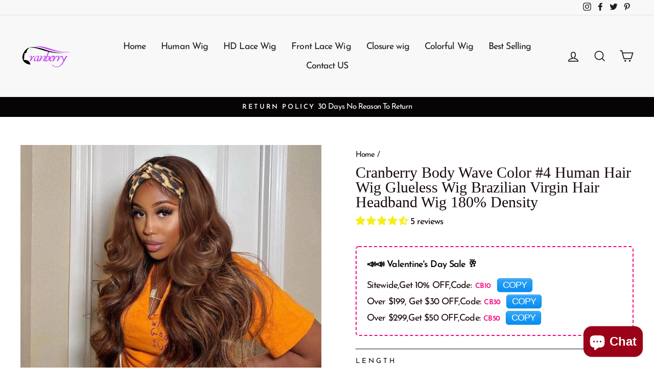

--- FILE ---
content_type: text/html; charset=utf-8
request_url: https://cranberryhair.com/en-ca/products/cranberry-body-wave-color-4-human-hair-wig-glueless-wig-brazilian-virgin-hair-machine-made-headband-wig-180-density
body_size: 47237
content:
<!doctype html>
<html class="no-js" lang="en" dir="ltr">
<head>
  <link rel="stylesheet" href="https://obscure-escarpment-2240.herokuapp.com/stylesheets/bcpo-front.css">
  <script>var bcpo_product={"id":4890766573642,"title":"Cranberry Body Wave Color #4 Human Hair Wig Glueless Wig Brazilian Virgin Hair  Headband Wig 180% Density","handle":"cranberry-body-wave-color-4-human-hair-wig-glueless-wig-brazilian-virgin-hair-machine-made-headband-wig-180-density","description":"\u003ctable class=\"product-param\" data-mce-fragment=\"1\"\u003e\n\u003ctbody data-mce-fragment=\"1\"\u003e\n\u003ctr data-mce-fragment=\"1\"\u003e\n\u003cth data-mce-fragment=\"1\"\u003eHair color\u003c\/th\u003e\n\u003ctd data-mce-fragment=\"1\"\u003e#4\u003cbr\u003e\n\u003c\/td\u003e\n\u003c\/tr\u003e\n\u003ctr data-mce-fragment=\"1\"\u003e\n\u003cth data-mce-fragment=\"1\"\u003eMaterial\u003c\/th\u003e\n\u003ctd data-mce-fragment=\"1\"\u003e100% human hair\u003c\/td\u003e\n\u003c\/tr\u003e\n\u003ctr data-mce-fragment=\"1\"\u003e\n\u003cth data-mce-fragment=\"1\"\u003eHair Type\u003c\/th\u003e\n\u003ctd data-mce-fragment=\"1\"\u003eBrazilian Hair, Malaysian Hair, Peruvian Hair, Indian Hair\u003c\/td\u003e\n\u003c\/tr\u003e\n\u003ctr data-mce-fragment=\"1\"\u003e\n\u003cth data-mce-fragment=\"1\"\u003eTexture\u003c\/th\u003e\n\u003ctd data-mce-fragment=\"1\"\u003eStraight Hair Wigs\u003c\/td\u003e\n\u003c\/tr\u003e\n\u003ctr data-mce-fragment=\"1\"\u003e\n\u003cth data-mce-fragment=\"1\"\u003eLace design\u003c\/th\u003e\n\u003ctd data-mce-fragment=\"1\"\u003eWear and Go cap Wigs\u003c\/td\u003e\n\u003c\/tr\u003e\n\u003ctr data-mce-fragment=\"1\"\u003e\n\u003cth data-mce-fragment=\"1\"\u003eLength\u003c\/th\u003e\n\u003ctd data-mce-fragment=\"1\"\u003eLong Human Hair Wigs, Medium Human Hair Wig, Short Human Hair Wig\u003c\/td\u003e\n\u003c\/tr\u003e\n\u003ctr data-mce-fragment=\"1\"\u003e\n\u003cth data-mce-fragment=\"1\"\u003eCan Be Dyed\u003c\/th\u003e\n\u003ctd data-mce-fragment=\"1\"\u003eYes\u003c\/td\u003e\n\u003c\/tr\u003e\n\u003ctr data-mce-fragment=\"1\"\u003e\n\u003cth data-mce-fragment=\"1\"\u003eAvailable people\u003c\/th\u003e\n\u003ctd data-mce-fragment=\"1\"\u003eEveryone\u003c\/td\u003e\n\u003c\/tr\u003e\n\u003ctr data-mce-fragment=\"1\"\u003e\n\u003cth data-mce-fragment=\"1\"\u003eCap Size\u003c\/th\u003e\n\u003ctd data-mce-fragment=\"1\"\u003eAverage Size (Head circumference : 54cm-58cm )\u003c\/td\u003e\n\u003c\/tr\u003e\n\u003ctr data-mce-fragment=\"1\"\u003e\n\u003cth data-mce-fragment=\"1\"\u003eLace Material\u003c\/th\u003e\n\u003ctd data-mce-fragment=\"1\"\u003eNo\u003c\/td\u003e\n\u003c\/tr\u003e\n\u003ctr data-mce-fragment=\"1\"\u003e\n\u003cth data-mce-fragment=\"1\"\u003eFeature\u003c\/th\u003e\n\u003ctd data-mce-fragment=\"1\"\u003eNo\u003c\/td\u003e\n\u003c\/tr\u003e\n\u003ctr data-mce-fragment=\"1\"\u003e\n\u003cth data-mce-fragment=\"1\"\u003eProcessing time\u003c\/th\u003e\n\u003ctd data-mce-fragment=\"1\"\u003eUsually Ship The Order Within 24 Hours After Order Confirm, Except for Weekends and Holidays\u003c\/td\u003e\n\u003c\/tr\u003e\n\u003ctr data-mce-fragment=\"1\"\u003e\n\u003cth data-mce-fragment=\"1\"\u003eDelivery time\u003c\/th\u003e\n\u003ctd data-mce-fragment=\"1\"\u003eUSPS overnight 2-3 business day; USPS 3-5 business days; DHL\/UPS 4-6 business days ;To the UK via Depx 5-10 business day; (APO\/FPO takes 7-15 days delivery due to special address)\u003c\/td\u003e\n\u003c\/tr\u003e\n\u003ctr data-mce-fragment=\"1\"\u003e\n\u003cth data-mce-fragment=\"1\"\u003eReturn policy\u003c\/th\u003e\n\u003ctd data-mce-fragment=\"1\"\u003eAccept 30-day no reason return \u0026amp; exchange, with hair not be used\u003c\/td\u003e\n\u003c\/tr\u003e\n\u003c\/tbody\u003e\n\u003c\/table\u003e","published_at":"2021-02-01T18:57:55+08:00","created_at":"2021-02-01T18:53:46+08:00","vendor":"Cranberry Hair","type":"Headband Wig \u003e Body Wave \u003e Indian Hair","tags":["#4 color","body wave hair","feed-agegroup-Adult","feed-cl0-hotselling1","feed-color-#4","feed-gender-female","Headband","hot1","wigs"],"price":15848,"price_min":15848,"price_max":25640,"available":true,"price_varies":true,"compare_at_price":17211,"compare_at_price_min":17211,"compare_at_price_max":32023,"compare_at_price_varies":true,"variants":[{"id":32654049869898,"title":"18","option1":"18","option2":null,"option3":null,"sku":"FD-#4Body-18","requires_shipping":true,"taxable":false,"featured_image":null,"available":true,"name":"Cranberry Body Wave Color #4 Human Hair Wig Glueless Wig Brazilian Virgin Hair  Headband Wig 180% Density - 18","public_title":"18","options":["18"],"price":15848,"weight":400,"compare_at_price":17211,"inventory_management":"shopify","barcode":null,"requires_selling_plan":false,"selling_plan_allocations":[]},{"id":32654049902666,"title":"20","option1":"20","option2":null,"option3":null,"sku":"FD-#4Body-20","requires_shipping":true,"taxable":false,"featured_image":null,"available":true,"name":"Cranberry Body Wave Color #4 Human Hair Wig Glueless Wig Brazilian Virgin Hair  Headband Wig 180% Density - 20","public_title":"20","options":["20"],"price":17622,"weight":400,"compare_at_price":19461,"inventory_management":"shopify","barcode":null,"requires_selling_plan":false,"selling_plan_allocations":[]},{"id":32654049935434,"title":"22","option1":"22","option2":null,"option3":null,"sku":"FD-#4Body-22","requires_shipping":true,"taxable":false,"featured_image":null,"available":false,"name":"Cranberry Body Wave Color #4 Human Hair Wig Glueless Wig Brazilian Virgin Hair  Headband Wig 180% Density - 22","public_title":"22","options":["22"],"price":19542,"weight":400,"compare_at_price":22203,"inventory_management":"shopify","barcode":null,"requires_selling_plan":false,"selling_plan_allocations":[]},{"id":32654049968202,"title":"24","option1":"24","option2":null,"option3":null,"sku":"FD-#4Body-24","requires_shipping":true,"taxable":false,"featured_image":null,"available":false,"name":"Cranberry Body Wave Color #4 Human Hair Wig Glueless Wig Brazilian Virgin Hair  Headband Wig 180% Density - 24","public_title":"24","options":["24"],"price":22440,"weight":400,"compare_at_price":27003,"inventory_management":"shopify","barcode":null,"requires_selling_plan":false,"selling_plan_allocations":[]},{"id":32654050000970,"title":"26","option1":"26","option2":null,"option3":null,"sku":"FD-#4Body-26","requires_shipping":true,"taxable":false,"featured_image":null,"available":true,"name":"Cranberry Body Wave Color #4 Human Hair Wig Glueless Wig Brazilian Virgin Hair  Headband Wig 180% Density - 26","public_title":"26","options":["26"],"price":25640,"weight":400,"compare_at_price":32023,"inventory_management":"shopify","barcode":null,"requires_selling_plan":false,"selling_plan_allocations":[]}],"images":["\/\/cranberryhair.com\/cdn\/shop\/products\/1_5.jpg?v=1647411833","\/\/cranberryhair.com\/cdn\/shop\/products\/1_4.png?v=1647411833","\/\/cranberryhair.com\/cdn\/shop\/products\/1_c16210a7-594e-4786-b876-1fabf22583ef.jpg?v=1647411833","\/\/cranberryhair.com\/cdn\/shop\/products\/IMG_4970_f3c8b35b-0f35-49fa-90b6-ca9242d0cddc.jpg?v=1647411833","\/\/cranberryhair.com\/cdn\/shop\/products\/ALDT_ZJ80V4Y5FFYSK6TX.png?v=1647411833"],"featured_image":"\/\/cranberryhair.com\/cdn\/shop\/products\/1_5.jpg?v=1647411833","options":["length"],"media":[{"alt":null,"id":20834061058122,"position":1,"preview_image":{"aspect_ratio":1.0,"height":1000,"width":1000,"src":"\/\/cranberryhair.com\/cdn\/shop\/products\/1_5.jpg?v=1647411833"},"aspect_ratio":1.0,"height":1000,"media_type":"image","src":"\/\/cranberryhair.com\/cdn\/shop\/products\/1_5.jpg?v=1647411833","width":1000},{"alt":"Cranberry Body Wave Color #4 Human Hair Wig Glueless Wig Brazilian Virgin Hair Machine Made Headband Wig 180% Density - Cranberry Hair","id":20336961060938,"position":2,"preview_image":{"aspect_ratio":1.0,"height":640,"width":640,"src":"\/\/cranberryhair.com\/cdn\/shop\/products\/1_4.png?v=1647411833"},"aspect_ratio":1.0,"height":640,"media_type":"image","src":"\/\/cranberryhair.com\/cdn\/shop\/products\/1_4.png?v=1647411833","width":640},{"alt":"Cranberry Body Wave Color #4 Human Hair Wig Glueless Wig Brazilian Virgin Hair Machine Made Headband Wig 180% Density - Cranberry Hair","id":20305428054090,"position":3,"preview_image":{"aspect_ratio":1.0,"height":1000,"width":1000,"src":"\/\/cranberryhair.com\/cdn\/shop\/products\/1_c16210a7-594e-4786-b876-1fabf22583ef.jpg?v=1647411833"},"aspect_ratio":1.0,"height":1000,"media_type":"image","src":"\/\/cranberryhair.com\/cdn\/shop\/products\/1_c16210a7-594e-4786-b876-1fabf22583ef.jpg?v=1647411833","width":1000},{"alt":"Cranberry Body Wave Color #4 Human Hair Wig Glueless Wig Brazilian Virgin Hair Machine Made Headband Wig 180% Density - Cranberry Hair","id":7742963089482,"position":4,"preview_image":{"aspect_ratio":1.0,"height":1000,"width":1000,"src":"\/\/cranberryhair.com\/cdn\/shop\/products\/IMG_4970_f3c8b35b-0f35-49fa-90b6-ca9242d0cddc.jpg?v=1647411833"},"aspect_ratio":1.0,"height":1000,"media_type":"image","src":"\/\/cranberryhair.com\/cdn\/shop\/products\/IMG_4970_f3c8b35b-0f35-49fa-90b6-ca9242d0cddc.jpg?v=1647411833","width":1000},{"alt":"Cranberry Body Wave Color #4 Human Hair Wig Glueless Wig Brazilian Virgin Hair Machine Made Headband Wig 180% Density - Cranberry Hair","id":7742962761802,"position":5,"preview_image":{"aspect_ratio":1.0,"height":600,"width":600,"src":"\/\/cranberryhair.com\/cdn\/shop\/products\/ALDT_ZJ80V4Y5FFYSK6TX.png?v=1647411833"},"aspect_ratio":1.0,"height":600,"media_type":"image","src":"\/\/cranberryhair.com\/cdn\/shop\/products\/ALDT_ZJ80V4Y5FFYSK6TX.png?v=1647411833","width":600}],"requires_selling_plan":false,"selling_plan_groups":[],"content":"\u003ctable class=\"product-param\" data-mce-fragment=\"1\"\u003e\n\u003ctbody data-mce-fragment=\"1\"\u003e\n\u003ctr data-mce-fragment=\"1\"\u003e\n\u003cth data-mce-fragment=\"1\"\u003eHair color\u003c\/th\u003e\n\u003ctd data-mce-fragment=\"1\"\u003e#4\u003cbr\u003e\n\u003c\/td\u003e\n\u003c\/tr\u003e\n\u003ctr data-mce-fragment=\"1\"\u003e\n\u003cth data-mce-fragment=\"1\"\u003eMaterial\u003c\/th\u003e\n\u003ctd data-mce-fragment=\"1\"\u003e100% human hair\u003c\/td\u003e\n\u003c\/tr\u003e\n\u003ctr data-mce-fragment=\"1\"\u003e\n\u003cth data-mce-fragment=\"1\"\u003eHair Type\u003c\/th\u003e\n\u003ctd data-mce-fragment=\"1\"\u003eBrazilian Hair, Malaysian Hair, Peruvian Hair, Indian Hair\u003c\/td\u003e\n\u003c\/tr\u003e\n\u003ctr data-mce-fragment=\"1\"\u003e\n\u003cth data-mce-fragment=\"1\"\u003eTexture\u003c\/th\u003e\n\u003ctd data-mce-fragment=\"1\"\u003eStraight Hair Wigs\u003c\/td\u003e\n\u003c\/tr\u003e\n\u003ctr data-mce-fragment=\"1\"\u003e\n\u003cth data-mce-fragment=\"1\"\u003eLace design\u003c\/th\u003e\n\u003ctd data-mce-fragment=\"1\"\u003eWear and Go cap Wigs\u003c\/td\u003e\n\u003c\/tr\u003e\n\u003ctr data-mce-fragment=\"1\"\u003e\n\u003cth data-mce-fragment=\"1\"\u003eLength\u003c\/th\u003e\n\u003ctd data-mce-fragment=\"1\"\u003eLong Human Hair Wigs, Medium Human Hair Wig, Short Human Hair Wig\u003c\/td\u003e\n\u003c\/tr\u003e\n\u003ctr data-mce-fragment=\"1\"\u003e\n\u003cth data-mce-fragment=\"1\"\u003eCan Be Dyed\u003c\/th\u003e\n\u003ctd data-mce-fragment=\"1\"\u003eYes\u003c\/td\u003e\n\u003c\/tr\u003e\n\u003ctr data-mce-fragment=\"1\"\u003e\n\u003cth data-mce-fragment=\"1\"\u003eAvailable people\u003c\/th\u003e\n\u003ctd data-mce-fragment=\"1\"\u003eEveryone\u003c\/td\u003e\n\u003c\/tr\u003e\n\u003ctr data-mce-fragment=\"1\"\u003e\n\u003cth data-mce-fragment=\"1\"\u003eCap Size\u003c\/th\u003e\n\u003ctd data-mce-fragment=\"1\"\u003eAverage Size (Head circumference : 54cm-58cm )\u003c\/td\u003e\n\u003c\/tr\u003e\n\u003ctr data-mce-fragment=\"1\"\u003e\n\u003cth data-mce-fragment=\"1\"\u003eLace Material\u003c\/th\u003e\n\u003ctd data-mce-fragment=\"1\"\u003eNo\u003c\/td\u003e\n\u003c\/tr\u003e\n\u003ctr data-mce-fragment=\"1\"\u003e\n\u003cth data-mce-fragment=\"1\"\u003eFeature\u003c\/th\u003e\n\u003ctd data-mce-fragment=\"1\"\u003eNo\u003c\/td\u003e\n\u003c\/tr\u003e\n\u003ctr data-mce-fragment=\"1\"\u003e\n\u003cth data-mce-fragment=\"1\"\u003eProcessing time\u003c\/th\u003e\n\u003ctd data-mce-fragment=\"1\"\u003eUsually Ship The Order Within 24 Hours After Order Confirm, Except for Weekends and Holidays\u003c\/td\u003e\n\u003c\/tr\u003e\n\u003ctr data-mce-fragment=\"1\"\u003e\n\u003cth data-mce-fragment=\"1\"\u003eDelivery time\u003c\/th\u003e\n\u003ctd data-mce-fragment=\"1\"\u003eUSPS overnight 2-3 business day; USPS 3-5 business days; DHL\/UPS 4-6 business days ;To the UK via Depx 5-10 business day; (APO\/FPO takes 7-15 days delivery due to special address)\u003c\/td\u003e\n\u003c\/tr\u003e\n\u003ctr data-mce-fragment=\"1\"\u003e\n\u003cth data-mce-fragment=\"1\"\u003eReturn policy\u003c\/th\u003e\n\u003ctd data-mce-fragment=\"1\"\u003eAccept 30-day no reason return \u0026amp; exchange, with hair not be used\u003c\/td\u003e\n\u003c\/tr\u003e\n\u003c\/tbody\u003e\n\u003c\/table\u003e"};  var inventory_quantity = [];inventory_quantity.push(3);inventory_quantity.push(1);inventory_quantity.push(0);inventory_quantity.push(0);inventory_quantity.push(1);if(bcpo_product) { for (var i = 0; i < bcpo_product.variants.length; i += 1) { bcpo_product.variants[i].inventory_quantity = inventory_quantity[i]; }}window.bcpo = window.bcpo || {}; bcpo.cart = {"note":null,"attributes":{},"original_total_price":0,"total_price":0,"total_discount":0,"total_weight":0.0,"item_count":0,"items":[],"requires_shipping":false,"currency":"USD","items_subtotal_price":0,"cart_level_discount_applications":[],"checkout_charge_amount":0}; bcpo.ogFormData = FormData;</script>
  <meta name="facebook-domain-verification" content="useaghz93r76rwrvsi3jvpvjo78u9x" />
  <meta charset="utf-8">
  <meta http-equiv="X-UA-Compatible" content="IE=edge,chrome=1">
  <meta name="viewport" content="width=device-width,initial-scale=1">
  <meta name="theme-color" content="#ff0004">
  <link rel="canonical" href="https://cranberryhair.com/en-ca/products/cranberry-body-wave-color-4-human-hair-wig-glueless-wig-brazilian-virgin-hair-machine-made-headband-wig-180-density">
  <link rel="canonical" href="https://cranberryhair.com/en-ca/products/cranberry-body-wave-color-4-human-hair-wig-glueless-wig-brazilian-virgin-hair-machine-made-headband-wig-180-density">
  <link rel="preconnect" href="https://cdn.shopify.com">
  <link rel="preconnect" href="https://fonts.shopifycdn.com">
  <link rel="dns-prefetch" href="https://productreviews.shopifycdn.com">
  <link rel="dns-prefetch" href="https://ajax.googleapis.com">
  <link rel="dns-prefetch" href="https://maps.googleapis.com">
  <link rel="dns-prefetch" href="https://maps.gstatic.com">

  <!-- Google tag (gtag.js) -->
<script async src="https://www.googletagmanager.com/gtag/js?id=G-N5VCHGLYPH">
</script>
<script>
 window.dataLayer = window.dataLayer || [];
 function gtag(){dataLayer.push(arguments);}
 gtag('js', new Date());
 gtag('config', 'G-N5VCHGLYPH');
</script>
 <script>
 window.addEventListener('DOMContentLoaded', function(event){
 document.querySelectorAll('[name="add"]').forEach(function(e){
e.addEventListener('click', function()
{
 gtag('event', 'add_to_cart', {
 'event_category': 'add_to_cart'
});
});
}); 
 });
</script>
<script>
 window.addEventListener('DOMContentLoaded', function(event){
 document.querySelectorAll('[name="checkout"]').forEach(function(e){
e.addEventListener('click', function()
{
 gtag('event', 'check_out', {
 'event_category': 'check_out'
});
});
}); 
 });
</script>
<script>
 window.addEventListener("DOMContentLoaded", function(event)
 {
 if (window.location.href.includes('/products/'))
 { 
 gtag('event', 'content_view', {
 'event_category': 'content_view'
}); }; 
 });
 </script>
  
  <!-- Pinterest -->
  <meta name="p:domain_verify" content="62129b006d25dcd7dffe810ce4f3e5f8"/>
  
  <script src="//cranberryhair.com/cdn/shop/t/40/assets/discount-code.js?v=35454425337956365621648625140" defer="defer"></script>
<link rel="shortcut icon" href="//cranberryhair.com/cdn/shop/files/cran-1-1_2000px_077835c8-1737-4500-b57b-1bfbf45cee3b_32x32.png?v=1624861363" type="image/png" /><title>Cranberry Body Wave Color #4 Human Hair Wig Glueless Wig Brazilian Vir
&ndash; Cranberry Hair
</title>
<meta name="description" content="Headband human hair none lace front wigs #4 color Body wave Glueless Wigs,Affordable price Wigs,2 minutes install ,100% Real Virgin Human Hair Ombre,Wear and Go cap Wigs"><meta property="og:site_name" content="Cranberry Hair">
  <meta property="og:url" content="https://cranberryhair.com/en-ca/products/cranberry-body-wave-color-4-human-hair-wig-glueless-wig-brazilian-virgin-hair-machine-made-headband-wig-180-density">
  <meta property="og:title" content="Cranberry Body Wave Color #4 Human Hair Wig Glueless Wig Brazilian Virgin Hair  Headband Wig 180% Density">
  <meta property="og:type" content="product">
  <meta property="og:description" content="Headband human hair none lace front wigs #4 color Body wave Glueless Wigs,Affordable price Wigs,2 minutes install ,100% Real Virgin Human Hair Ombre,Wear and Go cap Wigs"><meta property="og:image" content="http://cranberryhair.com/cdn/shop/products/1_5_1200x1200.jpg?v=1647411833"><meta property="og:image" content="http://cranberryhair.com/cdn/shop/products/1_4_1200x1200.png?v=1647411833"><meta property="og:image" content="http://cranberryhair.com/cdn/shop/products/1_c16210a7-594e-4786-b876-1fabf22583ef_1200x1200.jpg?v=1647411833">
  <meta property="og:image:secure_url" content="https://cranberryhair.com/cdn/shop/products/1_5_1200x1200.jpg?v=1647411833"><meta property="og:image:secure_url" content="https://cranberryhair.com/cdn/shop/products/1_4_1200x1200.png?v=1647411833"><meta property="og:image:secure_url" content="https://cranberryhair.com/cdn/shop/products/1_c16210a7-594e-4786-b876-1fabf22583ef_1200x1200.jpg?v=1647411833">
  <meta name="twitter:site" content="@shopify">
  <meta name="twitter:card" content="summary_large_image">
  <meta name="twitter:title" content="Cranberry Body Wave Color #4 Human Hair Wig Glueless Wig Brazilian Virgin Hair  Headband Wig 180% Density">
  <meta name="twitter:description" content="Headband human hair none lace front wigs #4 color Body wave Glueless Wigs,Affordable price Wigs,2 minutes install ,100% Real Virgin Human Hair Ombre,Wear and Go cap Wigs">
<style data-shopify>
  @font-face {
  font-family: "Josefin Sans";
  font-weight: 400;
  font-style: normal;
  font-display: swap;
  src: url("//cranberryhair.com/cdn/fonts/josefin_sans/josefinsans_n4.70f7efd699799949e6d9f99bc20843a2c86a2e0f.woff2") format("woff2"),
       url("//cranberryhair.com/cdn/fonts/josefin_sans/josefinsans_n4.35d308a1bdf56e5556bc2ac79702c721e4e2e983.woff") format("woff");
}


  @font-face {
  font-family: "Josefin Sans";
  font-weight: 600;
  font-style: normal;
  font-display: swap;
  src: url("//cranberryhair.com/cdn/fonts/josefin_sans/josefinsans_n6.afe095792949c54ae236c64ec95a9caea4be35d6.woff2") format("woff2"),
       url("//cranberryhair.com/cdn/fonts/josefin_sans/josefinsans_n6.0ea222c12f299e43fa61b9245ec23b623ebeb1e9.woff") format("woff");
}

  @font-face {
  font-family: "Josefin Sans";
  font-weight: 400;
  font-style: italic;
  font-display: swap;
  src: url("//cranberryhair.com/cdn/fonts/josefin_sans/josefinsans_i4.a2ba85bff59cf18a6ad90c24fe1808ddb8ce1343.woff2") format("woff2"),
       url("//cranberryhair.com/cdn/fonts/josefin_sans/josefinsans_i4.2dba61e1d135ab449e8e134ba633cf0d31863cc4.woff") format("woff");
}

  @font-face {
  font-family: "Josefin Sans";
  font-weight: 600;
  font-style: italic;
  font-display: swap;
  src: url("//cranberryhair.com/cdn/fonts/josefin_sans/josefinsans_i6.7a9f0e99230d38dd3e0abe7ca5ca23f913d05281.woff2") format("woff2"),
       url("//cranberryhair.com/cdn/fonts/josefin_sans/josefinsans_i6.67c153e9e49a5dd7b6b7058351ca5c215b18a446.woff") format("woff");
}

</style><link href="//cranberryhair.com/cdn/shop/t/40/assets/theme.css?v=37772500000189047401697445254" rel="stylesheet" type="text/css" media="all" />
<style data-shopify>:root {
    --typeHeaderPrimary: "New York";
    --typeHeaderFallback: Iowan Old Style, Apple Garamond, Baskerville, Times New Roman, Droid Serif, Times, Source Serif Pro, serif, Apple Color Emoji, Segoe UI Emoji, Segoe UI Symbol;
    --typeHeaderSize: 35px;
    --typeHeaderWeight: 400;
    --typeHeaderLineHeight: 1;
    --typeHeaderSpacing: 0.0em;

    --typeBasePrimary:"Josefin Sans";
    --typeBaseFallback:sans-serif;
    --typeBaseSize: 18px;
    --typeBaseWeight: 400;
    --typeBaseSpacing: -0.05em;
    --typeBaseLineHeight: 1.3;

    --typeCollectionTitle: 24px;

    --iconWeight: 4px;
    --iconLinecaps: miter;

    
      --buttonRadius: 0px;
    

    --colorGridOverlayOpacity: 0.2;
  }</style><script>
    document.documentElement.className = document.documentElement.className.replace('no-js', 'js');

    window.theme = window.theme || {};
    theme.routes = {
      home: "/en-ca",
      cart: "/en-ca/cart",
      cartAdd: "/en-ca/cart/add.js",
      cartChange: "/en-ca/cart/change"
    };
    theme.strings = {
      soldOut: "Sold Out",
      unavailable: "Unavailable",
      stockLabel: "Only [count] items in stock!",
      willNotShipUntil: "Will not ship until [date]",
      willBeInStockAfter: "Will be in stock after [date]",
      waitingForStock: "Inventory on the way",
      savePrice: "Save [saved_amount]",
      cartEmpty: "Your cart is currently empty.",
      cartTermsConfirmation: "You must agree with the terms and conditions of sales to check out"
    };
    theme.settings = {
      dynamicVariantsEnable: true,
      dynamicVariantType: "button",
      cartType: "drawer",
      moneyFormat: "\u003cspan class=money\u003e${{amount}}\u003c\/span\u003e",
      saveType: "dollar",
      recentlyViewedEnabled: false,
      predictiveSearch: true,
      predictiveSearchType: "product,article,page,collection",
      inventoryThreshold: 10,
      quickView: true,
      themeName: 'Calm',
      themeVersion: "3.6.2"
    };
  </script>

  

 









 
<script>window.performance && window.performance.mark && window.performance.mark('shopify.content_for_header.start');</script><meta name="google-site-verification" content="woV9mJY0Jf4S6pMJiqBm893CdoOV5pKEGlJxmxU2KjM">
<meta name="google-site-verification" content="xgfuXid7PuNDcJmxBFMkZtF1QOoSARyVZH91_eKiiK8">
<meta id="shopify-digital-wallet" name="shopify-digital-wallet" content="/10596974656/digital_wallets/dialog">
<meta name="shopify-checkout-api-token" content="eb5fa5f9e7e31fe4a8a9b26513fd97c4">
<meta id="in-context-paypal-metadata" data-shop-id="10596974656" data-venmo-supported="false" data-environment="production" data-locale="en_US" data-paypal-v4="true" data-currency="USD">
<link rel="alternate" hreflang="x-default" href="https://cranberryhair.com/products/cranberry-body-wave-color-4-human-hair-wig-glueless-wig-brazilian-virgin-hair-machine-made-headband-wig-180-density">
<link rel="alternate" hreflang="en" href="https://cranberryhair.com/products/cranberry-body-wave-color-4-human-hair-wig-glueless-wig-brazilian-virgin-hair-machine-made-headband-wig-180-density">
<link rel="alternate" hreflang="fr" href="https://cranberryhair.com/fr/products/cranberry-body-wave-color-4-human-hair-wig-glueless-wig-brazilian-virgin-hair-machine-made-headband-wig-180-density">
<link rel="alternate" hreflang="en-GB" href="https://cranberryhair.com/en-gb/products/cranberry-body-wave-color-4-human-hair-wig-glueless-wig-brazilian-virgin-hair-machine-made-headband-wig-180-density">
<link rel="alternate" hreflang="en-CA" href="https://cranberryhair.com/en-ca/products/cranberry-body-wave-color-4-human-hair-wig-glueless-wig-brazilian-virgin-hair-machine-made-headband-wig-180-density">
<link rel="alternate" type="application/json+oembed" href="https://cranberryhair.com/en-ca/products/cranberry-body-wave-color-4-human-hair-wig-glueless-wig-brazilian-virgin-hair-machine-made-headband-wig-180-density.oembed">
<script async="async" data-src="/checkouts/internal/preloads.js?locale=en-CA"></script>
<script id="shopify-features" type="application/json">{"accessToken":"eb5fa5f9e7e31fe4a8a9b26513fd97c4","betas":["rich-media-storefront-analytics"],"domain":"cranberryhair.com","predictiveSearch":true,"shopId":10596974656,"locale":"en"}</script>
<script>var Shopify = Shopify || {};
Shopify.shop = "cranberry-hair.myshopify.com";
Shopify.locale = "en";
Shopify.currency = {"active":"USD","rate":"1.0"};
Shopify.country = "CA";
Shopify.theme = {"name":"Calm","id":120250892362,"schema_name":"Calm","schema_version":"Theme","theme_store_id":null,"role":"main"};
Shopify.theme.handle = "null";
Shopify.theme.style = {"id":null,"handle":null};
Shopify.cdnHost = "cranberryhair.com/cdn";
Shopify.routes = Shopify.routes || {};
Shopify.routes.root = "/en-ca/";</script>
<script type="module">!function(o){(o.Shopify=o.Shopify||{}).modules=!0}(window);</script>
<script>!function(o){function n(){var o=[];function n(){o.push(Array.prototype.slice.apply(arguments))}return n.q=o,n}var t=o.Shopify=o.Shopify||{};t.loadFeatures=n(),t.autoloadFeatures=n()}(window);</script>
<script id="shop-js-analytics" type="application/json">{"pageType":"product"}</script>
<script defer="defer" async type="module" data-src="//cranberryhair.com/cdn/shopifycloud/shop-js/modules/v2/client.init-shop-cart-sync_BN7fPSNr.en.esm.js"></script>
<script defer="defer" async type="module" data-src="//cranberryhair.com/cdn/shopifycloud/shop-js/modules/v2/chunk.common_Cbph3Kss.esm.js"></script>
<script defer="defer" async type="module" data-src="//cranberryhair.com/cdn/shopifycloud/shop-js/modules/v2/chunk.modal_DKumMAJ1.esm.js"></script>
<script type="module">
  await import("//cranberryhair.com/cdn/shopifycloud/shop-js/modules/v2/client.init-shop-cart-sync_BN7fPSNr.en.esm.js");
await import("//cranberryhair.com/cdn/shopifycloud/shop-js/modules/v2/chunk.common_Cbph3Kss.esm.js");
await import("//cranberryhair.com/cdn/shopifycloud/shop-js/modules/v2/chunk.modal_DKumMAJ1.esm.js");

  window.Shopify.SignInWithShop?.initShopCartSync?.({"fedCMEnabled":true,"windoidEnabled":true});

</script>
<script>(function() {
  var isLoaded = false;
  function asyncLoad() {
    if (isLoaded) return;
    isLoaded = true;
    var urls = ["https:\/\/cdn.hextom.com\/js\/eventpromotionbar.js?shop=cranberry-hair.myshopify.com"];
    for (var i = 0; i < urls.length; i++) {
      var s = document.createElement('script');
      s.type = 'text/javascript';
      s.async = true;
      s.src = urls[i];
      var x = document.getElementsByTagName('script')[0];
      x.parentNode.insertBefore(s, x);
    }
  };
  document.addEventListener('StartAsyncLoading',function(event){asyncLoad();});if(window.attachEvent) {
    window.attachEvent('onload', function(){});
  } else {
    window.addEventListener('load', function(){}, false);
  }
})();</script>
<script id="__st">var __st={"a":10596974656,"offset":28800,"reqid":"a3a5e8a7-4a25-48b7-a31b-bbe3c58ecff6-1769829084","pageurl":"cranberryhair.com\/en-ca\/products\/cranberry-body-wave-color-4-human-hair-wig-glueless-wig-brazilian-virgin-hair-machine-made-headband-wig-180-density","u":"616e0ebcba0d","p":"product","rtyp":"product","rid":4890766573642};</script>
<script>window.ShopifyPaypalV4VisibilityTracking = true;</script>
<script id="captcha-bootstrap">!function(){'use strict';const t='contact',e='account',n='new_comment',o=[[t,t],['blogs',n],['comments',n],[t,'customer']],c=[[e,'customer_login'],[e,'guest_login'],[e,'recover_customer_password'],[e,'create_customer']],r=t=>t.map((([t,e])=>`form[action*='/${t}']:not([data-nocaptcha='true']) input[name='form_type'][value='${e}']`)).join(','),a=t=>()=>t?[...document.querySelectorAll(t)].map((t=>t.form)):[];function s(){const t=[...o],e=r(t);return a(e)}const i='password',u='form_key',d=['recaptcha-v3-token','g-recaptcha-response','h-captcha-response',i],f=()=>{try{return window.sessionStorage}catch{return}},m='__shopify_v',_=t=>t.elements[u];function p(t,e,n=!1){try{const o=window.sessionStorage,c=JSON.parse(o.getItem(e)),{data:r}=function(t){const{data:e,action:n}=t;return t[m]||n?{data:e,action:n}:{data:t,action:n}}(c);for(const[e,n]of Object.entries(r))t.elements[e]&&(t.elements[e].value=n);n&&o.removeItem(e)}catch(o){console.error('form repopulation failed',{error:o})}}const l='form_type',E='cptcha';function T(t){t.dataset[E]=!0}const w=window,h=w.document,L='Shopify',v='ce_forms',y='captcha';let A=!1;((t,e)=>{const n=(g='f06e6c50-85a8-45c8-87d0-21a2b65856fe',I='https://cdn.shopify.com/shopifycloud/storefront-forms-hcaptcha/ce_storefront_forms_captcha_hcaptcha.v1.5.2.iife.js',D={infoText:'Protected by hCaptcha',privacyText:'Privacy',termsText:'Terms'},(t,e,n)=>{const o=w[L][v],c=o.bindForm;if(c)return c(t,g,e,D).then(n);var r;o.q.push([[t,g,e,D],n]),r=I,A||(h.body.append(Object.assign(h.createElement('script'),{id:'captcha-provider',async:!0,src:r})),A=!0)});var g,I,D;w[L]=w[L]||{},w[L][v]=w[L][v]||{},w[L][v].q=[],w[L][y]=w[L][y]||{},w[L][y].protect=function(t,e){n(t,void 0,e),T(t)},Object.freeze(w[L][y]),function(t,e,n,w,h,L){const[v,y,A,g]=function(t,e,n){const i=e?o:[],u=t?c:[],d=[...i,...u],f=r(d),m=r(i),_=r(d.filter((([t,e])=>n.includes(e))));return[a(f),a(m),a(_),s()]}(w,h,L),I=t=>{const e=t.target;return e instanceof HTMLFormElement?e:e&&e.form},D=t=>v().includes(t);t.addEventListener('submit',(t=>{const e=I(t);if(!e)return;const n=D(e)&&!e.dataset.hcaptchaBound&&!e.dataset.recaptchaBound,o=_(e),c=g().includes(e)&&(!o||!o.value);(n||c)&&t.preventDefault(),c&&!n&&(function(t){try{if(!f())return;!function(t){const e=f();if(!e)return;const n=_(t);if(!n)return;const o=n.value;o&&e.removeItem(o)}(t);const e=Array.from(Array(32),(()=>Math.random().toString(36)[2])).join('');!function(t,e){_(t)||t.append(Object.assign(document.createElement('input'),{type:'hidden',name:u})),t.elements[u].value=e}(t,e),function(t,e){const n=f();if(!n)return;const o=[...t.querySelectorAll(`input[type='${i}']`)].map((({name:t})=>t)),c=[...d,...o],r={};for(const[a,s]of new FormData(t).entries())c.includes(a)||(r[a]=s);n.setItem(e,JSON.stringify({[m]:1,action:t.action,data:r}))}(t,e)}catch(e){console.error('failed to persist form',e)}}(e),e.submit())}));const S=(t,e)=>{t&&!t.dataset[E]&&(n(t,e.some((e=>e===t))),T(t))};for(const o of['focusin','change'])t.addEventListener(o,(t=>{const e=I(t);D(e)&&S(e,y())}));const B=e.get('form_key'),M=e.get(l),P=B&&M;t.addEventListener('DOMContentLoaded',(()=>{const t=y();if(P)for(const e of t)e.elements[l].value===M&&p(e,B);[...new Set([...A(),...v().filter((t=>'true'===t.dataset.shopifyCaptcha))])].forEach((e=>S(e,t)))}))}(h,new URLSearchParams(w.location.search),n,t,e,['guest_login'])})(!0,!0)}();</script>
<script integrity="sha256-4kQ18oKyAcykRKYeNunJcIwy7WH5gtpwJnB7kiuLZ1E=" data-source-attribution="shopify.loadfeatures" defer="defer" data-src="//cranberryhair.com/cdn/shopifycloud/storefront/assets/storefront/load_feature-a0a9edcb.js" crossorigin="anonymous"></script>
<script data-source-attribution="shopify.dynamic_checkout.dynamic.init">var Shopify=Shopify||{};Shopify.PaymentButton=Shopify.PaymentButton||{isStorefrontPortableWallets:!0,init:function(){window.Shopify.PaymentButton.init=function(){};var t=document.createElement("script");t.data-src="https://cranberryhair.com/cdn/shopifycloud/portable-wallets/latest/portable-wallets.en.js",t.type="module",document.head.appendChild(t)}};
</script>
<script data-source-attribution="shopify.dynamic_checkout.buyer_consent">
  function portableWalletsHideBuyerConsent(e){var t=document.getElementById("shopify-buyer-consent"),n=document.getElementById("shopify-subscription-policy-button");t&&n&&(t.classList.add("hidden"),t.setAttribute("aria-hidden","true"),n.removeEventListener("click",e))}function portableWalletsShowBuyerConsent(e){var t=document.getElementById("shopify-buyer-consent"),n=document.getElementById("shopify-subscription-policy-button");t&&n&&(t.classList.remove("hidden"),t.removeAttribute("aria-hidden"),n.addEventListener("click",e))}window.Shopify?.PaymentButton&&(window.Shopify.PaymentButton.hideBuyerConsent=portableWalletsHideBuyerConsent,window.Shopify.PaymentButton.showBuyerConsent=portableWalletsShowBuyerConsent);
</script>
<script>
  function portableWalletsCleanup(e){e&&e.src&&console.error("Failed to load portable wallets script "+e.src);var t=document.querySelectorAll("shopify-accelerated-checkout .shopify-payment-button__skeleton, shopify-accelerated-checkout-cart .wallet-cart-button__skeleton"),e=document.getElementById("shopify-buyer-consent");for(let e=0;e<t.length;e++)t[e].remove();e&&e.remove()}function portableWalletsNotLoadedAsModule(e){e instanceof ErrorEvent&&"string"==typeof e.message&&e.message.includes("import.meta")&&"string"==typeof e.filename&&e.filename.includes("portable-wallets")&&(window.removeEventListener("error",portableWalletsNotLoadedAsModule),window.Shopify.PaymentButton.failedToLoad=e,"loading"===document.readyState?document.addEventListener("DOMContentLoaded",window.Shopify.PaymentButton.init):window.Shopify.PaymentButton.init())}window.addEventListener("error",portableWalletsNotLoadedAsModule);
</script>

<script type="module" data-src="https://cranberryhair.com/cdn/shopifycloud/portable-wallets/latest/portable-wallets.en.js" onError="portableWalletsCleanup(this)" crossorigin="anonymous"></script>
<script nomodule>
  document.addEventListener("DOMContentLoaded", portableWalletsCleanup);
</script>

<link id="shopify-accelerated-checkout-styles" rel="stylesheet" media="screen" href="https://cranberryhair.com/cdn/shopifycloud/portable-wallets/latest/accelerated-checkout-backwards-compat.css" crossorigin="anonymous">
<style id="shopify-accelerated-checkout-cart">
        #shopify-buyer-consent {
  margin-top: 1em;
  display: inline-block;
  width: 100%;
}

#shopify-buyer-consent.hidden {
  display: none;
}

#shopify-subscription-policy-button {
  background: none;
  border: none;
  padding: 0;
  text-decoration: underline;
  font-size: inherit;
  cursor: pointer;
}

#shopify-subscription-policy-button::before {
  box-shadow: none;
}

      </style>

<script>window.performance && window.performance.mark && window.performance.mark('shopify.content_for_header.end');</script>


  <script src="//cranberryhair.com/cdn/shop/t/40/assets/vendor-scripts-v7.js" defer="defer"></script><script src="//cranberryhair.com/cdn/shop/t/40/assets/theme.js?v=10509457007358035061621482970" defer="defer"></script>
  <script src="" defer></script><script>var loox_global_hash = '1625272614192';</script><script>var loox_pop_active = true;var loox_pop_display = {"home_page":true,"product_page":true,"cart_page":true,"other_pages":true};</script><script>var loox_floating_widget = {"active":true,"position":"right","button_text":"Reviews","button_bg_color":"333333","button_text_color":"FFFFFF","display_on_home_page":true,"display_on_product_page":true,"display_on_cart_page":true,"display_on_other_pages":true,"hide_on_mobile":true};</script><style>.loox-reviews-default { max-width: 1200px; margin: 0 auto; }.loox-rating .loox-icon { color:#f89a24; }</style>
  
<!-- Start of Judge.me Core -->
<link rel="dns-prefetch" href="https://cdn.judge.me/">
<script data-cfasync='false' class='jdgm-settings-script'>window.jdgmSettings={"pagination":5,"disable_web_reviews":false,"badge_no_review_text":"No reviews","badge_n_reviews_text":"{{ n }} review/reviews","badge_star_color":"#f3c621","hide_badge_preview_if_no_reviews":true,"badge_hide_text":false,"enforce_center_preview_badge":false,"widget_title":"Customer Reviews","widget_open_form_text":"Write a review","widget_close_form_text":"Cancel review","widget_refresh_page_text":"Refresh page","widget_summary_text":"Based on {{ number_of_reviews }} review/reviews","widget_no_review_text":"Be the first to write a review","widget_name_field_text":"Display name","widget_verified_name_field_text":"Verified Name (public)","widget_name_placeholder_text":"Display name","widget_required_field_error_text":"This field is required.","widget_email_field_text":"Email address","widget_verified_email_field_text":"Verified Email (private, can not be edited)","widget_email_placeholder_text":"Your email address","widget_email_field_error_text":"Please enter a valid email address.","widget_rating_field_text":"Rating","widget_review_title_field_text":"Review Title","widget_review_title_placeholder_text":"Give your review a title","widget_review_body_field_text":"Review content","widget_review_body_placeholder_text":"Start writing here...","widget_pictures_field_text":"Picture/Video (optional)","widget_submit_review_text":"Submit Review","widget_submit_verified_review_text":"Submit Verified Review","widget_submit_success_msg_with_auto_publish":"Thank you! Please refresh the page in a few moments to see your review. You can remove or edit your review by logging into \u003ca href='https://judge.me/login' target='_blank' rel='nofollow noopener'\u003eJudge.me\u003c/a\u003e","widget_submit_success_msg_no_auto_publish":"Thank you! Your review will be published as soon as it is approved by the shop admin. You can remove or edit your review by logging into \u003ca href='https://judge.me/login' target='_blank' rel='nofollow noopener'\u003eJudge.me\u003c/a\u003e","widget_show_default_reviews_out_of_total_text":"Showing {{ n_reviews_shown }} out of {{ n_reviews }} reviews.","widget_show_all_link_text":"Show all","widget_show_less_link_text":"Show less","widget_author_said_text":"{{ reviewer_name }} said:","widget_days_text":"{{ n }} days ago","widget_weeks_text":"{{ n }} week/weeks ago","widget_months_text":"{{ n }} month/months ago","widget_years_text":"{{ n }} year/years ago","widget_yesterday_text":"Yesterday","widget_today_text":"Today","widget_replied_text":"\u003e\u003e {{ shop_name }} replied:","widget_read_more_text":"Read more","widget_reviewer_name_as_initial":"","widget_rating_filter_color":"#f3c621","widget_rating_filter_see_all_text":"See all reviews","widget_sorting_most_recent_text":"Most Recent","widget_sorting_highest_rating_text":"Highest Rating","widget_sorting_lowest_rating_text":"Lowest Rating","widget_sorting_with_pictures_text":"Only Pictures","widget_sorting_most_helpful_text":"Most Helpful","widget_open_question_form_text":"Ask a question","widget_reviews_subtab_text":"Reviews","widget_questions_subtab_text":"Questions","widget_question_label_text":"Question","widget_answer_label_text":"Answer","widget_question_placeholder_text":"Write your question here","widget_submit_question_text":"Submit Question","widget_question_submit_success_text":"Thank you for your question! We will notify you once it gets answered.","widget_star_color":"#f3c621","verified_badge_text":"Verified","verified_badge_bg_color":"","verified_badge_text_color":"","verified_badge_placement":"left-of-reviewer-name","widget_review_max_height":"","widget_hide_border":false,"widget_social_share":false,"widget_thumb":false,"widget_review_location_show":false,"widget_location_format":"country_iso_code","all_reviews_include_out_of_store_products":true,"all_reviews_out_of_store_text":"(out of store)","all_reviews_pagination":100,"all_reviews_product_name_prefix_text":"about","enable_review_pictures":true,"enable_question_anwser":false,"widget_theme":"","review_date_format":"mm/dd/yyyy","default_sort_method":"most-recent","widget_product_reviews_subtab_text":"Product Reviews","widget_shop_reviews_subtab_text":"Shop Reviews","widget_other_products_reviews_text":"Reviews for other products","widget_store_reviews_subtab_text":"Store reviews","widget_no_store_reviews_text":"This store hasn't received any reviews yet","widget_web_restriction_product_reviews_text":"This product hasn't received any reviews yet","widget_no_items_text":"No items found","widget_show_more_text":"Show more","widget_write_a_store_review_text":"Write a Store Review","widget_other_languages_heading":"Reviews in Other Languages","widget_translate_review_text":"Translate review to {{ language }}","widget_translating_review_text":"Translating...","widget_show_original_translation_text":"Show original ({{ language }})","widget_translate_review_failed_text":"Review couldn't be translated.","widget_translate_review_retry_text":"Retry","widget_translate_review_try_again_later_text":"Try again later","show_product_url_for_grouped_product":false,"widget_sorting_pictures_first_text":"Pictures First","show_pictures_on_all_rev_page_mobile":false,"show_pictures_on_all_rev_page_desktop":false,"floating_tab_hide_mobile_install_preference":false,"floating_tab_button_name":"★ Reviews","floating_tab_title":"Let customers speak for us","floating_tab_button_color":"","floating_tab_button_background_color":"","floating_tab_url":"","floating_tab_url_enabled":false,"floating_tab_tab_style":"text","all_reviews_text_badge_text":"Customers rate us {{ shop.metafields.judgeme.all_reviews_rating | round: 1 }}/5 based on {{ shop.metafields.judgeme.all_reviews_count }} reviews.","all_reviews_text_badge_text_branded_style":"{{ shop.metafields.judgeme.all_reviews_rating | round: 1 }} out of 5 stars based on {{ shop.metafields.judgeme.all_reviews_count }} reviews","is_all_reviews_text_badge_a_link":false,"show_stars_for_all_reviews_text_badge":false,"all_reviews_text_badge_url":"","all_reviews_text_style":"text","all_reviews_text_color_style":"judgeme_brand_color","all_reviews_text_color":"#108474","all_reviews_text_show_jm_brand":true,"featured_carousel_show_header":true,"featured_carousel_title":"Let customers speak for us","testimonials_carousel_title":"Customers are saying","videos_carousel_title":"Real customer stories","cards_carousel_title":"Customers are saying","featured_carousel_count_text":"from {{ n }} reviews","featured_carousel_add_link_to_all_reviews_page":false,"featured_carousel_url":"","featured_carousel_show_images":true,"featured_carousel_autoslide_interval":5,"featured_carousel_arrows_on_the_sides":false,"featured_carousel_height":250,"featured_carousel_width":80,"featured_carousel_image_size":0,"featured_carousel_image_height":250,"featured_carousel_arrow_color":"#eeeeee","verified_count_badge_style":"vintage","verified_count_badge_orientation":"horizontal","verified_count_badge_color_style":"judgeme_brand_color","verified_count_badge_color":"#108474","is_verified_count_badge_a_link":false,"verified_count_badge_url":"","verified_count_badge_show_jm_brand":true,"widget_rating_preset_default":5,"widget_first_sub_tab":"product-reviews","widget_show_histogram":true,"widget_histogram_use_custom_color":true,"widget_pagination_use_custom_color":false,"widget_star_use_custom_color":true,"widget_verified_badge_use_custom_color":false,"widget_write_review_use_custom_color":false,"picture_reminder_submit_button":"Upload Pictures","enable_review_videos":true,"mute_video_by_default":false,"widget_sorting_videos_first_text":"Videos First","widget_review_pending_text":"Pending","featured_carousel_items_for_large_screen":3,"social_share_options_order":"Facebook,Twitter","remove_microdata_snippet":false,"disable_json_ld":false,"enable_json_ld_products":false,"preview_badge_show_question_text":false,"preview_badge_no_question_text":"No questions","preview_badge_n_question_text":"{{ number_of_questions }} question/questions","qa_badge_show_icon":false,"qa_badge_position":"same-row","remove_judgeme_branding":false,"widget_add_search_bar":false,"widget_search_bar_placeholder":"Search","widget_sorting_verified_only_text":"Verified only","featured_carousel_theme":"default","featured_carousel_show_rating":true,"featured_carousel_show_title":true,"featured_carousel_show_body":true,"featured_carousel_show_date":false,"featured_carousel_show_reviewer":true,"featured_carousel_show_product":false,"featured_carousel_header_background_color":"#108474","featured_carousel_header_text_color":"#ffffff","featured_carousel_name_product_separator":"reviewed","featured_carousel_full_star_background":"#108474","featured_carousel_empty_star_background":"#dadada","featured_carousel_vertical_theme_background":"#f9fafb","featured_carousel_verified_badge_enable":false,"featured_carousel_verified_badge_color":"#108474","featured_carousel_border_style":"round","featured_carousel_review_line_length_limit":3,"featured_carousel_more_reviews_button_text":"Read more reviews","featured_carousel_view_product_button_text":"View product","all_reviews_page_load_reviews_on":"scroll","all_reviews_page_load_more_text":"Load More Reviews","disable_fb_tab_reviews":false,"enable_ajax_cdn_cache":false,"widget_public_name_text":"displayed publicly like","default_reviewer_name":"John Smith","default_reviewer_name_has_non_latin":true,"widget_reviewer_anonymous":"Anonymous","medals_widget_title":"Judge.me Review Medals","medals_widget_background_color":"#f9fafb","medals_widget_position":"footer_all_pages","medals_widget_border_color":"#f9fafb","medals_widget_verified_text_position":"left","medals_widget_use_monochromatic_version":false,"medals_widget_elements_color":"#108474","show_reviewer_avatar":true,"widget_invalid_yt_video_url_error_text":"Not a YouTube video URL","widget_max_length_field_error_text":"Please enter no more than {0} characters.","widget_show_country_flag":false,"widget_show_collected_via_shop_app":true,"widget_verified_by_shop_badge_style":"light","widget_verified_by_shop_text":"Verified by Shop","widget_show_photo_gallery":false,"widget_load_with_code_splitting":true,"widget_ugc_install_preference":false,"widget_ugc_title":"Made by us, Shared by you","widget_ugc_subtitle":"Tag us to see your picture featured in our page","widget_ugc_arrows_color":"#ffffff","widget_ugc_primary_button_text":"Buy Now","widget_ugc_primary_button_background_color":"#108474","widget_ugc_primary_button_text_color":"#ffffff","widget_ugc_primary_button_border_width":"0","widget_ugc_primary_button_border_style":"none","widget_ugc_primary_button_border_color":"#108474","widget_ugc_primary_button_border_radius":"25","widget_ugc_secondary_button_text":"Load More","widget_ugc_secondary_button_background_color":"#ffffff","widget_ugc_secondary_button_text_color":"#108474","widget_ugc_secondary_button_border_width":"2","widget_ugc_secondary_button_border_style":"solid","widget_ugc_secondary_button_border_color":"#108474","widget_ugc_secondary_button_border_radius":"25","widget_ugc_reviews_button_text":"View Reviews","widget_ugc_reviews_button_background_color":"#ffffff","widget_ugc_reviews_button_text_color":"#108474","widget_ugc_reviews_button_border_width":"2","widget_ugc_reviews_button_border_style":"solid","widget_ugc_reviews_button_border_color":"#108474","widget_ugc_reviews_button_border_radius":"25","widget_ugc_reviews_button_link_to":"judgeme-reviews-page","widget_ugc_show_post_date":true,"widget_ugc_max_width":"800","widget_rating_metafield_value_type":true,"widget_primary_color":"#108474","widget_enable_secondary_color":false,"widget_secondary_color":"#edf5f5","widget_summary_average_rating_text":"{{ average_rating }} out of 5","widget_media_grid_title":"Customer photos \u0026 videos","widget_media_grid_see_more_text":"See more","widget_round_style":false,"widget_show_product_medals":true,"widget_verified_by_judgeme_text":"Verified by Judge.me","widget_show_store_medals":true,"widget_verified_by_judgeme_text_in_store_medals":"Verified by Judge.me","widget_media_field_exceed_quantity_message":"Sorry, we can only accept {{ max_media }} for one review.","widget_media_field_exceed_limit_message":"{{ file_name }} is too large, please select a {{ media_type }} less than {{ size_limit }}MB.","widget_review_submitted_text":"Review Submitted!","widget_question_submitted_text":"Question Submitted!","widget_close_form_text_question":"Cancel","widget_write_your_answer_here_text":"Write your answer here","widget_enabled_branded_link":true,"widget_show_collected_by_judgeme":false,"widget_reviewer_name_color":"","widget_write_review_text_color":"","widget_write_review_bg_color":"","widget_collected_by_judgeme_text":"collected by Judge.me","widget_pagination_type":"standard","widget_load_more_text":"Load More","widget_load_more_color":"#108474","widget_full_review_text":"Full Review","widget_read_more_reviews_text":"Read More Reviews","widget_read_questions_text":"Read Questions","widget_questions_and_answers_text":"Questions \u0026 Answers","widget_verified_by_text":"Verified by","widget_verified_text":"Verified","widget_number_of_reviews_text":"{{ number_of_reviews }} reviews","widget_back_button_text":"Back","widget_next_button_text":"Next","widget_custom_forms_filter_button":"Filters","custom_forms_style":"vertical","widget_show_review_information":false,"how_reviews_are_collected":"How reviews are collected?","widget_show_review_keywords":false,"widget_gdpr_statement":"How we use your data: We'll only contact you about the review you left, and only if necessary. By submitting your review, you agree to Judge.me's \u003ca href='https://judge.me/terms' target='_blank' rel='nofollow noopener'\u003eterms\u003c/a\u003e, \u003ca href='https://judge.me/privacy' target='_blank' rel='nofollow noopener'\u003eprivacy\u003c/a\u003e and \u003ca href='https://judge.me/content-policy' target='_blank' rel='nofollow noopener'\u003econtent\u003c/a\u003e policies.","widget_multilingual_sorting_enabled":false,"widget_translate_review_content_enabled":false,"widget_translate_review_content_method":"manual","popup_widget_review_selection":"automatically_with_pictures","popup_widget_round_border_style":true,"popup_widget_show_title":true,"popup_widget_show_body":true,"popup_widget_show_reviewer":false,"popup_widget_show_product":true,"popup_widget_show_pictures":true,"popup_widget_use_review_picture":true,"popup_widget_show_on_home_page":true,"popup_widget_show_on_product_page":true,"popup_widget_show_on_collection_page":true,"popup_widget_show_on_cart_page":true,"popup_widget_position":"bottom_left","popup_widget_first_review_delay":5,"popup_widget_duration":5,"popup_widget_interval":5,"popup_widget_review_count":5,"popup_widget_hide_on_mobile":true,"review_snippet_widget_round_border_style":true,"review_snippet_widget_card_color":"#FFFFFF","review_snippet_widget_slider_arrows_background_color":"#FFFFFF","review_snippet_widget_slider_arrows_color":"#000000","review_snippet_widget_star_color":"#108474","show_product_variant":false,"all_reviews_product_variant_label_text":"Variant: ","widget_show_verified_branding":false,"widget_ai_summary_title":"Customers say","widget_ai_summary_disclaimer":"AI-powered review summary based on recent customer reviews","widget_show_ai_summary":false,"widget_show_ai_summary_bg":false,"widget_show_review_title_input":true,"redirect_reviewers_invited_via_email":"review_widget","request_store_review_after_product_review":false,"request_review_other_products_in_order":false,"review_form_color_scheme":"default","review_form_corner_style":"square","review_form_star_color":{},"review_form_text_color":"#333333","review_form_background_color":"#ffffff","review_form_field_background_color":"#fafafa","review_form_button_color":{},"review_form_button_text_color":"#ffffff","review_form_modal_overlay_color":"#000000","review_content_screen_title_text":"How would you rate this product?","review_content_introduction_text":"We would love it if you would share a bit about your experience.","store_review_form_title_text":"How would you rate this store?","store_review_form_introduction_text":"We would love it if you would share a bit about your experience.","show_review_guidance_text":true,"one_star_review_guidance_text":"Poor","five_star_review_guidance_text":"Great","customer_information_screen_title_text":"About you","customer_information_introduction_text":"Please tell us more about you.","custom_questions_screen_title_text":"Your experience in more detail","custom_questions_introduction_text":"Here are a few questions to help us understand more about your experience.","review_submitted_screen_title_text":"Thanks for your review!","review_submitted_screen_thank_you_text":"We are processing it and it will appear on the store soon.","review_submitted_screen_email_verification_text":"Please confirm your email by clicking the link we just sent you. This helps us keep reviews authentic.","review_submitted_request_store_review_text":"Would you like to share your experience of shopping with us?","review_submitted_review_other_products_text":"Would you like to review these products?","store_review_screen_title_text":"Would you like to share your experience of shopping with us?","store_review_introduction_text":"We value your feedback and use it to improve. Please share any thoughts or suggestions you have.","reviewer_media_screen_title_picture_text":"Share a picture","reviewer_media_introduction_picture_text":"Upload a photo to support your review.","reviewer_media_screen_title_video_text":"Share a video","reviewer_media_introduction_video_text":"Upload a video to support your review.","reviewer_media_screen_title_picture_or_video_text":"Share a picture or video","reviewer_media_introduction_picture_or_video_text":"Upload a photo or video to support your review.","reviewer_media_youtube_url_text":"Paste your Youtube URL here","advanced_settings_next_step_button_text":"Next","advanced_settings_close_review_button_text":"Close","modal_write_review_flow":false,"write_review_flow_required_text":"Required","write_review_flow_privacy_message_text":"We respect your privacy.","write_review_flow_anonymous_text":"Post review as anonymous","write_review_flow_visibility_text":"This won't be visible to other customers.","write_review_flow_multiple_selection_help_text":"Select as many as you like","write_review_flow_single_selection_help_text":"Select one option","write_review_flow_required_field_error_text":"This field is required","write_review_flow_invalid_email_error_text":"Please enter a valid email address","write_review_flow_max_length_error_text":"Max. {{ max_length }} characters.","write_review_flow_media_upload_text":"\u003cb\u003eClick to upload\u003c/b\u003e or drag and drop","write_review_flow_gdpr_statement":"We'll only contact you about your review if necessary. By submitting your review, you agree to our \u003ca href='https://judge.me/terms' target='_blank' rel='nofollow noopener'\u003eterms and conditions\u003c/a\u003e and \u003ca href='https://judge.me/privacy' target='_blank' rel='nofollow noopener'\u003eprivacy policy\u003c/a\u003e.","rating_only_reviews_enabled":false,"show_negative_reviews_help_screen":false,"new_review_flow_help_screen_rating_threshold":3,"negative_review_resolution_screen_title_text":"Tell us more","negative_review_resolution_text":"Your experience matters to us. If there were issues with your purchase, we're here to help. Feel free to reach out to us, we'd love the opportunity to make things right.","negative_review_resolution_button_text":"Contact us","negative_review_resolution_proceed_with_review_text":"Leave a review","negative_review_resolution_subject":"Issue with purchase from {{ shop_name }}.{{ order_name }}","preview_badge_collection_page_install_status":false,"widget_review_custom_css":"","preview_badge_custom_css":"","preview_badge_stars_count":"5-stars","featured_carousel_custom_css":"","floating_tab_custom_css":"","all_reviews_widget_custom_css":"","medals_widget_custom_css":"","verified_badge_custom_css":"","all_reviews_text_custom_css":"","transparency_badges_collected_via_store_invite":false,"transparency_badges_from_another_provider":false,"transparency_badges_collected_from_store_visitor":false,"transparency_badges_collected_by_verified_review_provider":false,"transparency_badges_earned_reward":false,"transparency_badges_collected_via_store_invite_text":"Review collected via store invitation","transparency_badges_from_another_provider_text":"Review collected from another provider","transparency_badges_collected_from_store_visitor_text":"Review collected from a store visitor","transparency_badges_written_in_google_text":"Review written in Google","transparency_badges_written_in_etsy_text":"Review written in Etsy","transparency_badges_written_in_shop_app_text":"Review written in Shop App","transparency_badges_earned_reward_text":"Review earned a reward for future purchase","product_review_widget_per_page":10,"widget_store_review_label_text":"Review about the store","checkout_comment_extension_title_on_product_page":"Customer Comments","checkout_comment_extension_num_latest_comment_show":5,"checkout_comment_extension_format":"name_and_timestamp","checkout_comment_customer_name":"last_initial","checkout_comment_comment_notification":true,"preview_badge_collection_page_install_preference":true,"preview_badge_home_page_install_preference":true,"preview_badge_product_page_install_preference":true,"review_widget_install_preference":"","review_carousel_install_preference":false,"floating_reviews_tab_install_preference":"none","verified_reviews_count_badge_install_preference":false,"all_reviews_text_install_preference":false,"review_widget_best_location":true,"judgeme_medals_install_preference":false,"review_widget_revamp_enabled":false,"review_widget_qna_enabled":false,"review_widget_header_theme":"minimal","review_widget_widget_title_enabled":true,"review_widget_header_text_size":"medium","review_widget_header_text_weight":"regular","review_widget_average_rating_style":"compact","review_widget_bar_chart_enabled":true,"review_widget_bar_chart_type":"numbers","review_widget_bar_chart_style":"standard","review_widget_expanded_media_gallery_enabled":false,"review_widget_reviews_section_theme":"standard","review_widget_image_style":"thumbnails","review_widget_review_image_ratio":"square","review_widget_stars_size":"medium","review_widget_verified_badge":"standard_text","review_widget_review_title_text_size":"medium","review_widget_review_text_size":"medium","review_widget_review_text_length":"medium","review_widget_number_of_columns_desktop":3,"review_widget_carousel_transition_speed":5,"review_widget_custom_questions_answers_display":"always","review_widget_button_text_color":"#FFFFFF","review_widget_text_color":"#000000","review_widget_lighter_text_color":"#7B7B7B","review_widget_corner_styling":"soft","review_widget_review_word_singular":"review","review_widget_review_word_plural":"reviews","review_widget_voting_label":"Helpful?","review_widget_shop_reply_label":"Reply from {{ shop_name }}:","review_widget_filters_title":"Filters","qna_widget_question_word_singular":"Question","qna_widget_question_word_plural":"Questions","qna_widget_answer_reply_label":"Answer from {{ answerer_name }}:","qna_content_screen_title_text":"Ask a question about this product","qna_widget_question_required_field_error_text":"Please enter your question.","qna_widget_flow_gdpr_statement":"We'll only contact you about your question if necessary. By submitting your question, you agree to our \u003ca href='https://judge.me/terms' target='_blank' rel='nofollow noopener'\u003eterms and conditions\u003c/a\u003e and \u003ca href='https://judge.me/privacy' target='_blank' rel='nofollow noopener'\u003eprivacy policy\u003c/a\u003e.","qna_widget_question_submitted_text":"Thanks for your question!","qna_widget_close_form_text_question":"Close","qna_widget_question_submit_success_text":"We’ll notify you by email when your question is answered.","all_reviews_widget_v2025_enabled":false,"all_reviews_widget_v2025_header_theme":"default","all_reviews_widget_v2025_widget_title_enabled":true,"all_reviews_widget_v2025_header_text_size":"medium","all_reviews_widget_v2025_header_text_weight":"regular","all_reviews_widget_v2025_average_rating_style":"compact","all_reviews_widget_v2025_bar_chart_enabled":true,"all_reviews_widget_v2025_bar_chart_type":"numbers","all_reviews_widget_v2025_bar_chart_style":"standard","all_reviews_widget_v2025_expanded_media_gallery_enabled":false,"all_reviews_widget_v2025_show_store_medals":true,"all_reviews_widget_v2025_show_photo_gallery":true,"all_reviews_widget_v2025_show_review_keywords":false,"all_reviews_widget_v2025_show_ai_summary":false,"all_reviews_widget_v2025_show_ai_summary_bg":false,"all_reviews_widget_v2025_add_search_bar":false,"all_reviews_widget_v2025_default_sort_method":"most-recent","all_reviews_widget_v2025_reviews_per_page":10,"all_reviews_widget_v2025_reviews_section_theme":"default","all_reviews_widget_v2025_image_style":"thumbnails","all_reviews_widget_v2025_review_image_ratio":"square","all_reviews_widget_v2025_stars_size":"medium","all_reviews_widget_v2025_verified_badge":"bold_badge","all_reviews_widget_v2025_review_title_text_size":"medium","all_reviews_widget_v2025_review_text_size":"medium","all_reviews_widget_v2025_review_text_length":"medium","all_reviews_widget_v2025_number_of_columns_desktop":3,"all_reviews_widget_v2025_carousel_transition_speed":5,"all_reviews_widget_v2025_custom_questions_answers_display":"always","all_reviews_widget_v2025_show_product_variant":false,"all_reviews_widget_v2025_show_reviewer_avatar":true,"all_reviews_widget_v2025_reviewer_name_as_initial":"","all_reviews_widget_v2025_review_location_show":false,"all_reviews_widget_v2025_location_format":"","all_reviews_widget_v2025_show_country_flag":false,"all_reviews_widget_v2025_verified_by_shop_badge_style":"light","all_reviews_widget_v2025_social_share":false,"all_reviews_widget_v2025_social_share_options_order":"Facebook,Twitter,LinkedIn,Pinterest","all_reviews_widget_v2025_pagination_type":"standard","all_reviews_widget_v2025_button_text_color":"#FFFFFF","all_reviews_widget_v2025_text_color":"#000000","all_reviews_widget_v2025_lighter_text_color":"#7B7B7B","all_reviews_widget_v2025_corner_styling":"soft","all_reviews_widget_v2025_title":"Customer reviews","all_reviews_widget_v2025_ai_summary_title":"Customers say about this store","all_reviews_widget_v2025_no_review_text":"Be the first to write a review","platform":"shopify","branding_url":"https://app.judge.me/reviews/stores/cranberryhair.com","branding_text":"Powered by Judge.me","locale":"en","reply_name":"Cranberry Hair","widget_version":"2.1","footer":true,"autopublish":true,"review_dates":true,"enable_custom_form":false,"shop_use_review_site":true,"shop_locale":"en","enable_multi_locales_translations":false,"show_review_title_input":true,"review_verification_email_status":"always","can_be_branded":false,"reply_name_text":"Cranberry Hair"};</script> <style class='jdgm-settings-style'>.jdgm-xx{left:0}:not(.jdgm-prev-badge__stars)>.jdgm-star{color:#f3c621}.jdgm-histogram .jdgm-star.jdgm-star{color:#f3c621}.jdgm-preview-badge .jdgm-star.jdgm-star{color:#f3c621}.jdgm-histogram .jdgm-histogram__bar-content{background:#f3c621}.jdgm-histogram .jdgm-histogram__bar:after{background:#f3c621}.jdgm-prev-badge[data-average-rating='0.00']{display:none !important}.jdgm-author-all-initials{display:none !important}.jdgm-author-last-initial{display:none !important}.jdgm-rev-widg__title{visibility:hidden}.jdgm-rev-widg__summary-text{visibility:hidden}.jdgm-prev-badge__text{visibility:hidden}.jdgm-rev__replier:before{content:'Cranberry Hair'}.jdgm-rev__prod-link-prefix:before{content:'about'}.jdgm-rev__variant-label:before{content:'Variant: '}.jdgm-rev__out-of-store-text:before{content:'(out of store)'}@media only screen and (min-width: 768px){.jdgm-rev__pics .jdgm-rev_all-rev-page-picture-separator,.jdgm-rev__pics .jdgm-rev__product-picture{display:none}}@media only screen and (max-width: 768px){.jdgm-rev__pics .jdgm-rev_all-rev-page-picture-separator,.jdgm-rev__pics .jdgm-rev__product-picture{display:none}}.jdgm-verified-count-badget[data-from-snippet="true"]{display:none !important}.jdgm-carousel-wrapper[data-from-snippet="true"]{display:none !important}.jdgm-all-reviews-text[data-from-snippet="true"]{display:none !important}.jdgm-medals-section[data-from-snippet="true"]{display:none !important}.jdgm-ugc-media-wrapper[data-from-snippet="true"]{display:none !important}.jdgm-rev__transparency-badge[data-badge-type="review_collected_via_store_invitation"]{display:none !important}.jdgm-rev__transparency-badge[data-badge-type="review_collected_from_another_provider"]{display:none !important}.jdgm-rev__transparency-badge[data-badge-type="review_collected_from_store_visitor"]{display:none !important}.jdgm-rev__transparency-badge[data-badge-type="review_written_in_etsy"]{display:none !important}.jdgm-rev__transparency-badge[data-badge-type="review_written_in_google_business"]{display:none !important}.jdgm-rev__transparency-badge[data-badge-type="review_written_in_shop_app"]{display:none !important}.jdgm-rev__transparency-badge[data-badge-type="review_earned_for_future_purchase"]{display:none !important}
</style> <style class='jdgm-settings-style'></style>

  
  
  
  <style class='jdgm-miracle-styles'>
  @-webkit-keyframes jdgm-spin{0%{-webkit-transform:rotate(0deg);-ms-transform:rotate(0deg);transform:rotate(0deg)}100%{-webkit-transform:rotate(359deg);-ms-transform:rotate(359deg);transform:rotate(359deg)}}@keyframes jdgm-spin{0%{-webkit-transform:rotate(0deg);-ms-transform:rotate(0deg);transform:rotate(0deg)}100%{-webkit-transform:rotate(359deg);-ms-transform:rotate(359deg);transform:rotate(359deg)}}@font-face{font-family:'JudgemeStar';src:url("[data-uri]") format("woff");font-weight:normal;font-style:normal}.jdgm-star{font-family:'JudgemeStar';display:inline !important;text-decoration:none !important;padding:0 4px 0 0 !important;margin:0 !important;font-weight:bold;opacity:1;-webkit-font-smoothing:antialiased;-moz-osx-font-smoothing:grayscale}.jdgm-star:hover{opacity:1}.jdgm-star:last-of-type{padding:0 !important}.jdgm-star.jdgm--on:before{content:"\e000"}.jdgm-star.jdgm--off:before{content:"\e001"}.jdgm-star.jdgm--half:before{content:"\e002"}.jdgm-widget *{margin:0;line-height:1.4;-webkit-box-sizing:border-box;-moz-box-sizing:border-box;box-sizing:border-box;-webkit-overflow-scrolling:touch}.jdgm-hidden{display:none !important;visibility:hidden !important}.jdgm-temp-hidden{display:none}.jdgm-spinner{width:40px;height:40px;margin:auto;border-radius:50%;border-top:2px solid #eee;border-right:2px solid #eee;border-bottom:2px solid #eee;border-left:2px solid #ccc;-webkit-animation:jdgm-spin 0.8s infinite linear;animation:jdgm-spin 0.8s infinite linear}.jdgm-prev-badge{display:block !important}

</style>


  
  
   


<script data-cfasync='false' class='jdgm-script'>
!function(e){window.jdgm=window.jdgm||{},jdgm.CDN_HOST="https://cdn.judge.me/",
jdgm.docReady=function(d){(e.attachEvent?"complete"===e.readyState:"loading"!==e.readyState)?
setTimeout(d,0):e.addEventListener("DOMContentLoaded",d)},jdgm.loadCSS=function(d,t,o,s){
!o&&jdgm.loadCSS.requestedUrls.indexOf(d)>=0||(jdgm.loadCSS.requestedUrls.push(d),
(s=e.createElement("link")).rel="stylesheet",s.class="jdgm-stylesheet",s.media="nope!",
s.href=d,s.onload=function(){this.media="all",t&&setTimeout(t)},e.body.appendChild(s))},
jdgm.loadCSS.requestedUrls=[],jdgm.docReady(function(){(window.jdgmLoadCSS||e.querySelectorAll(
".jdgm-widget, .jdgm-all-reviews-page").length>0)&&(jdgmSettings.widget_load_with_code_splitting?
parseFloat(jdgmSettings.widget_version)>=3?jdgm.loadCSS(jdgm.CDN_HOST+"widget_v3/base.css"):
jdgm.loadCSS(jdgm.CDN_HOST+"widget/base.css"):jdgm.loadCSS(jdgm.CDN_HOST+"shopify_v2.css"))})}(document);
</script>
<script async data-cfasync="false" type="text/javascript" src="https://cdn.judge.me/loader.js"></script>

<noscript><link rel="stylesheet" type="text/css" media="all" href="https://cdn.judge.me/shopify_v2.css"></noscript>
<!-- End of Judge.me Core -->


<script src="https://demandforapps.com/aodtabs/js/aod-tabs.js"></script><div class="ot-multi-pixel"></div>

	<meta property="omega:tags" content="#4 color, body wave hair, feed-agegroup-Adult, feed-cl0-hotselling1, feed-color-#4, feed-gender-female, Headband, hot1, wigs, ">
	<meta property="omega:product" content="4890766573642">
	<meta property="omega:product_type" content="">
	<meta property="omega:collections" content="269582205002, 157808197706, 260650139722, 151801200714, 261695012938, 169102344266, 132643094592, 164973477962, ">




 


 
<script>
window.mlvedaShopCurrency = "USD";
window.shopCurrency = "USD";
window.supported_currencies = "USD GBP EUR CAD AUD INR JPY";
</script><!-- BEGIN app block: shopify://apps/judge-me-reviews/blocks/judgeme_core/61ccd3b1-a9f2-4160-9fe9-4fec8413e5d8 --><!-- Start of Judge.me Core -->






<link rel="dns-prefetch" href="https://cdnwidget.judge.me">
<link rel="dns-prefetch" href="https://cdn.judge.me">
<link rel="dns-prefetch" href="https://cdn1.judge.me">
<link rel="dns-prefetch" href="https://api.judge.me">

<script data-cfasync='false' class='jdgm-settings-script'>window.jdgmSettings={"pagination":5,"disable_web_reviews":false,"badge_no_review_text":"No reviews","badge_n_reviews_text":"{{ n }} review/reviews","badge_star_color":"#f3c621","hide_badge_preview_if_no_reviews":true,"badge_hide_text":false,"enforce_center_preview_badge":false,"widget_title":"Customer Reviews","widget_open_form_text":"Write a review","widget_close_form_text":"Cancel review","widget_refresh_page_text":"Refresh page","widget_summary_text":"Based on {{ number_of_reviews }} review/reviews","widget_no_review_text":"Be the first to write a review","widget_name_field_text":"Display name","widget_verified_name_field_text":"Verified Name (public)","widget_name_placeholder_text":"Display name","widget_required_field_error_text":"This field is required.","widget_email_field_text":"Email address","widget_verified_email_field_text":"Verified Email (private, can not be edited)","widget_email_placeholder_text":"Your email address","widget_email_field_error_text":"Please enter a valid email address.","widget_rating_field_text":"Rating","widget_review_title_field_text":"Review Title","widget_review_title_placeholder_text":"Give your review a title","widget_review_body_field_text":"Review content","widget_review_body_placeholder_text":"Start writing here...","widget_pictures_field_text":"Picture/Video (optional)","widget_submit_review_text":"Submit Review","widget_submit_verified_review_text":"Submit Verified Review","widget_submit_success_msg_with_auto_publish":"Thank you! Please refresh the page in a few moments to see your review. You can remove or edit your review by logging into \u003ca href='https://judge.me/login' target='_blank' rel='nofollow noopener'\u003eJudge.me\u003c/a\u003e","widget_submit_success_msg_no_auto_publish":"Thank you! Your review will be published as soon as it is approved by the shop admin. You can remove or edit your review by logging into \u003ca href='https://judge.me/login' target='_blank' rel='nofollow noopener'\u003eJudge.me\u003c/a\u003e","widget_show_default_reviews_out_of_total_text":"Showing {{ n_reviews_shown }} out of {{ n_reviews }} reviews.","widget_show_all_link_text":"Show all","widget_show_less_link_text":"Show less","widget_author_said_text":"{{ reviewer_name }} said:","widget_days_text":"{{ n }} days ago","widget_weeks_text":"{{ n }} week/weeks ago","widget_months_text":"{{ n }} month/months ago","widget_years_text":"{{ n }} year/years ago","widget_yesterday_text":"Yesterday","widget_today_text":"Today","widget_replied_text":"\u003e\u003e {{ shop_name }} replied:","widget_read_more_text":"Read more","widget_reviewer_name_as_initial":"","widget_rating_filter_color":"#f3c621","widget_rating_filter_see_all_text":"See all reviews","widget_sorting_most_recent_text":"Most Recent","widget_sorting_highest_rating_text":"Highest Rating","widget_sorting_lowest_rating_text":"Lowest Rating","widget_sorting_with_pictures_text":"Only Pictures","widget_sorting_most_helpful_text":"Most Helpful","widget_open_question_form_text":"Ask a question","widget_reviews_subtab_text":"Reviews","widget_questions_subtab_text":"Questions","widget_question_label_text":"Question","widget_answer_label_text":"Answer","widget_question_placeholder_text":"Write your question here","widget_submit_question_text":"Submit Question","widget_question_submit_success_text":"Thank you for your question! We will notify you once it gets answered.","widget_star_color":"#f3c621","verified_badge_text":"Verified","verified_badge_bg_color":"","verified_badge_text_color":"","verified_badge_placement":"left-of-reviewer-name","widget_review_max_height":"","widget_hide_border":false,"widget_social_share":false,"widget_thumb":false,"widget_review_location_show":false,"widget_location_format":"country_iso_code","all_reviews_include_out_of_store_products":true,"all_reviews_out_of_store_text":"(out of store)","all_reviews_pagination":100,"all_reviews_product_name_prefix_text":"about","enable_review_pictures":true,"enable_question_anwser":false,"widget_theme":"","review_date_format":"mm/dd/yyyy","default_sort_method":"most-recent","widget_product_reviews_subtab_text":"Product Reviews","widget_shop_reviews_subtab_text":"Shop Reviews","widget_other_products_reviews_text":"Reviews for other products","widget_store_reviews_subtab_text":"Store reviews","widget_no_store_reviews_text":"This store hasn't received any reviews yet","widget_web_restriction_product_reviews_text":"This product hasn't received any reviews yet","widget_no_items_text":"No items found","widget_show_more_text":"Show more","widget_write_a_store_review_text":"Write a Store Review","widget_other_languages_heading":"Reviews in Other Languages","widget_translate_review_text":"Translate review to {{ language }}","widget_translating_review_text":"Translating...","widget_show_original_translation_text":"Show original ({{ language }})","widget_translate_review_failed_text":"Review couldn't be translated.","widget_translate_review_retry_text":"Retry","widget_translate_review_try_again_later_text":"Try again later","show_product_url_for_grouped_product":false,"widget_sorting_pictures_first_text":"Pictures First","show_pictures_on_all_rev_page_mobile":false,"show_pictures_on_all_rev_page_desktop":false,"floating_tab_hide_mobile_install_preference":false,"floating_tab_button_name":"★ Reviews","floating_tab_title":"Let customers speak for us","floating_tab_button_color":"","floating_tab_button_background_color":"","floating_tab_url":"","floating_tab_url_enabled":false,"floating_tab_tab_style":"text","all_reviews_text_badge_text":"Customers rate us {{ shop.metafields.judgeme.all_reviews_rating | round: 1 }}/5 based on {{ shop.metafields.judgeme.all_reviews_count }} reviews.","all_reviews_text_badge_text_branded_style":"{{ shop.metafields.judgeme.all_reviews_rating | round: 1 }} out of 5 stars based on {{ shop.metafields.judgeme.all_reviews_count }} reviews","is_all_reviews_text_badge_a_link":false,"show_stars_for_all_reviews_text_badge":false,"all_reviews_text_badge_url":"","all_reviews_text_style":"text","all_reviews_text_color_style":"judgeme_brand_color","all_reviews_text_color":"#108474","all_reviews_text_show_jm_brand":true,"featured_carousel_show_header":true,"featured_carousel_title":"Let customers speak for us","testimonials_carousel_title":"Customers are saying","videos_carousel_title":"Real customer stories","cards_carousel_title":"Customers are saying","featured_carousel_count_text":"from {{ n }} reviews","featured_carousel_add_link_to_all_reviews_page":false,"featured_carousel_url":"","featured_carousel_show_images":true,"featured_carousel_autoslide_interval":5,"featured_carousel_arrows_on_the_sides":false,"featured_carousel_height":250,"featured_carousel_width":80,"featured_carousel_image_size":0,"featured_carousel_image_height":250,"featured_carousel_arrow_color":"#eeeeee","verified_count_badge_style":"vintage","verified_count_badge_orientation":"horizontal","verified_count_badge_color_style":"judgeme_brand_color","verified_count_badge_color":"#108474","is_verified_count_badge_a_link":false,"verified_count_badge_url":"","verified_count_badge_show_jm_brand":true,"widget_rating_preset_default":5,"widget_first_sub_tab":"product-reviews","widget_show_histogram":true,"widget_histogram_use_custom_color":true,"widget_pagination_use_custom_color":false,"widget_star_use_custom_color":true,"widget_verified_badge_use_custom_color":false,"widget_write_review_use_custom_color":false,"picture_reminder_submit_button":"Upload Pictures","enable_review_videos":true,"mute_video_by_default":false,"widget_sorting_videos_first_text":"Videos First","widget_review_pending_text":"Pending","featured_carousel_items_for_large_screen":3,"social_share_options_order":"Facebook,Twitter","remove_microdata_snippet":false,"disable_json_ld":false,"enable_json_ld_products":false,"preview_badge_show_question_text":false,"preview_badge_no_question_text":"No questions","preview_badge_n_question_text":"{{ number_of_questions }} question/questions","qa_badge_show_icon":false,"qa_badge_position":"same-row","remove_judgeme_branding":false,"widget_add_search_bar":false,"widget_search_bar_placeholder":"Search","widget_sorting_verified_only_text":"Verified only","featured_carousel_theme":"default","featured_carousel_show_rating":true,"featured_carousel_show_title":true,"featured_carousel_show_body":true,"featured_carousel_show_date":false,"featured_carousel_show_reviewer":true,"featured_carousel_show_product":false,"featured_carousel_header_background_color":"#108474","featured_carousel_header_text_color":"#ffffff","featured_carousel_name_product_separator":"reviewed","featured_carousel_full_star_background":"#108474","featured_carousel_empty_star_background":"#dadada","featured_carousel_vertical_theme_background":"#f9fafb","featured_carousel_verified_badge_enable":false,"featured_carousel_verified_badge_color":"#108474","featured_carousel_border_style":"round","featured_carousel_review_line_length_limit":3,"featured_carousel_more_reviews_button_text":"Read more reviews","featured_carousel_view_product_button_text":"View product","all_reviews_page_load_reviews_on":"scroll","all_reviews_page_load_more_text":"Load More Reviews","disable_fb_tab_reviews":false,"enable_ajax_cdn_cache":false,"widget_public_name_text":"displayed publicly like","default_reviewer_name":"John Smith","default_reviewer_name_has_non_latin":true,"widget_reviewer_anonymous":"Anonymous","medals_widget_title":"Judge.me Review Medals","medals_widget_background_color":"#f9fafb","medals_widget_position":"footer_all_pages","medals_widget_border_color":"#f9fafb","medals_widget_verified_text_position":"left","medals_widget_use_monochromatic_version":false,"medals_widget_elements_color":"#108474","show_reviewer_avatar":true,"widget_invalid_yt_video_url_error_text":"Not a YouTube video URL","widget_max_length_field_error_text":"Please enter no more than {0} characters.","widget_show_country_flag":false,"widget_show_collected_via_shop_app":true,"widget_verified_by_shop_badge_style":"light","widget_verified_by_shop_text":"Verified by Shop","widget_show_photo_gallery":false,"widget_load_with_code_splitting":true,"widget_ugc_install_preference":false,"widget_ugc_title":"Made by us, Shared by you","widget_ugc_subtitle":"Tag us to see your picture featured in our page","widget_ugc_arrows_color":"#ffffff","widget_ugc_primary_button_text":"Buy Now","widget_ugc_primary_button_background_color":"#108474","widget_ugc_primary_button_text_color":"#ffffff","widget_ugc_primary_button_border_width":"0","widget_ugc_primary_button_border_style":"none","widget_ugc_primary_button_border_color":"#108474","widget_ugc_primary_button_border_radius":"25","widget_ugc_secondary_button_text":"Load More","widget_ugc_secondary_button_background_color":"#ffffff","widget_ugc_secondary_button_text_color":"#108474","widget_ugc_secondary_button_border_width":"2","widget_ugc_secondary_button_border_style":"solid","widget_ugc_secondary_button_border_color":"#108474","widget_ugc_secondary_button_border_radius":"25","widget_ugc_reviews_button_text":"View Reviews","widget_ugc_reviews_button_background_color":"#ffffff","widget_ugc_reviews_button_text_color":"#108474","widget_ugc_reviews_button_border_width":"2","widget_ugc_reviews_button_border_style":"solid","widget_ugc_reviews_button_border_color":"#108474","widget_ugc_reviews_button_border_radius":"25","widget_ugc_reviews_button_link_to":"judgeme-reviews-page","widget_ugc_show_post_date":true,"widget_ugc_max_width":"800","widget_rating_metafield_value_type":true,"widget_primary_color":"#108474","widget_enable_secondary_color":false,"widget_secondary_color":"#edf5f5","widget_summary_average_rating_text":"{{ average_rating }} out of 5","widget_media_grid_title":"Customer photos \u0026 videos","widget_media_grid_see_more_text":"See more","widget_round_style":false,"widget_show_product_medals":true,"widget_verified_by_judgeme_text":"Verified by Judge.me","widget_show_store_medals":true,"widget_verified_by_judgeme_text_in_store_medals":"Verified by Judge.me","widget_media_field_exceed_quantity_message":"Sorry, we can only accept {{ max_media }} for one review.","widget_media_field_exceed_limit_message":"{{ file_name }} is too large, please select a {{ media_type }} less than {{ size_limit }}MB.","widget_review_submitted_text":"Review Submitted!","widget_question_submitted_text":"Question Submitted!","widget_close_form_text_question":"Cancel","widget_write_your_answer_here_text":"Write your answer here","widget_enabled_branded_link":true,"widget_show_collected_by_judgeme":false,"widget_reviewer_name_color":"","widget_write_review_text_color":"","widget_write_review_bg_color":"","widget_collected_by_judgeme_text":"collected by Judge.me","widget_pagination_type":"standard","widget_load_more_text":"Load More","widget_load_more_color":"#108474","widget_full_review_text":"Full Review","widget_read_more_reviews_text":"Read More Reviews","widget_read_questions_text":"Read Questions","widget_questions_and_answers_text":"Questions \u0026 Answers","widget_verified_by_text":"Verified by","widget_verified_text":"Verified","widget_number_of_reviews_text":"{{ number_of_reviews }} reviews","widget_back_button_text":"Back","widget_next_button_text":"Next","widget_custom_forms_filter_button":"Filters","custom_forms_style":"vertical","widget_show_review_information":false,"how_reviews_are_collected":"How reviews are collected?","widget_show_review_keywords":false,"widget_gdpr_statement":"How we use your data: We'll only contact you about the review you left, and only if necessary. By submitting your review, you agree to Judge.me's \u003ca href='https://judge.me/terms' target='_blank' rel='nofollow noopener'\u003eterms\u003c/a\u003e, \u003ca href='https://judge.me/privacy' target='_blank' rel='nofollow noopener'\u003eprivacy\u003c/a\u003e and \u003ca href='https://judge.me/content-policy' target='_blank' rel='nofollow noopener'\u003econtent\u003c/a\u003e policies.","widget_multilingual_sorting_enabled":false,"widget_translate_review_content_enabled":false,"widget_translate_review_content_method":"manual","popup_widget_review_selection":"automatically_with_pictures","popup_widget_round_border_style":true,"popup_widget_show_title":true,"popup_widget_show_body":true,"popup_widget_show_reviewer":false,"popup_widget_show_product":true,"popup_widget_show_pictures":true,"popup_widget_use_review_picture":true,"popup_widget_show_on_home_page":true,"popup_widget_show_on_product_page":true,"popup_widget_show_on_collection_page":true,"popup_widget_show_on_cart_page":true,"popup_widget_position":"bottom_left","popup_widget_first_review_delay":5,"popup_widget_duration":5,"popup_widget_interval":5,"popup_widget_review_count":5,"popup_widget_hide_on_mobile":true,"review_snippet_widget_round_border_style":true,"review_snippet_widget_card_color":"#FFFFFF","review_snippet_widget_slider_arrows_background_color":"#FFFFFF","review_snippet_widget_slider_arrows_color":"#000000","review_snippet_widget_star_color":"#108474","show_product_variant":false,"all_reviews_product_variant_label_text":"Variant: ","widget_show_verified_branding":false,"widget_ai_summary_title":"Customers say","widget_ai_summary_disclaimer":"AI-powered review summary based on recent customer reviews","widget_show_ai_summary":false,"widget_show_ai_summary_bg":false,"widget_show_review_title_input":true,"redirect_reviewers_invited_via_email":"review_widget","request_store_review_after_product_review":false,"request_review_other_products_in_order":false,"review_form_color_scheme":"default","review_form_corner_style":"square","review_form_star_color":{},"review_form_text_color":"#333333","review_form_background_color":"#ffffff","review_form_field_background_color":"#fafafa","review_form_button_color":{},"review_form_button_text_color":"#ffffff","review_form_modal_overlay_color":"#000000","review_content_screen_title_text":"How would you rate this product?","review_content_introduction_text":"We would love it if you would share a bit about your experience.","store_review_form_title_text":"How would you rate this store?","store_review_form_introduction_text":"We would love it if you would share a bit about your experience.","show_review_guidance_text":true,"one_star_review_guidance_text":"Poor","five_star_review_guidance_text":"Great","customer_information_screen_title_text":"About you","customer_information_introduction_text":"Please tell us more about you.","custom_questions_screen_title_text":"Your experience in more detail","custom_questions_introduction_text":"Here are a few questions to help us understand more about your experience.","review_submitted_screen_title_text":"Thanks for your review!","review_submitted_screen_thank_you_text":"We are processing it and it will appear on the store soon.","review_submitted_screen_email_verification_text":"Please confirm your email by clicking the link we just sent you. This helps us keep reviews authentic.","review_submitted_request_store_review_text":"Would you like to share your experience of shopping with us?","review_submitted_review_other_products_text":"Would you like to review these products?","store_review_screen_title_text":"Would you like to share your experience of shopping with us?","store_review_introduction_text":"We value your feedback and use it to improve. Please share any thoughts or suggestions you have.","reviewer_media_screen_title_picture_text":"Share a picture","reviewer_media_introduction_picture_text":"Upload a photo to support your review.","reviewer_media_screen_title_video_text":"Share a video","reviewer_media_introduction_video_text":"Upload a video to support your review.","reviewer_media_screen_title_picture_or_video_text":"Share a picture or video","reviewer_media_introduction_picture_or_video_text":"Upload a photo or video to support your review.","reviewer_media_youtube_url_text":"Paste your Youtube URL here","advanced_settings_next_step_button_text":"Next","advanced_settings_close_review_button_text":"Close","modal_write_review_flow":false,"write_review_flow_required_text":"Required","write_review_flow_privacy_message_text":"We respect your privacy.","write_review_flow_anonymous_text":"Post review as anonymous","write_review_flow_visibility_text":"This won't be visible to other customers.","write_review_flow_multiple_selection_help_text":"Select as many as you like","write_review_flow_single_selection_help_text":"Select one option","write_review_flow_required_field_error_text":"This field is required","write_review_flow_invalid_email_error_text":"Please enter a valid email address","write_review_flow_max_length_error_text":"Max. {{ max_length }} characters.","write_review_flow_media_upload_text":"\u003cb\u003eClick to upload\u003c/b\u003e or drag and drop","write_review_flow_gdpr_statement":"We'll only contact you about your review if necessary. By submitting your review, you agree to our \u003ca href='https://judge.me/terms' target='_blank' rel='nofollow noopener'\u003eterms and conditions\u003c/a\u003e and \u003ca href='https://judge.me/privacy' target='_blank' rel='nofollow noopener'\u003eprivacy policy\u003c/a\u003e.","rating_only_reviews_enabled":false,"show_negative_reviews_help_screen":false,"new_review_flow_help_screen_rating_threshold":3,"negative_review_resolution_screen_title_text":"Tell us more","negative_review_resolution_text":"Your experience matters to us. If there were issues with your purchase, we're here to help. Feel free to reach out to us, we'd love the opportunity to make things right.","negative_review_resolution_button_text":"Contact us","negative_review_resolution_proceed_with_review_text":"Leave a review","negative_review_resolution_subject":"Issue with purchase from {{ shop_name }}.{{ order_name }}","preview_badge_collection_page_install_status":false,"widget_review_custom_css":"","preview_badge_custom_css":"","preview_badge_stars_count":"5-stars","featured_carousel_custom_css":"","floating_tab_custom_css":"","all_reviews_widget_custom_css":"","medals_widget_custom_css":"","verified_badge_custom_css":"","all_reviews_text_custom_css":"","transparency_badges_collected_via_store_invite":false,"transparency_badges_from_another_provider":false,"transparency_badges_collected_from_store_visitor":false,"transparency_badges_collected_by_verified_review_provider":false,"transparency_badges_earned_reward":false,"transparency_badges_collected_via_store_invite_text":"Review collected via store invitation","transparency_badges_from_another_provider_text":"Review collected from another provider","transparency_badges_collected_from_store_visitor_text":"Review collected from a store visitor","transparency_badges_written_in_google_text":"Review written in Google","transparency_badges_written_in_etsy_text":"Review written in Etsy","transparency_badges_written_in_shop_app_text":"Review written in Shop App","transparency_badges_earned_reward_text":"Review earned a reward for future purchase","product_review_widget_per_page":10,"widget_store_review_label_text":"Review about the store","checkout_comment_extension_title_on_product_page":"Customer Comments","checkout_comment_extension_num_latest_comment_show":5,"checkout_comment_extension_format":"name_and_timestamp","checkout_comment_customer_name":"last_initial","checkout_comment_comment_notification":true,"preview_badge_collection_page_install_preference":true,"preview_badge_home_page_install_preference":true,"preview_badge_product_page_install_preference":true,"review_widget_install_preference":"","review_carousel_install_preference":false,"floating_reviews_tab_install_preference":"none","verified_reviews_count_badge_install_preference":false,"all_reviews_text_install_preference":false,"review_widget_best_location":true,"judgeme_medals_install_preference":false,"review_widget_revamp_enabled":false,"review_widget_qna_enabled":false,"review_widget_header_theme":"minimal","review_widget_widget_title_enabled":true,"review_widget_header_text_size":"medium","review_widget_header_text_weight":"regular","review_widget_average_rating_style":"compact","review_widget_bar_chart_enabled":true,"review_widget_bar_chart_type":"numbers","review_widget_bar_chart_style":"standard","review_widget_expanded_media_gallery_enabled":false,"review_widget_reviews_section_theme":"standard","review_widget_image_style":"thumbnails","review_widget_review_image_ratio":"square","review_widget_stars_size":"medium","review_widget_verified_badge":"standard_text","review_widget_review_title_text_size":"medium","review_widget_review_text_size":"medium","review_widget_review_text_length":"medium","review_widget_number_of_columns_desktop":3,"review_widget_carousel_transition_speed":5,"review_widget_custom_questions_answers_display":"always","review_widget_button_text_color":"#FFFFFF","review_widget_text_color":"#000000","review_widget_lighter_text_color":"#7B7B7B","review_widget_corner_styling":"soft","review_widget_review_word_singular":"review","review_widget_review_word_plural":"reviews","review_widget_voting_label":"Helpful?","review_widget_shop_reply_label":"Reply from {{ shop_name }}:","review_widget_filters_title":"Filters","qna_widget_question_word_singular":"Question","qna_widget_question_word_plural":"Questions","qna_widget_answer_reply_label":"Answer from {{ answerer_name }}:","qna_content_screen_title_text":"Ask a question about this product","qna_widget_question_required_field_error_text":"Please enter your question.","qna_widget_flow_gdpr_statement":"We'll only contact you about your question if necessary. By submitting your question, you agree to our \u003ca href='https://judge.me/terms' target='_blank' rel='nofollow noopener'\u003eterms and conditions\u003c/a\u003e and \u003ca href='https://judge.me/privacy' target='_blank' rel='nofollow noopener'\u003eprivacy policy\u003c/a\u003e.","qna_widget_question_submitted_text":"Thanks for your question!","qna_widget_close_form_text_question":"Close","qna_widget_question_submit_success_text":"We’ll notify you by email when your question is answered.","all_reviews_widget_v2025_enabled":false,"all_reviews_widget_v2025_header_theme":"default","all_reviews_widget_v2025_widget_title_enabled":true,"all_reviews_widget_v2025_header_text_size":"medium","all_reviews_widget_v2025_header_text_weight":"regular","all_reviews_widget_v2025_average_rating_style":"compact","all_reviews_widget_v2025_bar_chart_enabled":true,"all_reviews_widget_v2025_bar_chart_type":"numbers","all_reviews_widget_v2025_bar_chart_style":"standard","all_reviews_widget_v2025_expanded_media_gallery_enabled":false,"all_reviews_widget_v2025_show_store_medals":true,"all_reviews_widget_v2025_show_photo_gallery":true,"all_reviews_widget_v2025_show_review_keywords":false,"all_reviews_widget_v2025_show_ai_summary":false,"all_reviews_widget_v2025_show_ai_summary_bg":false,"all_reviews_widget_v2025_add_search_bar":false,"all_reviews_widget_v2025_default_sort_method":"most-recent","all_reviews_widget_v2025_reviews_per_page":10,"all_reviews_widget_v2025_reviews_section_theme":"default","all_reviews_widget_v2025_image_style":"thumbnails","all_reviews_widget_v2025_review_image_ratio":"square","all_reviews_widget_v2025_stars_size":"medium","all_reviews_widget_v2025_verified_badge":"bold_badge","all_reviews_widget_v2025_review_title_text_size":"medium","all_reviews_widget_v2025_review_text_size":"medium","all_reviews_widget_v2025_review_text_length":"medium","all_reviews_widget_v2025_number_of_columns_desktop":3,"all_reviews_widget_v2025_carousel_transition_speed":5,"all_reviews_widget_v2025_custom_questions_answers_display":"always","all_reviews_widget_v2025_show_product_variant":false,"all_reviews_widget_v2025_show_reviewer_avatar":true,"all_reviews_widget_v2025_reviewer_name_as_initial":"","all_reviews_widget_v2025_review_location_show":false,"all_reviews_widget_v2025_location_format":"","all_reviews_widget_v2025_show_country_flag":false,"all_reviews_widget_v2025_verified_by_shop_badge_style":"light","all_reviews_widget_v2025_social_share":false,"all_reviews_widget_v2025_social_share_options_order":"Facebook,Twitter,LinkedIn,Pinterest","all_reviews_widget_v2025_pagination_type":"standard","all_reviews_widget_v2025_button_text_color":"#FFFFFF","all_reviews_widget_v2025_text_color":"#000000","all_reviews_widget_v2025_lighter_text_color":"#7B7B7B","all_reviews_widget_v2025_corner_styling":"soft","all_reviews_widget_v2025_title":"Customer reviews","all_reviews_widget_v2025_ai_summary_title":"Customers say about this store","all_reviews_widget_v2025_no_review_text":"Be the first to write a review","platform":"shopify","branding_url":"https://app.judge.me/reviews/stores/cranberryhair.com","branding_text":"Powered by Judge.me","locale":"en","reply_name":"Cranberry Hair","widget_version":"2.1","footer":true,"autopublish":true,"review_dates":true,"enable_custom_form":false,"shop_use_review_site":true,"shop_locale":"en","enable_multi_locales_translations":false,"show_review_title_input":true,"review_verification_email_status":"always","can_be_branded":false,"reply_name_text":"Cranberry Hair"};</script> <style class='jdgm-settings-style'>.jdgm-xx{left:0}:not(.jdgm-prev-badge__stars)>.jdgm-star{color:#f3c621}.jdgm-histogram .jdgm-star.jdgm-star{color:#f3c621}.jdgm-preview-badge .jdgm-star.jdgm-star{color:#f3c621}.jdgm-histogram .jdgm-histogram__bar-content{background:#f3c621}.jdgm-histogram .jdgm-histogram__bar:after{background:#f3c621}.jdgm-prev-badge[data-average-rating='0.00']{display:none !important}.jdgm-author-all-initials{display:none !important}.jdgm-author-last-initial{display:none !important}.jdgm-rev-widg__title{visibility:hidden}.jdgm-rev-widg__summary-text{visibility:hidden}.jdgm-prev-badge__text{visibility:hidden}.jdgm-rev__replier:before{content:'Cranberry Hair'}.jdgm-rev__prod-link-prefix:before{content:'about'}.jdgm-rev__variant-label:before{content:'Variant: '}.jdgm-rev__out-of-store-text:before{content:'(out of store)'}@media only screen and (min-width: 768px){.jdgm-rev__pics .jdgm-rev_all-rev-page-picture-separator,.jdgm-rev__pics .jdgm-rev__product-picture{display:none}}@media only screen and (max-width: 768px){.jdgm-rev__pics .jdgm-rev_all-rev-page-picture-separator,.jdgm-rev__pics .jdgm-rev__product-picture{display:none}}.jdgm-verified-count-badget[data-from-snippet="true"]{display:none !important}.jdgm-carousel-wrapper[data-from-snippet="true"]{display:none !important}.jdgm-all-reviews-text[data-from-snippet="true"]{display:none !important}.jdgm-medals-section[data-from-snippet="true"]{display:none !important}.jdgm-ugc-media-wrapper[data-from-snippet="true"]{display:none !important}.jdgm-rev__transparency-badge[data-badge-type="review_collected_via_store_invitation"]{display:none !important}.jdgm-rev__transparency-badge[data-badge-type="review_collected_from_another_provider"]{display:none !important}.jdgm-rev__transparency-badge[data-badge-type="review_collected_from_store_visitor"]{display:none !important}.jdgm-rev__transparency-badge[data-badge-type="review_written_in_etsy"]{display:none !important}.jdgm-rev__transparency-badge[data-badge-type="review_written_in_google_business"]{display:none !important}.jdgm-rev__transparency-badge[data-badge-type="review_written_in_shop_app"]{display:none !important}.jdgm-rev__transparency-badge[data-badge-type="review_earned_for_future_purchase"]{display:none !important}
</style> <style class='jdgm-settings-style'></style>

  
  
  
  <style class='jdgm-miracle-styles'>
  @-webkit-keyframes jdgm-spin{0%{-webkit-transform:rotate(0deg);-ms-transform:rotate(0deg);transform:rotate(0deg)}100%{-webkit-transform:rotate(359deg);-ms-transform:rotate(359deg);transform:rotate(359deg)}}@keyframes jdgm-spin{0%{-webkit-transform:rotate(0deg);-ms-transform:rotate(0deg);transform:rotate(0deg)}100%{-webkit-transform:rotate(359deg);-ms-transform:rotate(359deg);transform:rotate(359deg)}}@font-face{font-family:'JudgemeStar';src:url("[data-uri]") format("woff");font-weight:normal;font-style:normal}.jdgm-star{font-family:'JudgemeStar';display:inline !important;text-decoration:none !important;padding:0 4px 0 0 !important;margin:0 !important;font-weight:bold;opacity:1;-webkit-font-smoothing:antialiased;-moz-osx-font-smoothing:grayscale}.jdgm-star:hover{opacity:1}.jdgm-star:last-of-type{padding:0 !important}.jdgm-star.jdgm--on:before{content:"\e000"}.jdgm-star.jdgm--off:before{content:"\e001"}.jdgm-star.jdgm--half:before{content:"\e002"}.jdgm-widget *{margin:0;line-height:1.4;-webkit-box-sizing:border-box;-moz-box-sizing:border-box;box-sizing:border-box;-webkit-overflow-scrolling:touch}.jdgm-hidden{display:none !important;visibility:hidden !important}.jdgm-temp-hidden{display:none}.jdgm-spinner{width:40px;height:40px;margin:auto;border-radius:50%;border-top:2px solid #eee;border-right:2px solid #eee;border-bottom:2px solid #eee;border-left:2px solid #ccc;-webkit-animation:jdgm-spin 0.8s infinite linear;animation:jdgm-spin 0.8s infinite linear}.jdgm-prev-badge{display:block !important}

</style>


  
  
   


<script data-cfasync='false' class='jdgm-script'>
!function(e){window.jdgm=window.jdgm||{},jdgm.CDN_HOST="https://cdnwidget.judge.me/",jdgm.CDN_HOST_ALT="https://cdn2.judge.me/cdn/widget_frontend/",jdgm.API_HOST="https://api.judge.me/",jdgm.CDN_BASE_URL="https://cdn.shopify.com/extensions/019c1033-b3a9-7ad3-b9bf-61b1f669de2a/judgeme-extensions-330/assets/",
jdgm.docReady=function(d){(e.attachEvent?"complete"===e.readyState:"loading"!==e.readyState)?
setTimeout(d,0):e.addEventListener("DOMContentLoaded",d)},jdgm.loadCSS=function(d,t,o,a){
!o&&jdgm.loadCSS.requestedUrls.indexOf(d)>=0||(jdgm.loadCSS.requestedUrls.push(d),
(a=e.createElement("link")).rel="stylesheet",a.class="jdgm-stylesheet",a.media="nope!",
a.href=d,a.onload=function(){this.media="all",t&&setTimeout(t)},e.body.appendChild(a))},
jdgm.loadCSS.requestedUrls=[],jdgm.loadJS=function(e,d){var t=new XMLHttpRequest;
t.onreadystatechange=function(){4===t.readyState&&(Function(t.response)(),d&&d(t.response))},
t.open("GET",e),t.onerror=function(){if(e.indexOf(jdgm.CDN_HOST)===0&&jdgm.CDN_HOST_ALT!==jdgm.CDN_HOST){var f=e.replace(jdgm.CDN_HOST,jdgm.CDN_HOST_ALT);jdgm.loadJS(f,d)}},t.send()},jdgm.docReady((function(){(window.jdgmLoadCSS||e.querySelectorAll(
".jdgm-widget, .jdgm-all-reviews-page").length>0)&&(jdgmSettings.widget_load_with_code_splitting?
parseFloat(jdgmSettings.widget_version)>=3?jdgm.loadCSS(jdgm.CDN_HOST+"widget_v3/base.css"):
jdgm.loadCSS(jdgm.CDN_HOST+"widget/base.css"):jdgm.loadCSS(jdgm.CDN_HOST+"shopify_v2.css"),
jdgm.loadJS(jdgm.CDN_HOST+"loa"+"der.js"))}))}(document);
</script>
<noscript><link rel="stylesheet" type="text/css" media="all" href="https://cdnwidget.judge.me/shopify_v2.css"></noscript>

<!-- BEGIN app snippet: theme_fix_tags --><script>
  (function() {
    var jdgmThemeFixes = null;
    if (!jdgmThemeFixes) return;
    var thisThemeFix = jdgmThemeFixes[Shopify.theme.id];
    if (!thisThemeFix) return;

    if (thisThemeFix.html) {
      document.addEventListener("DOMContentLoaded", function() {
        var htmlDiv = document.createElement('div');
        htmlDiv.classList.add('jdgm-theme-fix-html');
        htmlDiv.innerHTML = thisThemeFix.html;
        document.body.append(htmlDiv);
      });
    };

    if (thisThemeFix.css) {
      var styleTag = document.createElement('style');
      styleTag.classList.add('jdgm-theme-fix-style');
      styleTag.innerHTML = thisThemeFix.css;
      document.head.append(styleTag);
    };

    if (thisThemeFix.js) {
      var scriptTag = document.createElement('script');
      scriptTag.classList.add('jdgm-theme-fix-script');
      scriptTag.innerHTML = thisThemeFix.js;
      document.head.append(scriptTag);
    };
  })();
</script>
<!-- END app snippet -->
<!-- End of Judge.me Core -->



<!-- END app block --><!-- BEGIN app block: shopify://apps/currency-converter/blocks/app-embed-block/a56d6bd1-e9df-4a4a-b98e-e9bb5c43a042 --><script>
    window.codeblackbelt = window.codeblackbelt || {};
    window.codeblackbelt.shop = window.codeblackbelt.shop || 'cranberry-hair.myshopify.com';
    </script><script src="//cdn.codeblackbelt.com/widgets/currency-converter-plus/main.min.js?version=2026013111+0800" async></script>
<!-- END app block --><script src="https://cdn.shopify.com/extensions/e8878072-2f6b-4e89-8082-94b04320908d/inbox-1254/assets/inbox-chat-loader.js" type="text/javascript" defer="defer"></script>
<script src="https://cdn.shopify.com/extensions/019c1033-b3a9-7ad3-b9bf-61b1f669de2a/judgeme-extensions-330/assets/loader.js" type="text/javascript" defer="defer"></script>
<link href="https://monorail-edge.shopifysvc.com" rel="dns-prefetch">
<script>(function(){if ("sendBeacon" in navigator && "performance" in window) {try {var session_token_from_headers = performance.getEntriesByType('navigation')[0].serverTiming.find(x => x.name == '_s').description;} catch {var session_token_from_headers = undefined;}var session_cookie_matches = document.cookie.match(/_shopify_s=([^;]*)/);var session_token_from_cookie = session_cookie_matches && session_cookie_matches.length === 2 ? session_cookie_matches[1] : "";var session_token = session_token_from_headers || session_token_from_cookie || "";function handle_abandonment_event(e) {var entries = performance.getEntries().filter(function(entry) {return /monorail-edge.shopifysvc.com/.test(entry.name);});if (!window.abandonment_tracked && entries.length === 0) {window.abandonment_tracked = true;var currentMs = Date.now();var navigation_start = performance.timing.navigationStart;var payload = {shop_id: 10596974656,url: window.location.href,navigation_start,duration: currentMs - navigation_start,session_token,page_type: "product"};window.navigator.sendBeacon("https://monorail-edge.shopifysvc.com/v1/produce", JSON.stringify({schema_id: "online_store_buyer_site_abandonment/1.1",payload: payload,metadata: {event_created_at_ms: currentMs,event_sent_at_ms: currentMs}}));}}window.addEventListener('pagehide', handle_abandonment_event);}}());</script>
<script id="web-pixels-manager-setup">(function e(e,d,r,n,o){if(void 0===o&&(o={}),!Boolean(null===(a=null===(i=window.Shopify)||void 0===i?void 0:i.analytics)||void 0===a?void 0:a.replayQueue)){var i,a;window.Shopify=window.Shopify||{};var t=window.Shopify;t.analytics=t.analytics||{};var s=t.analytics;s.replayQueue=[],s.publish=function(e,d,r){return s.replayQueue.push([e,d,r]),!0};try{self.performance.mark("wpm:start")}catch(e){}var l=function(){var e={modern:/Edge?\/(1{2}[4-9]|1[2-9]\d|[2-9]\d{2}|\d{4,})\.\d+(\.\d+|)|Firefox\/(1{2}[4-9]|1[2-9]\d|[2-9]\d{2}|\d{4,})\.\d+(\.\d+|)|Chrom(ium|e)\/(9{2}|\d{3,})\.\d+(\.\d+|)|(Maci|X1{2}).+ Version\/(15\.\d+|(1[6-9]|[2-9]\d|\d{3,})\.\d+)([,.]\d+|)( \(\w+\)|)( Mobile\/\w+|) Safari\/|Chrome.+OPR\/(9{2}|\d{3,})\.\d+\.\d+|(CPU[ +]OS|iPhone[ +]OS|CPU[ +]iPhone|CPU IPhone OS|CPU iPad OS)[ +]+(15[._]\d+|(1[6-9]|[2-9]\d|\d{3,})[._]\d+)([._]\d+|)|Android:?[ /-](13[3-9]|1[4-9]\d|[2-9]\d{2}|\d{4,})(\.\d+|)(\.\d+|)|Android.+Firefox\/(13[5-9]|1[4-9]\d|[2-9]\d{2}|\d{4,})\.\d+(\.\d+|)|Android.+Chrom(ium|e)\/(13[3-9]|1[4-9]\d|[2-9]\d{2}|\d{4,})\.\d+(\.\d+|)|SamsungBrowser\/([2-9]\d|\d{3,})\.\d+/,legacy:/Edge?\/(1[6-9]|[2-9]\d|\d{3,})\.\d+(\.\d+|)|Firefox\/(5[4-9]|[6-9]\d|\d{3,})\.\d+(\.\d+|)|Chrom(ium|e)\/(5[1-9]|[6-9]\d|\d{3,})\.\d+(\.\d+|)([\d.]+$|.*Safari\/(?![\d.]+ Edge\/[\d.]+$))|(Maci|X1{2}).+ Version\/(10\.\d+|(1[1-9]|[2-9]\d|\d{3,})\.\d+)([,.]\d+|)( \(\w+\)|)( Mobile\/\w+|) Safari\/|Chrome.+OPR\/(3[89]|[4-9]\d|\d{3,})\.\d+\.\d+|(CPU[ +]OS|iPhone[ +]OS|CPU[ +]iPhone|CPU IPhone OS|CPU iPad OS)[ +]+(10[._]\d+|(1[1-9]|[2-9]\d|\d{3,})[._]\d+)([._]\d+|)|Android:?[ /-](13[3-9]|1[4-9]\d|[2-9]\d{2}|\d{4,})(\.\d+|)(\.\d+|)|Mobile Safari.+OPR\/([89]\d|\d{3,})\.\d+\.\d+|Android.+Firefox\/(13[5-9]|1[4-9]\d|[2-9]\d{2}|\d{4,})\.\d+(\.\d+|)|Android.+Chrom(ium|e)\/(13[3-9]|1[4-9]\d|[2-9]\d{2}|\d{4,})\.\d+(\.\d+|)|Android.+(UC? ?Browser|UCWEB|U3)[ /]?(15\.([5-9]|\d{2,})|(1[6-9]|[2-9]\d|\d{3,})\.\d+)\.\d+|SamsungBrowser\/(5\.\d+|([6-9]|\d{2,})\.\d+)|Android.+MQ{2}Browser\/(14(\.(9|\d{2,})|)|(1[5-9]|[2-9]\d|\d{3,})(\.\d+|))(\.\d+|)|K[Aa][Ii]OS\/(3\.\d+|([4-9]|\d{2,})\.\d+)(\.\d+|)/},d=e.modern,r=e.legacy,n=navigator.userAgent;return n.match(d)?"modern":n.match(r)?"legacy":"unknown"}(),u="modern"===l?"modern":"legacy",c=(null!=n?n:{modern:"",legacy:""})[u],f=function(e){return[e.baseUrl,"/wpm","/b",e.hashVersion,"modern"===e.buildTarget?"m":"l",".js"].join("")}({baseUrl:d,hashVersion:r,buildTarget:u}),m=function(e){var d=e.version,r=e.bundleTarget,n=e.surface,o=e.pageUrl,i=e.monorailEndpoint;return{emit:function(e){var a=e.status,t=e.errorMsg,s=(new Date).getTime(),l=JSON.stringify({metadata:{event_sent_at_ms:s},events:[{schema_id:"web_pixels_manager_load/3.1",payload:{version:d,bundle_target:r,page_url:o,status:a,surface:n,error_msg:t},metadata:{event_created_at_ms:s}}]});if(!i)return console&&console.warn&&console.warn("[Web Pixels Manager] No Monorail endpoint provided, skipping logging."),!1;try{return self.navigator.sendBeacon.bind(self.navigator)(i,l)}catch(e){}var u=new XMLHttpRequest;try{return u.open("POST",i,!0),u.setRequestHeader("Content-Type","text/plain"),u.send(l),!0}catch(e){return console&&console.warn&&console.warn("[Web Pixels Manager] Got an unhandled error while logging to Monorail."),!1}}}}({version:r,bundleTarget:l,surface:e.surface,pageUrl:self.location.href,monorailEndpoint:e.monorailEndpoint});try{o.browserTarget=l,function(e){var d=e.src,r=e.async,n=void 0===r||r,o=e.onload,i=e.onerror,a=e.sri,t=e.scriptDataAttributes,s=void 0===t?{}:t,l=document.createElement("script"),u=document.querySelector("head"),c=document.querySelector("body");if(l.async=n,l.src=d,a&&(l.integrity=a,l.crossOrigin="anonymous"),s)for(var f in s)if(Object.prototype.hasOwnProperty.call(s,f))try{l.dataset[f]=s[f]}catch(e){}if(o&&l.addEventListener("load",o),i&&l.addEventListener("error",i),u)u.appendChild(l);else{if(!c)throw new Error("Did not find a head or body element to append the script");c.appendChild(l)}}({src:f,async:!0,onload:function(){if(!function(){var e,d;return Boolean(null===(d=null===(e=window.Shopify)||void 0===e?void 0:e.analytics)||void 0===d?void 0:d.initialized)}()){var d=window.webPixelsManager.init(e)||void 0;if(d){var r=window.Shopify.analytics;r.replayQueue.forEach((function(e){var r=e[0],n=e[1],o=e[2];d.publishCustomEvent(r,n,o)})),r.replayQueue=[],r.publish=d.publishCustomEvent,r.visitor=d.visitor,r.initialized=!0}}},onerror:function(){return m.emit({status:"failed",errorMsg:"".concat(f," has failed to load")})},sri:function(e){var d=/^sha384-[A-Za-z0-9+/=]+$/;return"string"==typeof e&&d.test(e)}(c)?c:"",scriptDataAttributes:o}),m.emit({status:"loading"})}catch(e){m.emit({status:"failed",errorMsg:(null==e?void 0:e.message)||"Unknown error"})}}})({shopId: 10596974656,storefrontBaseUrl: "https://cranberryhair.com",extensionsBaseUrl: "https://extensions.shopifycdn.com/cdn/shopifycloud/web-pixels-manager",monorailEndpoint: "https://monorail-edge.shopifysvc.com/unstable/produce_batch",surface: "storefront-renderer",enabledBetaFlags: ["2dca8a86"],webPixelsConfigList: [{"id":"788430922","configuration":"{\"webPixelName\":\"Judge.me\"}","eventPayloadVersion":"v1","runtimeContext":"STRICT","scriptVersion":"34ad157958823915625854214640f0bf","type":"APP","apiClientId":683015,"privacyPurposes":["ANALYTICS"],"dataSharingAdjustments":{"protectedCustomerApprovalScopes":["read_customer_email","read_customer_name","read_customer_personal_data","read_customer_phone"]}},{"id":"369492042","configuration":"{\"config\":\"{\\\"pixel_id\\\":\\\"AW-746956471\\\",\\\"target_country\\\":\\\"US\\\",\\\"gtag_events\\\":[{\\\"type\\\":\\\"search\\\",\\\"action_label\\\":\\\"AW-746956471\\\/8oqoCMmWr50BELfNluQC\\\"},{\\\"type\\\":\\\"begin_checkout\\\",\\\"action_label\\\":\\\"AW-746956471\\\/2KLACM6Vr50BELfNluQC\\\"},{\\\"type\\\":\\\"view_item\\\",\\\"action_label\\\":[\\\"AW-746956471\\\/VlvqCMiVr50BELfNluQC\\\",\\\"MC-5Z7MDL86D6\\\"]},{\\\"type\\\":\\\"purchase\\\",\\\"action_label\\\":[\\\"AW-746956471\\\/O2WACMWVr50BELfNluQC\\\",\\\"MC-5Z7MDL86D6\\\"]},{\\\"type\\\":\\\"page_view\\\",\\\"action_label\\\":[\\\"AW-746956471\\\/kbS7CMKVr50BELfNluQC\\\",\\\"MC-5Z7MDL86D6\\\"]},{\\\"type\\\":\\\"add_payment_info\\\",\\\"action_label\\\":\\\"AW-746956471\\\/QWsUCMyWr50BELfNluQC\\\"},{\\\"type\\\":\\\"add_to_cart\\\",\\\"action_label\\\":\\\"AW-746956471\\\/8PcoCMuVr50BELfNluQC\\\"}],\\\"enable_monitoring_mode\\\":false}\"}","eventPayloadVersion":"v1","runtimeContext":"OPEN","scriptVersion":"b2a88bafab3e21179ed38636efcd8a93","type":"APP","apiClientId":1780363,"privacyPurposes":[],"dataSharingAdjustments":{"protectedCustomerApprovalScopes":["read_customer_address","read_customer_email","read_customer_name","read_customer_personal_data","read_customer_phone"]}},{"id":"91717706","configuration":"{\"pixel_id\":\"1077187819155626\",\"pixel_type\":\"facebook_pixel\",\"metaapp_system_user_token\":\"-\"}","eventPayloadVersion":"v1","runtimeContext":"OPEN","scriptVersion":"ca16bc87fe92b6042fbaa3acc2fbdaa6","type":"APP","apiClientId":2329312,"privacyPurposes":["ANALYTICS","MARKETING","SALE_OF_DATA"],"dataSharingAdjustments":{"protectedCustomerApprovalScopes":["read_customer_address","read_customer_email","read_customer_name","read_customer_personal_data","read_customer_phone"]}},{"id":"shopify-app-pixel","configuration":"{}","eventPayloadVersion":"v1","runtimeContext":"STRICT","scriptVersion":"0450","apiClientId":"shopify-pixel","type":"APP","privacyPurposes":["ANALYTICS","MARKETING"]},{"id":"shopify-custom-pixel","eventPayloadVersion":"v1","runtimeContext":"LAX","scriptVersion":"0450","apiClientId":"shopify-pixel","type":"CUSTOM","privacyPurposes":["ANALYTICS","MARKETING"]}],isMerchantRequest: false,initData: {"shop":{"name":"Cranberry Hair","paymentSettings":{"currencyCode":"USD"},"myshopifyDomain":"cranberry-hair.myshopify.com","countryCode":"CN","storefrontUrl":"https:\/\/cranberryhair.com\/en-ca"},"customer":null,"cart":null,"checkout":null,"productVariants":[{"price":{"amount":158.48,"currencyCode":"USD"},"product":{"title":"Cranberry Body Wave Color #4 Human Hair Wig Glueless Wig Brazilian Virgin Hair  Headband Wig 180% Density","vendor":"Cranberry Hair","id":"4890766573642","untranslatedTitle":"Cranberry Body Wave Color #4 Human Hair Wig Glueless Wig Brazilian Virgin Hair  Headband Wig 180% Density","url":"\/en-ca\/products\/cranberry-body-wave-color-4-human-hair-wig-glueless-wig-brazilian-virgin-hair-machine-made-headband-wig-180-density","type":"Headband Wig \u003e Body Wave \u003e Indian Hair"},"id":"32654049869898","image":{"src":"\/\/cranberryhair.com\/cdn\/shop\/products\/1_5.jpg?v=1647411833"},"sku":"FD-#4Body-18","title":"18","untranslatedTitle":"18"},{"price":{"amount":176.22,"currencyCode":"USD"},"product":{"title":"Cranberry Body Wave Color #4 Human Hair Wig Glueless Wig Brazilian Virgin Hair  Headband Wig 180% Density","vendor":"Cranberry Hair","id":"4890766573642","untranslatedTitle":"Cranberry Body Wave Color #4 Human Hair Wig Glueless Wig Brazilian Virgin Hair  Headband Wig 180% Density","url":"\/en-ca\/products\/cranberry-body-wave-color-4-human-hair-wig-glueless-wig-brazilian-virgin-hair-machine-made-headband-wig-180-density","type":"Headband Wig \u003e Body Wave \u003e Indian Hair"},"id":"32654049902666","image":{"src":"\/\/cranberryhair.com\/cdn\/shop\/products\/1_5.jpg?v=1647411833"},"sku":"FD-#4Body-20","title":"20","untranslatedTitle":"20"},{"price":{"amount":195.42,"currencyCode":"USD"},"product":{"title":"Cranberry Body Wave Color #4 Human Hair Wig Glueless Wig Brazilian Virgin Hair  Headband Wig 180% Density","vendor":"Cranberry Hair","id":"4890766573642","untranslatedTitle":"Cranberry Body Wave Color #4 Human Hair Wig Glueless Wig Brazilian Virgin Hair  Headband Wig 180% Density","url":"\/en-ca\/products\/cranberry-body-wave-color-4-human-hair-wig-glueless-wig-brazilian-virgin-hair-machine-made-headband-wig-180-density","type":"Headband Wig \u003e Body Wave \u003e Indian Hair"},"id":"32654049935434","image":{"src":"\/\/cranberryhair.com\/cdn\/shop\/products\/1_5.jpg?v=1647411833"},"sku":"FD-#4Body-22","title":"22","untranslatedTitle":"22"},{"price":{"amount":224.4,"currencyCode":"USD"},"product":{"title":"Cranberry Body Wave Color #4 Human Hair Wig Glueless Wig Brazilian Virgin Hair  Headband Wig 180% Density","vendor":"Cranberry Hair","id":"4890766573642","untranslatedTitle":"Cranberry Body Wave Color #4 Human Hair Wig Glueless Wig Brazilian Virgin Hair  Headband Wig 180% Density","url":"\/en-ca\/products\/cranberry-body-wave-color-4-human-hair-wig-glueless-wig-brazilian-virgin-hair-machine-made-headband-wig-180-density","type":"Headband Wig \u003e Body Wave \u003e Indian Hair"},"id":"32654049968202","image":{"src":"\/\/cranberryhair.com\/cdn\/shop\/products\/1_5.jpg?v=1647411833"},"sku":"FD-#4Body-24","title":"24","untranslatedTitle":"24"},{"price":{"amount":256.4,"currencyCode":"USD"},"product":{"title":"Cranberry Body Wave Color #4 Human Hair Wig Glueless Wig Brazilian Virgin Hair  Headband Wig 180% Density","vendor":"Cranberry Hair","id":"4890766573642","untranslatedTitle":"Cranberry Body Wave Color #4 Human Hair Wig Glueless Wig Brazilian Virgin Hair  Headband Wig 180% Density","url":"\/en-ca\/products\/cranberry-body-wave-color-4-human-hair-wig-glueless-wig-brazilian-virgin-hair-machine-made-headband-wig-180-density","type":"Headband Wig \u003e Body Wave \u003e Indian Hair"},"id":"32654050000970","image":{"src":"\/\/cranberryhair.com\/cdn\/shop\/products\/1_5.jpg?v=1647411833"},"sku":"FD-#4Body-26","title":"26","untranslatedTitle":"26"}],"purchasingCompany":null},},"https://cranberryhair.com/cdn","1d2a099fw23dfb22ep557258f5m7a2edbae",{"modern":"","legacy":""},{"shopId":"10596974656","storefrontBaseUrl":"https:\/\/cranberryhair.com","extensionBaseUrl":"https:\/\/extensions.shopifycdn.com\/cdn\/shopifycloud\/web-pixels-manager","surface":"storefront-renderer","enabledBetaFlags":"[\"2dca8a86\"]","isMerchantRequest":"false","hashVersion":"1d2a099fw23dfb22ep557258f5m7a2edbae","publish":"custom","events":"[[\"page_viewed\",{}],[\"product_viewed\",{\"productVariant\":{\"price\":{\"amount\":158.48,\"currencyCode\":\"USD\"},\"product\":{\"title\":\"Cranberry Body Wave Color #4 Human Hair Wig Glueless Wig Brazilian Virgin Hair  Headband Wig 180% Density\",\"vendor\":\"Cranberry Hair\",\"id\":\"4890766573642\",\"untranslatedTitle\":\"Cranberry Body Wave Color #4 Human Hair Wig Glueless Wig Brazilian Virgin Hair  Headband Wig 180% Density\",\"url\":\"\/en-ca\/products\/cranberry-body-wave-color-4-human-hair-wig-glueless-wig-brazilian-virgin-hair-machine-made-headband-wig-180-density\",\"type\":\"Headband Wig \u003e Body Wave \u003e Indian Hair\"},\"id\":\"32654049869898\",\"image\":{\"src\":\"\/\/cranberryhair.com\/cdn\/shop\/products\/1_5.jpg?v=1647411833\"},\"sku\":\"FD-#4Body-18\",\"title\":\"18\",\"untranslatedTitle\":\"18\"}}]]"});</script><script>
  window.ShopifyAnalytics = window.ShopifyAnalytics || {};
  window.ShopifyAnalytics.meta = window.ShopifyAnalytics.meta || {};
  window.ShopifyAnalytics.meta.currency = 'USD';
  var meta = {"product":{"id":4890766573642,"gid":"gid:\/\/shopify\/Product\/4890766573642","vendor":"Cranberry Hair","type":"Headband Wig \u003e Body Wave \u003e Indian Hair","handle":"cranberry-body-wave-color-4-human-hair-wig-glueless-wig-brazilian-virgin-hair-machine-made-headband-wig-180-density","variants":[{"id":32654049869898,"price":15848,"name":"Cranberry Body Wave Color #4 Human Hair Wig Glueless Wig Brazilian Virgin Hair  Headband Wig 180% Density - 18","public_title":"18","sku":"FD-#4Body-18"},{"id":32654049902666,"price":17622,"name":"Cranberry Body Wave Color #4 Human Hair Wig Glueless Wig Brazilian Virgin Hair  Headband Wig 180% Density - 20","public_title":"20","sku":"FD-#4Body-20"},{"id":32654049935434,"price":19542,"name":"Cranberry Body Wave Color #4 Human Hair Wig Glueless Wig Brazilian Virgin Hair  Headband Wig 180% Density - 22","public_title":"22","sku":"FD-#4Body-22"},{"id":32654049968202,"price":22440,"name":"Cranberry Body Wave Color #4 Human Hair Wig Glueless Wig Brazilian Virgin Hair  Headband Wig 180% Density - 24","public_title":"24","sku":"FD-#4Body-24"},{"id":32654050000970,"price":25640,"name":"Cranberry Body Wave Color #4 Human Hair Wig Glueless Wig Brazilian Virgin Hair  Headband Wig 180% Density - 26","public_title":"26","sku":"FD-#4Body-26"}],"remote":false},"page":{"pageType":"product","resourceType":"product","resourceId":4890766573642,"requestId":"a3a5e8a7-4a25-48b7-a31b-bbe3c58ecff6-1769829084"}};
  for (var attr in meta) {
    window.ShopifyAnalytics.meta[attr] = meta[attr];
  }
</script>
<script class="analytics">
  (function () {
    var customDocumentWrite = function(content) {
      var jquery = null;

      if (window.jQuery) {
        jquery = window.jQuery;
      } else if (window.Checkout && window.Checkout.$) {
        jquery = window.Checkout.$;
      }

      if (jquery) {
        jquery('body').append(content);
      }
    };

    var hasLoggedConversion = function(token) {
      if (token) {
        return document.cookie.indexOf('loggedConversion=' + token) !== -1;
      }
      return false;
    }

    var setCookieIfConversion = function(token) {
      if (token) {
        var twoMonthsFromNow = new Date(Date.now());
        twoMonthsFromNow.setMonth(twoMonthsFromNow.getMonth() + 2);

        document.cookie = 'loggedConversion=' + token + '; expires=' + twoMonthsFromNow;
      }
    }

    var trekkie = window.ShopifyAnalytics.lib = window.trekkie = window.trekkie || [];
    if (trekkie.integrations) {
      return;
    }
    trekkie.methods = [
      'identify',
      'page',
      'ready',
      'track',
      'trackForm',
      'trackLink'
    ];
    trekkie.factory = function(method) {
      return function() {
        var args = Array.prototype.slice.call(arguments);
        args.unshift(method);
        trekkie.push(args);
        return trekkie;
      };
    };
    for (var i = 0; i < trekkie.methods.length; i++) {
      var key = trekkie.methods[i];
      trekkie[key] = trekkie.factory(key);
    }
    trekkie.load = function(config) {
      trekkie.config = config || {};
      trekkie.config.initialDocumentCookie = document.cookie;
      var first = document.getElementsByTagName('script')[0];
      var script = document.createElement('script');
      script.type = 'text/javascript';
      script.onerror = function(e) {
        var scriptFallback = document.createElement('script');
        scriptFallback.type = 'text/javascript';
        scriptFallback.onerror = function(error) {
                var Monorail = {
      produce: function produce(monorailDomain, schemaId, payload) {
        var currentMs = new Date().getTime();
        var event = {
          schema_id: schemaId,
          payload: payload,
          metadata: {
            event_created_at_ms: currentMs,
            event_sent_at_ms: currentMs
          }
        };
        return Monorail.sendRequest("https://" + monorailDomain + "/v1/produce", JSON.stringify(event));
      },
      sendRequest: function sendRequest(endpointUrl, payload) {
        // Try the sendBeacon API
        if (window && window.navigator && typeof window.navigator.sendBeacon === 'function' && typeof window.Blob === 'function' && !Monorail.isIos12()) {
          var blobData = new window.Blob([payload], {
            type: 'text/plain'
          });

          if (window.navigator.sendBeacon(endpointUrl, blobData)) {
            return true;
          } // sendBeacon was not successful

        } // XHR beacon

        var xhr = new XMLHttpRequest();

        try {
          xhr.open('POST', endpointUrl);
          xhr.setRequestHeader('Content-Type', 'text/plain');
          xhr.send(payload);
        } catch (e) {
          console.log(e);
        }

        return false;
      },
      isIos12: function isIos12() {
        return window.navigator.userAgent.lastIndexOf('iPhone; CPU iPhone OS 12_') !== -1 || window.navigator.userAgent.lastIndexOf('iPad; CPU OS 12_') !== -1;
      }
    };
    Monorail.produce('monorail-edge.shopifysvc.com',
      'trekkie_storefront_load_errors/1.1',
      {shop_id: 10596974656,
      theme_id: 120250892362,
      app_name: "storefront",
      context_url: window.location.href,
      source_url: "//cranberryhair.com/cdn/s/trekkie.storefront.c59ea00e0474b293ae6629561379568a2d7c4bba.min.js"});

        };
        scriptFallback.async = true;
        scriptFallback.src = '//cranberryhair.com/cdn/s/trekkie.storefront.c59ea00e0474b293ae6629561379568a2d7c4bba.min.js';
        first.parentNode.insertBefore(scriptFallback, first);
      };
      script.async = true;
      script.src = '//cranberryhair.com/cdn/s/trekkie.storefront.c59ea00e0474b293ae6629561379568a2d7c4bba.min.js';
      first.parentNode.insertBefore(script, first);
    };
    trekkie.load(
      {"Trekkie":{"appName":"storefront","development":false,"defaultAttributes":{"shopId":10596974656,"isMerchantRequest":null,"themeId":120250892362,"themeCityHash":"8539238470498666009","contentLanguage":"en","currency":"USD","eventMetadataId":"9f13df57-7093-45ab-995f-b89fcbb1e9fd"},"isServerSideCookieWritingEnabled":true,"monorailRegion":"shop_domain","enabledBetaFlags":["65f19447","b5387b81"]},"Session Attribution":{},"S2S":{"facebookCapiEnabled":true,"source":"trekkie-storefront-renderer","apiClientId":580111}}
    );

    var loaded = false;
    trekkie.ready(function() {
      if (loaded) return;
      loaded = true;

      window.ShopifyAnalytics.lib = window.trekkie;

      var originalDocumentWrite = document.write;
      document.write = customDocumentWrite;
      try { window.ShopifyAnalytics.merchantGoogleAnalytics.call(this); } catch(error) {};
      document.write = originalDocumentWrite;

      window.ShopifyAnalytics.lib.page(null,{"pageType":"product","resourceType":"product","resourceId":4890766573642,"requestId":"a3a5e8a7-4a25-48b7-a31b-bbe3c58ecff6-1769829084","shopifyEmitted":true});

      var match = window.location.pathname.match(/checkouts\/(.+)\/(thank_you|post_purchase)/)
      var token = match? match[1]: undefined;
      if (!hasLoggedConversion(token)) {
        setCookieIfConversion(token);
        window.ShopifyAnalytics.lib.track("Viewed Product",{"currency":"USD","variantId":32654049869898,"productId":4890766573642,"productGid":"gid:\/\/shopify\/Product\/4890766573642","name":"Cranberry Body Wave Color #4 Human Hair Wig Glueless Wig Brazilian Virgin Hair  Headband Wig 180% Density - 18","price":"158.48","sku":"FD-#4Body-18","brand":"Cranberry Hair","variant":"18","category":"Headband Wig \u003e Body Wave \u003e Indian Hair","nonInteraction":true,"remote":false},undefined,undefined,{"shopifyEmitted":true});
      window.ShopifyAnalytics.lib.track("monorail:\/\/trekkie_storefront_viewed_product\/1.1",{"currency":"USD","variantId":32654049869898,"productId":4890766573642,"productGid":"gid:\/\/shopify\/Product\/4890766573642","name":"Cranberry Body Wave Color #4 Human Hair Wig Glueless Wig Brazilian Virgin Hair  Headband Wig 180% Density - 18","price":"158.48","sku":"FD-#4Body-18","brand":"Cranberry Hair","variant":"18","category":"Headband Wig \u003e Body Wave \u003e Indian Hair","nonInteraction":true,"remote":false,"referer":"https:\/\/cranberryhair.com\/en-ca\/products\/cranberry-body-wave-color-4-human-hair-wig-glueless-wig-brazilian-virgin-hair-machine-made-headband-wig-180-density"});
      }
    });


        var eventsListenerScript = document.createElement('script');
        eventsListenerScript.async = true;
        eventsListenerScript.src = "//cranberryhair.com/cdn/shopifycloud/storefront/assets/shop_events_listener-3da45d37.js";
        document.getElementsByTagName('head')[0].appendChild(eventsListenerScript);

})();</script>
  <script>
  if (!window.ga || (window.ga && typeof window.ga !== 'function')) {
    window.ga = function ga() {
      (window.ga.q = window.ga.q || []).push(arguments);
      if (window.Shopify && window.Shopify.analytics && typeof window.Shopify.analytics.publish === 'function') {
        window.Shopify.analytics.publish("ga_stub_called", {}, {sendTo: "google_osp_migration"});
      }
      console.error("Shopify's Google Analytics stub called with:", Array.from(arguments), "\nSee https://help.shopify.com/manual/promoting-marketing/pixels/pixel-migration#google for more information.");
    };
    if (window.Shopify && window.Shopify.analytics && typeof window.Shopify.analytics.publish === 'function') {
      window.Shopify.analytics.publish("ga_stub_initialized", {}, {sendTo: "google_osp_migration"});
    }
  }
</script>
<script
  defer
  src="https://cranberryhair.com/cdn/shopifycloud/perf-kit/shopify-perf-kit-3.1.0.min.js"
  data-application="storefront-renderer"
  data-shop-id="10596974656"
  data-render-region="gcp-us-central1"
  data-page-type="product"
  data-theme-instance-id="120250892362"
  data-theme-name="Calm"
  data-theme-version="Theme"
  data-monorail-region="shop_domain"
  data-resource-timing-sampling-rate="10"
  data-shs="true"
  data-shs-beacon="true"
  data-shs-export-with-fetch="true"
  data-shs-logs-sample-rate="1"
  data-shs-beacon-endpoint="https://cranberryhair.com/api/collect"
></script>
</head>

<body class="template-product" data-center-text="true" data-button_style="square" data-type_header_capitalize="false" data-type_headers_align_text="true" data-type_product_capitalize="false" data-swatch_style="round" >

  <a class="in-page-link visually-hidden skip-link" href="#MainContent">Skip to content</a>

  <div id="PageContainer" class="page-container">
    <div class="transition-body"><div id="shopify-section-header" class="shopify-section">

<div id="NavDrawer" class="drawer drawer--right">
  <div class="drawer__contents">
    <div class="drawer__fixed-header drawer__fixed-header--full">
      <div class="drawer__header drawer__header--full appear-animation appear-delay-1">
        <div class="h2 drawer__title">
        </div>
        <div class="drawer__close">
          <button type="button" class="drawer__close-button js-drawer-close">
            <svg aria-hidden="true" focusable="false" role="presentation" class="icon icon-close" viewBox="0 0 64 64"><path d="M19 17.61l27.12 27.13m0-27.12L19 44.74"/></svg>
            <span class="icon__fallback-text">Close menu</span>
          </button>
        </div>
      </div>
    </div>
    <div class="drawer__scrollable">
      <ul class="mobile-nav" role="navigation" aria-label="Primary"><li class="mobile-nav__item appear-animation appear-delay-2"><a href="/en-ca" class="mobile-nav__link mobile-nav__link--top-level">Home</a></li><li class="mobile-nav__item appear-animation appear-delay-3"><div class="mobile-nav__has-sublist"><a href="/en-ca/collections/human-hair-wigs"
                    class="mobile-nav__link mobile-nav__link--top-level"
                    id="Label-en-ca-collections-human-hair-wigs2"
                    >
                    Human Wig
                  </a>
                  <div class="mobile-nav__toggle">
                    <button type="button"
                      aria-controls="Linklist-en-ca-collections-human-hair-wigs2"
                      aria-labelledby="Label-en-ca-collections-human-hair-wigs2"
                      class="collapsible-trigger collapsible--auto-height"><span class="collapsible-trigger__icon collapsible-trigger__icon--open" role="presentation">
  <svg aria-hidden="true" focusable="false" role="presentation" class="icon icon--wide icon-chevron-down" viewBox="0 0 28 16"><path d="M1.57 1.59l12.76 12.77L27.1 1.59" stroke-width="2" stroke="#000" fill="none" fill-rule="evenodd"/></svg>
</span>
</button>
                  </div></div><div id="Linklist-en-ca-collections-human-hair-wigs2"
                class="mobile-nav__sublist collapsible-content collapsible-content--all"
                >
                <div class="collapsible-content__inner">
                  <ul class="mobile-nav__sublist"><li class="mobile-nav__item">
                        <div class="mobile-nav__child-item"><a href="/en-ca/collections/closure-wigs"
                              class="mobile-nav__link"
                              id="Sublabel-en-ca-collections-closure-wigs1"
                              >
                              Closure Lace Wig
                            </a></div></li><li class="mobile-nav__item">
                        <div class="mobile-nav__child-item"><a href="/en-ca/collections/cheap-human-hair-lace-front-wigs"
                              class="mobile-nav__link"
                              id="Sublabel-en-ca-collections-cheap-human-hair-lace-front-wigs2"
                              >
                              Lace Frontal Wig
                            </a></div></li><li class="mobile-nav__item">
                        <div class="mobile-nav__child-item"><a href="/en-ca/collections/bob-wig"
                              class="mobile-nav__link"
                              id="Sublabel-en-ca-collections-bob-wig3"
                              >
                              Short Bob Wig
                            </a></div></li><li class="mobile-nav__item">
                        <div class="mobile-nav__child-item"><a href="/en-ca/collections/headband-wig"
                              class="mobile-nav__link"
                              id="Sublabel-en-ca-collections-headband-wig4"
                              >
                              Headband Wig
                            </a></div></li><li class="mobile-nav__item">
                        <div class="mobile-nav__child-item"><a href="/en-ca/collections/hd-lace"
                              class="mobile-nav__link"
                              id="Sublabel-en-ca-collections-hd-lace5"
                              >
                              HD Lace Wig 
                            </a></div></li><li class="mobile-nav__item">
                        <div class="mobile-nav__child-item"><a href="/en-ca/collections/machine-made-wig"
                              class="mobile-nav__link"
                              id="Sublabel-en-ca-collections-machine-made-wig6"
                              >
                              Machine Made Wig
                            </a></div></li><li class="mobile-nav__item">
                        <div class="mobile-nav__child-item"><a href="/en-ca/collections/air-wig"
                              class="mobile-nav__link"
                              id="Sublabel-en-ca-collections-air-wig7"
                              >
                              Air Wig
                            </a></div></li></ul>
                </div>
              </div></li><li class="mobile-nav__item appear-animation appear-delay-4"><div class="mobile-nav__has-sublist"><a href="/en-ca/collections/hd-lace"
                    class="mobile-nav__link mobile-nav__link--top-level"
                    id="Label-en-ca-collections-hd-lace3"
                    >
                    HD Lace Wig
                  </a>
                  <div class="mobile-nav__toggle">
                    <button type="button"
                      aria-controls="Linklist-en-ca-collections-hd-lace3"
                      aria-labelledby="Label-en-ca-collections-hd-lace3"
                      class="collapsible-trigger collapsible--auto-height"><span class="collapsible-trigger__icon collapsible-trigger__icon--open" role="presentation">
  <svg aria-hidden="true" focusable="false" role="presentation" class="icon icon--wide icon-chevron-down" viewBox="0 0 28 16"><path d="M1.57 1.59l12.76 12.77L27.1 1.59" stroke-width="2" stroke="#000" fill="none" fill-rule="evenodd"/></svg>
</span>
</button>
                  </div></div><div id="Linklist-en-ca-collections-hd-lace3"
                class="mobile-nav__sublist collapsible-content collapsible-content--all"
                >
                <div class="collapsible-content__inner">
                  <ul class="mobile-nav__sublist"><li class="mobile-nav__item">
                        <div class="mobile-nav__child-item"><a href="/en-ca/collections/12a-4x4-wig"
                              class="mobile-nav__link"
                              id="Sublabel-en-ca-collections-12a-4x4-wig1"
                              >
                              4X4 HD Lace Wig
                            </a></div></li><li class="mobile-nav__item">
                        <div class="mobile-nav__child-item"><a href="/en-ca/collections/12a-5x5-wig"
                              class="mobile-nav__link"
                              id="Sublabel-en-ca-collections-12a-5x5-wig2"
                              >
                              5x5 HD Lace Wig 
                            </a></div></li><li class="mobile-nav__item">
                        <div class="mobile-nav__child-item"><a href="/en-ca/collections/13x4-hd-lace-wig"
                              class="mobile-nav__link"
                              id="Sublabel-en-ca-collections-13x4-hd-lace-wig3"
                              >
                              13X4 HD Lace Wig 
                            </a></div></li><li class="mobile-nav__item">
                        <div class="mobile-nav__child-item"><a href="/en-ca/collections/13x6-hd-lace-frontal-wig"
                              class="mobile-nav__link"
                              id="Sublabel-en-ca-collections-13x6-hd-lace-frontal-wig4"
                              >
                              13x6 HD Lace Wig 
                            </a></div></li></ul>
                </div>
              </div></li><li class="mobile-nav__item appear-animation appear-delay-5"><a href="/en-ca/collections/lace-front-human-hair-wigs" class="mobile-nav__link mobile-nav__link--top-level">Front Lace  Wig</a></li><li class="mobile-nav__item appear-animation appear-delay-6"><a href="/en-ca/collections/10a-4x4-wig" class="mobile-nav__link mobile-nav__link--top-level">Closure wig </a></li><li class="mobile-nav__item appear-animation appear-delay-7"><div class="mobile-nav__has-sublist"><a href="/en-ca/collections/colorful"
                    class="mobile-nav__link mobile-nav__link--top-level"
                    id="Label-en-ca-collections-colorful6"
                    >
                    Colorful Wig
                  </a>
                  <div class="mobile-nav__toggle">
                    <button type="button"
                      aria-controls="Linklist-en-ca-collections-colorful6"
                      aria-labelledby="Label-en-ca-collections-colorful6"
                      class="collapsible-trigger collapsible--auto-height"><span class="collapsible-trigger__icon collapsible-trigger__icon--open" role="presentation">
  <svg aria-hidden="true" focusable="false" role="presentation" class="icon icon--wide icon-chevron-down" viewBox="0 0 28 16"><path d="M1.57 1.59l12.76 12.77L27.1 1.59" stroke-width="2" stroke="#000" fill="none" fill-rule="evenodd"/></svg>
</span>
</button>
                  </div></div><div id="Linklist-en-ca-collections-colorful6"
                class="mobile-nav__sublist collapsible-content collapsible-content--all"
                >
                <div class="collapsible-content__inner">
                  <ul class="mobile-nav__sublist"><li class="mobile-nav__item">
                        <div class="mobile-nav__child-item"><a href="/en-ca/collections/highlight-wigs"
                              class="mobile-nav__link"
                              id="Sublabel-en-ca-collections-highlight-wigs1"
                              >
                              Highlight Wigs
                            </a></div></li><li class="mobile-nav__item">
                        <div class="mobile-nav__child-item"><a href="/en-ca/collections/613-wig"
                              class="mobile-nav__link"
                              id="Sublabel-en-ca-collections-613-wig2"
                              >
                              613 Blond Wig 
                            </a></div></li></ul>
                </div>
              </div></li><li class="mobile-nav__item appear-animation appear-delay-8"><a href="/en-ca/collections/2022-flash-sale" class="mobile-nav__link mobile-nav__link--top-level">Best Selling</a></li><li class="mobile-nav__item appear-animation appear-delay-9"><div class="mobile-nav__has-sublist"><a href="/en-ca/pages/about-us"
                    class="mobile-nav__link mobile-nav__link--top-level"
                    id="Label-en-ca-pages-about-us8"
                    >
                    Contact US
                  </a>
                  <div class="mobile-nav__toggle">
                    <button type="button"
                      aria-controls="Linklist-en-ca-pages-about-us8"
                      aria-labelledby="Label-en-ca-pages-about-us8"
                      class="collapsible-trigger collapsible--auto-height"><span class="collapsible-trigger__icon collapsible-trigger__icon--open" role="presentation">
  <svg aria-hidden="true" focusable="false" role="presentation" class="icon icon--wide icon-chevron-down" viewBox="0 0 28 16"><path d="M1.57 1.59l12.76 12.77L27.1 1.59" stroke-width="2" stroke="#000" fill="none" fill-rule="evenodd"/></svg>
</span>
</button>
                  </div></div><div id="Linklist-en-ca-pages-about-us8"
                class="mobile-nav__sublist collapsible-content collapsible-content--all"
                >
                <div class="collapsible-content__inner">
                  <ul class="mobile-nav__sublist"><li class="mobile-nav__item">
                        <div class="mobile-nav__child-item"><a href="/en-ca/blogs/news"
                              class="mobile-nav__link"
                              id="Sublabel-en-ca-blogs-news1"
                              >
                              BLOG
                            </a></div></li><li class="mobile-nav__item">
                        <div class="mobile-nav__child-item"><a href="/en-ca/pages/wholesales"
                              class="mobile-nav__link"
                              id="Sublabel-en-ca-pages-wholesales2"
                              >
                              Wholesales Apply
                            </a></div></li><li class="mobile-nav__item">
                        <div class="mobile-nav__child-item"><a href="/en-ca/pages/service-guarantee"
                              class="mobile-nav__link"
                              id="Sublabel-en-ca-pages-service-guarantee3"
                              >
                              Service Guarantee
                            </a></div></li><li class="mobile-nav__item">
                        <div class="mobile-nav__child-item"><a href="/en-ca/policies/refund-policy"
                              class="mobile-nav__link"
                              id="Sublabel-en-ca-policies-refund-policy4"
                              >
                              Refund Policy
                            </a></div></li></ul>
                </div>
              </div></li><li class="mobile-nav__item mobile-nav__item--secondary">
            <div class="grid"><div class="grid__item one-half appear-animation appear-delay-10">
                  <a href="/en-ca/account" class="mobile-nav__link">Log in
</a>
                </div></div>
          </li></ul><ul class="mobile-nav__social appear-animation appear-delay-11"><li class="mobile-nav__social-item">
            <a target="_blank" rel="noopener" href="https://instagram.com/shopify" title="Cranberry Hair on Instagram">
              <svg aria-hidden="true" focusable="false" role="presentation" class="icon icon-instagram" viewBox="0 0 32 32"><path fill="#444" d="M16 3.094c4.206 0 4.7.019 6.363.094 1.538.069 2.369.325 2.925.544.738.287 1.262.625 1.813 1.175s.894 1.075 1.175 1.813c.212.556.475 1.387.544 2.925.075 1.662.094 2.156.094 6.363s-.019 4.7-.094 6.363c-.069 1.538-.325 2.369-.544 2.925-.288.738-.625 1.262-1.175 1.813s-1.075.894-1.813 1.175c-.556.212-1.387.475-2.925.544-1.663.075-2.156.094-6.363.094s-4.7-.019-6.363-.094c-1.537-.069-2.369-.325-2.925-.544-.737-.288-1.263-.625-1.813-1.175s-.894-1.075-1.175-1.813c-.212-.556-.475-1.387-.544-2.925-.075-1.663-.094-2.156-.094-6.363s.019-4.7.094-6.363c.069-1.537.325-2.369.544-2.925.287-.737.625-1.263 1.175-1.813s1.075-.894 1.813-1.175c.556-.212 1.388-.475 2.925-.544 1.662-.081 2.156-.094 6.363-.094zm0-2.838c-4.275 0-4.813.019-6.494.094-1.675.075-2.819.344-3.819.731-1.037.4-1.913.944-2.788 1.819S1.486 4.656 1.08 5.688c-.387 1-.656 2.144-.731 3.825-.075 1.675-.094 2.213-.094 6.488s.019 4.813.094 6.494c.075 1.675.344 2.819.731 3.825.4 1.038.944 1.913 1.819 2.788s1.756 1.413 2.788 1.819c1 .387 2.144.656 3.825.731s2.213.094 6.494.094 4.813-.019 6.494-.094c1.675-.075 2.819-.344 3.825-.731 1.038-.4 1.913-.944 2.788-1.819s1.413-1.756 1.819-2.788c.387-1 .656-2.144.731-3.825s.094-2.212.094-6.494-.019-4.813-.094-6.494c-.075-1.675-.344-2.819-.731-3.825-.4-1.038-.944-1.913-1.819-2.788s-1.756-1.413-2.788-1.819c-1-.387-2.144-.656-3.825-.731C20.812.275 20.275.256 16 .256z"/><path fill="#444" d="M16 7.912a8.088 8.088 0 0 0 0 16.175c4.463 0 8.087-3.625 8.087-8.088s-3.625-8.088-8.088-8.088zm0 13.338a5.25 5.25 0 1 1 0-10.5 5.25 5.25 0 1 1 0 10.5zM26.294 7.594a1.887 1.887 0 1 1-3.774.002 1.887 1.887 0 0 1 3.774-.003z"/></svg>
              <span class="icon__fallback-text">Instagram</span>
            </a>
          </li><li class="mobile-nav__social-item">
            <a target="_blank" rel="noopener" href="https://www.facebook.com/shopify" title="Cranberry Hair on Facebook">
              <svg aria-hidden="true" focusable="false" role="presentation" class="icon icon-facebook" viewBox="0 0 32 32"><path fill="#444" d="M18.56 31.36V17.28h4.48l.64-5.12h-5.12v-3.2c0-1.28.64-2.56 2.56-2.56h2.56V1.28H19.2c-3.84 0-7.04 2.56-7.04 7.04v3.84H7.68v5.12h4.48v14.08h6.4z"/></svg>
              <span class="icon__fallback-text">Facebook</span>
            </a>
          </li><li class="mobile-nav__social-item">
            <a target="_blank" rel="noopener" href="https://twitter.com/shopify" title="Cranberry Hair on Twitter">
              <svg aria-hidden="true" focusable="false" role="presentation" class="icon icon-twitter" viewBox="0 0 32 32"><path fill="#444" d="M31.281 6.733q-1.304 1.924-3.13 3.26 0 .13.033.408t.033.408q0 2.543-.75 5.086t-2.282 4.858-3.635 4.108-5.053 2.869-6.341 1.076q-5.282 0-9.65-2.836.913.065 1.5.065 4.401 0 7.857-2.673-2.054-.033-3.668-1.255t-2.266-3.146q.554.13 1.206.13.88 0 1.663-.261-2.184-.456-3.619-2.184t-1.435-3.977v-.065q1.239.652 2.836.717-1.271-.848-2.021-2.233t-.75-2.983q0-1.63.815-3.195 2.38 2.967 5.754 4.678t7.319 1.907q-.228-.815-.228-1.434 0-2.608 1.858-4.45t4.532-1.842q1.304 0 2.51.522t2.054 1.467q2.152-.424 4.01-1.532-.685 2.217-2.771 3.488 1.989-.261 3.619-.978z"/></svg>
              <span class="icon__fallback-text">Twitter</span>
            </a>
          </li><li class="mobile-nav__social-item">
            <a target="_blank" rel="noopener" href="https://www.pinterest.com/shopify" title="Cranberry Hair on Pinterest">
              <svg aria-hidden="true" focusable="false" role="presentation" class="icon icon-pinterest" viewBox="0 0 32 32"><path fill="#444" d="M27.52 9.6c-.64-5.76-6.4-8.32-12.8-7.68-4.48.64-9.6 4.48-9.6 10.24 0 3.2.64 5.76 3.84 6.4 1.28-2.56-.64-3.2-.64-4.48-1.28-7.04 8.32-12.16 13.44-7.04 3.2 3.84 1.28 14.08-4.48 13.44-5.12-1.28 2.56-9.6-1.92-11.52-3.2-1.28-5.12 4.48-3.84 7.04-1.28 4.48-3.2 8.96-1.92 15.36 2.56-1.92 3.84-5.76 4.48-9.6 1.28.64 1.92 1.92 3.84 1.92 6.4-.64 10.24-7.68 9.6-14.08z"/></svg>
              <span class="icon__fallback-text">Pinterest</span>
            </a>
          </li></ul>
    </div>
  </div>
</div>
<div id="CartDrawer" class="drawer drawer--right">
    <form action="/en-ca/cart" method="post" novalidate class="drawer__contents">
      <div class="drawer__fixed-header">
        <div class="drawer__header appear-animation appear-delay-1">
          <div class="h2 drawer__title">Cart</div>
          <div class="drawer__close">
            <button type="button" class="drawer__close-button js-drawer-close">
              <svg aria-hidden="true" focusable="false" role="presentation" class="icon icon-close" viewBox="0 0 64 64"><path d="M19 17.61l27.12 27.13m0-27.12L19 44.74"/></svg>
              <span class="icon__fallback-text">Close cart</span>
            </button>
          </div>
        </div>
      </div>

      <div id="CartContainer" class="drawer__inner"></div>
    </form>
  </div><style>
  .site-nav__link,
  .site-nav__dropdown-link:not(.site-nav__dropdown-link--top-level) {
    font-size: 18px;
  }
  

  

  
</style>

<div data-section-id="header" data-section-type="header-section"><div class="toolbar small--hide">
  <div class="page-width">
    <div class="toolbar__content"><div class="toolbar__item">
          <ul class="inline-list toolbar__social"><li>
                <a target="_blank" rel="noopener" href="https://instagram.com/shopify" title="Cranberry Hair on Instagram">
                  <svg aria-hidden="true" focusable="false" role="presentation" class="icon icon-instagram" viewBox="0 0 32 32"><path fill="#444" d="M16 3.094c4.206 0 4.7.019 6.363.094 1.538.069 2.369.325 2.925.544.738.287 1.262.625 1.813 1.175s.894 1.075 1.175 1.813c.212.556.475 1.387.544 2.925.075 1.662.094 2.156.094 6.363s-.019 4.7-.094 6.363c-.069 1.538-.325 2.369-.544 2.925-.288.738-.625 1.262-1.175 1.813s-1.075.894-1.813 1.175c-.556.212-1.387.475-2.925.544-1.663.075-2.156.094-6.363.094s-4.7-.019-6.363-.094c-1.537-.069-2.369-.325-2.925-.544-.737-.288-1.263-.625-1.813-1.175s-.894-1.075-1.175-1.813c-.212-.556-.475-1.387-.544-2.925-.075-1.663-.094-2.156-.094-6.363s.019-4.7.094-6.363c.069-1.537.325-2.369.544-2.925.287-.737.625-1.263 1.175-1.813s1.075-.894 1.813-1.175c.556-.212 1.388-.475 2.925-.544 1.662-.081 2.156-.094 6.363-.094zm0-2.838c-4.275 0-4.813.019-6.494.094-1.675.075-2.819.344-3.819.731-1.037.4-1.913.944-2.788 1.819S1.486 4.656 1.08 5.688c-.387 1-.656 2.144-.731 3.825-.075 1.675-.094 2.213-.094 6.488s.019 4.813.094 6.494c.075 1.675.344 2.819.731 3.825.4 1.038.944 1.913 1.819 2.788s1.756 1.413 2.788 1.819c1 .387 2.144.656 3.825.731s2.213.094 6.494.094 4.813-.019 6.494-.094c1.675-.075 2.819-.344 3.825-.731 1.038-.4 1.913-.944 2.788-1.819s1.413-1.756 1.819-2.788c.387-1 .656-2.144.731-3.825s.094-2.212.094-6.494-.019-4.813-.094-6.494c-.075-1.675-.344-2.819-.731-3.825-.4-1.038-.944-1.913-1.819-2.788s-1.756-1.413-2.788-1.819c-1-.387-2.144-.656-3.825-.731C20.812.275 20.275.256 16 .256z"/><path fill="#444" d="M16 7.912a8.088 8.088 0 0 0 0 16.175c4.463 0 8.087-3.625 8.087-8.088s-3.625-8.088-8.088-8.088zm0 13.338a5.25 5.25 0 1 1 0-10.5 5.25 5.25 0 1 1 0 10.5zM26.294 7.594a1.887 1.887 0 1 1-3.774.002 1.887 1.887 0 0 1 3.774-.003z"/></svg>
                  <span class="icon__fallback-text">Instagram</span>
                </a>
              </li><li>
                <a target="_blank" rel="noopener" href="https://www.facebook.com/shopify" title="Cranberry Hair on Facebook">
                  <svg aria-hidden="true" focusable="false" role="presentation" class="icon icon-facebook" viewBox="0 0 32 32"><path fill="#444" d="M18.56 31.36V17.28h4.48l.64-5.12h-5.12v-3.2c0-1.28.64-2.56 2.56-2.56h2.56V1.28H19.2c-3.84 0-7.04 2.56-7.04 7.04v3.84H7.68v5.12h4.48v14.08h6.4z"/></svg>
                  <span class="icon__fallback-text">Facebook</span>
                </a>
              </li><li>
                <a target="_blank" rel="noopener" href="https://twitter.com/shopify" title="Cranberry Hair on Twitter">
                  <svg aria-hidden="true" focusable="false" role="presentation" class="icon icon-twitter" viewBox="0 0 32 32"><path fill="#444" d="M31.281 6.733q-1.304 1.924-3.13 3.26 0 .13.033.408t.033.408q0 2.543-.75 5.086t-2.282 4.858-3.635 4.108-5.053 2.869-6.341 1.076q-5.282 0-9.65-2.836.913.065 1.5.065 4.401 0 7.857-2.673-2.054-.033-3.668-1.255t-2.266-3.146q.554.13 1.206.13.88 0 1.663-.261-2.184-.456-3.619-2.184t-1.435-3.977v-.065q1.239.652 2.836.717-1.271-.848-2.021-2.233t-.75-2.983q0-1.63.815-3.195 2.38 2.967 5.754 4.678t7.319 1.907q-.228-.815-.228-1.434 0-2.608 1.858-4.45t4.532-1.842q1.304 0 2.51.522t2.054 1.467q2.152-.424 4.01-1.532-.685 2.217-2.771 3.488 1.989-.261 3.619-.978z"/></svg>
                  <span class="icon__fallback-text">Twitter</span>
                </a>
              </li><li>
                <a target="_blank" rel="noopener" href="https://www.pinterest.com/shopify" title="Cranberry Hair on Pinterest">
                  <svg aria-hidden="true" focusable="false" role="presentation" class="icon icon-pinterest" viewBox="0 0 32 32"><path fill="#444" d="M27.52 9.6c-.64-5.76-6.4-8.32-12.8-7.68-4.48.64-9.6 4.48-9.6 10.24 0 3.2.64 5.76 3.84 6.4 1.28-2.56-.64-3.2-.64-4.48-1.28-7.04 8.32-12.16 13.44-7.04 3.2 3.84 1.28 14.08-4.48 13.44-5.12-1.28 2.56-9.6-1.92-11.52-3.2-1.28-5.12 4.48-3.84 7.04-1.28 4.48-3.2 8.96-1.92 15.36 2.56-1.92 3.84-5.76 4.48-9.6 1.28.64 1.92 1.92 3.84 1.92 6.4-.64 10.24-7.68 9.6-14.08z"/></svg>
                  <span class="icon__fallback-text">Pinterest</span>
                </a>
              </li></ul>
        </div></div>

  </div>
</div>
<div class="header-sticky-wrapper">
    <div class="header-wrapper"><header
        class="site-header"
        data-sticky="true">
        <div class="page-width">
          <div
            class="header-layout header-layout--left-center"
            data-logo-align="left"><div class="header-item header-item--logo"><style data-shopify>.header-item--logo,
    .header-layout--left-center .header-item--logo,
    .header-layout--left-center .header-item--icons {
      -webkit-box-flex: 0 1 60px;
      -ms-flex: 0 1 60px;
      flex: 0 1 60px;
    }

    @media only screen and (min-width: 769px) {
      .header-item--logo,
      .header-layout--left-center .header-item--logo,
      .header-layout--left-center .header-item--icons {
        -webkit-box-flex: 0 0 100px;
        -ms-flex: 0 0 100px;
        flex: 0 0 100px;
      }
    }

    .site-header__logo a {
      width: 60px;
    }
    .is-light .site-header__logo .logo--inverted {
      width: 60px;
    }
    @media only screen and (min-width: 769px) {
      .site-header__logo a {
        width: 100px;
      }

      .is-light .site-header__logo .logo--inverted {
        width: 100px;
      }
    }</style><div class="h1 site-header__logo" itemscope itemtype="http://schema.org/Organization">
      <a
        href="/en-ca"
        itemprop="url"
        class="site-header__logo-link">
        <img
          class="small--hide"
          src="//cranberryhair.com/cdn/shop/files/cran-1-1_2000px_cacceba0-845e-4189-9b8e-5309cc2e9424_100x.png?v=1621589046"
          srcset="//cranberryhair.com/cdn/shop/files/cran-1-1_2000px_cacceba0-845e-4189-9b8e-5309cc2e9424_100x.png?v=1621589046 1x, //cranberryhair.com/cdn/shop/files/cran-1-1_2000px_cacceba0-845e-4189-9b8e-5309cc2e9424_100x@2x.png?v=1621589046 2x"
          alt="Cranberry Hair"
          itemprop="logo">
        <img
          class="medium-up--hide"
          src="//cranberryhair.com/cdn/shop/files/cran-1-1_2000px_cacceba0-845e-4189-9b8e-5309cc2e9424_60x.png?v=1621589046"
          srcset="//cranberryhair.com/cdn/shop/files/cran-1-1_2000px_cacceba0-845e-4189-9b8e-5309cc2e9424_60x.png?v=1621589046 1x, //cranberryhair.com/cdn/shop/files/cran-1-1_2000px_cacceba0-845e-4189-9b8e-5309cc2e9424_60x@2x.png?v=1621589046 2x"
          alt="Cranberry Hair">
      </a></div></div><div class="header-item header-item--navigation text-center"><ul
  class="site-nav site-navigation small--hide"
  
    role="navigation" aria-label="Primary"
  ><li
      class="site-nav__item site-nav__expanded-item"
      >

      <a href="/en-ca" class="site-nav__link site-nav__link--underline">
        Home
      </a></li><li
      class="site-nav__item site-nav__expanded-item site-nav--has-dropdown"
      aria-haspopup="true">

      <a href="/en-ca/collections/human-hair-wigs" class="site-nav__link site-nav__link--underline site-nav__link--has-dropdown">
        Human Wig
      </a><ul class="site-nav__dropdown text-left"><li class="">
              <a href="/en-ca/collections/closure-wigs" class="site-nav__dropdown-link site-nav__dropdown-link--second-level">
                Closure Lace Wig
</a></li><li class="">
              <a href="/en-ca/collections/cheap-human-hair-lace-front-wigs" class="site-nav__dropdown-link site-nav__dropdown-link--second-level">
                Lace Frontal Wig
</a></li><li class="">
              <a href="/en-ca/collections/bob-wig" class="site-nav__dropdown-link site-nav__dropdown-link--second-level">
                Short Bob Wig
</a></li><li class="">
              <a href="/en-ca/collections/headband-wig" class="site-nav__dropdown-link site-nav__dropdown-link--second-level">
                Headband Wig
</a></li><li class="">
              <a href="/en-ca/collections/hd-lace" class="site-nav__dropdown-link site-nav__dropdown-link--second-level">
                HD Lace Wig 
</a></li><li class="">
              <a href="/en-ca/collections/machine-made-wig" class="site-nav__dropdown-link site-nav__dropdown-link--second-level">
                Machine Made Wig
</a></li><li class="">
              <a href="/en-ca/collections/air-wig" class="site-nav__dropdown-link site-nav__dropdown-link--second-level">
                Air Wig
</a></li></ul></li><li
      class="site-nav__item site-nav__expanded-item site-nav--has-dropdown"
      aria-haspopup="true">

      <a href="/en-ca/collections/hd-lace" class="site-nav__link site-nav__link--underline site-nav__link--has-dropdown">
        HD Lace Wig
      </a><ul class="site-nav__dropdown text-left"><li class="">
              <a href="/en-ca/collections/12a-4x4-wig" class="site-nav__dropdown-link site-nav__dropdown-link--second-level">
                4X4 HD Lace Wig
</a></li><li class="">
              <a href="/en-ca/collections/12a-5x5-wig" class="site-nav__dropdown-link site-nav__dropdown-link--second-level">
                5x5 HD Lace Wig 
</a></li><li class="">
              <a href="/en-ca/collections/13x4-hd-lace-wig" class="site-nav__dropdown-link site-nav__dropdown-link--second-level">
                13X4 HD Lace Wig 
</a></li><li class="">
              <a href="/en-ca/collections/13x6-hd-lace-frontal-wig" class="site-nav__dropdown-link site-nav__dropdown-link--second-level">
                13x6 HD Lace Wig 
</a></li></ul></li><li
      class="site-nav__item site-nav__expanded-item"
      >

      <a href="/en-ca/collections/lace-front-human-hair-wigs" class="site-nav__link site-nav__link--underline">
        Front Lace  Wig
      </a></li><li
      class="site-nav__item site-nav__expanded-item"
      >

      <a href="/en-ca/collections/10a-4x4-wig" class="site-nav__link site-nav__link--underline">
        Closure wig 
      </a></li><li
      class="site-nav__item site-nav__expanded-item site-nav--has-dropdown"
      aria-haspopup="true">

      <a href="/en-ca/collections/colorful" class="site-nav__link site-nav__link--underline site-nav__link--has-dropdown">
        Colorful Wig
      </a><ul class="site-nav__dropdown text-left"><li class="">
              <a href="/en-ca/collections/highlight-wigs" class="site-nav__dropdown-link site-nav__dropdown-link--second-level">
                Highlight Wigs
</a></li><li class="">
              <a href="/en-ca/collections/613-wig" class="site-nav__dropdown-link site-nav__dropdown-link--second-level">
                613 Blond Wig 
</a></li></ul></li><li
      class="site-nav__item site-nav__expanded-item"
      >

      <a href="/en-ca/collections/2022-flash-sale" class="site-nav__link site-nav__link--underline">
        Best Selling
      </a></li><li
      class="site-nav__item site-nav__expanded-item site-nav--has-dropdown"
      aria-haspopup="true">

      <a href="/en-ca/pages/about-us" class="site-nav__link site-nav__link--underline site-nav__link--has-dropdown">
        Contact US
      </a><ul class="site-nav__dropdown text-left"><li class="">
              <a href="/en-ca/blogs/news" class="site-nav__dropdown-link site-nav__dropdown-link--second-level">
                BLOG
</a></li><li class="">
              <a href="/en-ca/pages/wholesales" class="site-nav__dropdown-link site-nav__dropdown-link--second-level">
                Wholesales Apply
</a></li><li class="">
              <a href="/en-ca/pages/service-guarantee" class="site-nav__dropdown-link site-nav__dropdown-link--second-level">
                Service Guarantee
</a></li><li class="">
              <a href="/en-ca/policies/refund-policy" class="site-nav__dropdown-link site-nav__dropdown-link--second-level">
                Refund Policy
</a></li></ul></li></ul>
</div><div class="header-item header-item--icons"><div class="site-nav">
  <div class="site-nav__icons"><a class="site-nav__link site-nav__link--icon small--hide" href="/en-ca/account">
        <svg aria-hidden="true" focusable="false" role="presentation" class="icon icon-user" viewBox="0 0 64 64"><path d="M35 39.84v-2.53c3.3-1.91 6-6.66 6-11.41 0-7.63 0-13.82-9-13.82s-9 6.19-9 13.82c0 4.75 2.7 9.51 6 11.41v2.53c-10.18.85-18 6-18 12.16h42c0-6.19-7.82-11.31-18-12.16z"/></svg>
        <span class="icon__fallback-text">Log in
</span>
      </a><a href="/en-ca/search" class="site-nav__link site-nav__link--icon js-search-header">
        <svg aria-hidden="true" focusable="false" role="presentation" class="icon icon-search" viewBox="0 0 64 64"><path d="M47.16 28.58A18.58 18.58 0 1 1 28.58 10a18.58 18.58 0 0 1 18.58 18.58zM54 54L41.94 42"/></svg>
        <span class="icon__fallback-text">Search</span>
      </a><button
        type="button"
        class="site-nav__link site-nav__link--icon js-drawer-open-nav medium-up--hide"
        aria-controls="NavDrawer">
        <svg aria-hidden="true" focusable="false" role="presentation" class="icon icon-hamburger" viewBox="0 0 64 64"><path d="M7 15h51M7 32h43M7 49h51"/></svg>
        <span class="icon__fallback-text">Site navigation</span>
      </button><a href="/en-ca/cart" class="site-nav__link site-nav__link--icon js-drawer-open-cart" aria-controls="CartDrawer" data-icon="cart">
      <span class="cart-link"><svg aria-hidden="true" focusable="false" role="presentation" class="icon icon-cart" viewBox="0 0 64 64"><path fill="none" d="M14 17.44h46.79l-7.94 25.61H20.96l-9.65-35.1H3"/><circle cx="27" cy="53" r="2"/><circle cx="47" cy="53" r="2"/></svg><span class="icon__fallback-text">Cart</span>
        <span class="cart-link__bubble"></span>
      </span>
    </a>
  </div>
</div>
</div>
          </div></div>
        <div class="site-header__search-container">
          <div class="site-header__search">
            <div class="page-width">
              <form action="/en-ca/search" method="get" role="search"
                id="HeaderSearchForm"
                class="site-header__search-form">
                <input type="hidden" name="type" value="product,article,page,collection">
                <button type="submit" class="text-link site-header__search-btn site-header__search-btn--submit">
                  <svg aria-hidden="true" focusable="false" role="presentation" class="icon icon-search" viewBox="0 0 64 64"><path d="M47.16 28.58A18.58 18.58 0 1 1 28.58 10a18.58 18.58 0 0 1 18.58 18.58zM54 54L41.94 42"/></svg>
                  <span class="icon__fallback-text">Search</span>
                </button>
                <input type="search" name="q" value="" placeholder="Search our store" class="site-header__search-input" aria-label="Search our store">
              </form>
              <button type="button" class="js-search-header-close text-link site-header__search-btn">
                <svg aria-hidden="true" focusable="false" role="presentation" class="icon icon-close" viewBox="0 0 64 64"><path d="M19 17.61l27.12 27.13m0-27.12L19 44.74"/></svg>
                <span class="icon__fallback-text">"Close (esc)"</span>
              </button>
            </div>
          </div><div class="predictive-results hide">
              <div class="page-width">
                <div id="PredictiveResults"></div>
                <div class="text-center predictive-results__footer">
                  <button type="button" class="btn btn--small" data-predictive-search-button>
                    <small>
                      View more
                    </small>
                  </button>
                </div>
              </div>
            </div></div>
      </header>
    </div>
  </div>


  <div class="announcement-bar">
    <div class="page-width">
      <div
        id="AnnouncementSlider"
        class="announcement-slider announcement-slider--compact"
        data-compact-style="true"
        data-block-count="2"><div
              id="AnnouncementSlide-32772b69-3fd2-423d-abdb-c1091ded2477"
              class="announcement-slider__slide"
              data-index="0"
              ><span class="announcement-text">Return Policy</span><span class="announcement-link-text">30 Days No Reason To Return</span></div><div
              id="AnnouncementSlide-5420c792-40f3-45e1-8efe-0a32e3137561"
              class="announcement-slider__slide"
              data-index="1"
              ><span class="announcement-text">Free Shipping</span><span class="announcement-link-text">3-7 Working Days Arrival</span></div></div>
    </div>
  </div>


</div>


</div><main class="main-content" id="MainContent">
        <div id="shopify-section-product-template" class="shopify-section"><style>
  .product-page_tab-content {
      display: none;
  }
  .product-page_tab-content.active {
      display: block;
  }
  ul.product-page_tabs {
      list-style-type: none;
      padding: 0;
      margin-left: 0;
  }
  li.product-page_tab {
      display: inline-block;
      padding: 10px 20px;
      cursor: pointer;
  }
  li.product-page_tab.active {
      color: gray;
      border-bottom: 1px solid #0a1215;
  }
</style>

<div id="ProductSection-4890766573642"
  class="product-section"
  data-section-id="4890766573642"
  data-section-type="product-template"
  data-product-handle="cranberry-body-wave-color-4-human-hair-wig-glueless-wig-brazilian-virgin-hair-machine-made-headband-wig-180-density"
  data-product-title="Cranberry Body Wave Color #4 Human Hair Wig Glueless Wig Brazilian Virgin Hair  Headband Wig 180% Density"
  data-product-url="/en-ca/products/cranberry-body-wave-color-4-human-hair-wig-glueless-wig-brazilian-virgin-hair-machine-made-headband-wig-180-density"
  data-aspect-ratio="100.0"
  data-img-url="//cranberryhair.com/cdn/shop/products/1_5_{width}x.jpg?v=1647411833"
  
  
  
  
    data-enable-history-state="true"
  ><script type="application/ld+json">
  {
    "@context": "http://schema.org",
    "@type": "Product",
    "offers": [{
          "@type" : "Offer","sku": "FD-#4Body-18","availability" : "http://schema.org/InStock",
          "price" : 158.48,
          "priceCurrency" : "USD",
          "priceValidUntil": "2026-02-10",
          "url" : "https:\/\/cranberryhair.com\/en-ca\/products\/cranberry-body-wave-color-4-human-hair-wig-glueless-wig-brazilian-virgin-hair-machine-made-headband-wig-180-density?variant=32654049869898"
        },
{
          "@type" : "Offer","sku": "FD-#4Body-20","availability" : "http://schema.org/InStock",
          "price" : 176.22,
          "priceCurrency" : "USD",
          "priceValidUntil": "2026-02-10",
          "url" : "https:\/\/cranberryhair.com\/en-ca\/products\/cranberry-body-wave-color-4-human-hair-wig-glueless-wig-brazilian-virgin-hair-machine-made-headband-wig-180-density?variant=32654049902666"
        },
{
          "@type" : "Offer","sku": "FD-#4Body-22","availability" : "http://schema.org/OutOfStock",
          "price" : 195.42,
          "priceCurrency" : "USD",
          "priceValidUntil": "2026-02-10",
          "url" : "https:\/\/cranberryhair.com\/en-ca\/products\/cranberry-body-wave-color-4-human-hair-wig-glueless-wig-brazilian-virgin-hair-machine-made-headband-wig-180-density?variant=32654049935434"
        },
{
          "@type" : "Offer","sku": "FD-#4Body-24","availability" : "http://schema.org/OutOfStock",
          "price" : 224.4,
          "priceCurrency" : "USD",
          "priceValidUntil": "2026-02-10",
          "url" : "https:\/\/cranberryhair.com\/en-ca\/products\/cranberry-body-wave-color-4-human-hair-wig-glueless-wig-brazilian-virgin-hair-machine-made-headband-wig-180-density?variant=32654049968202"
        },
{
          "@type" : "Offer","sku": "FD-#4Body-26","availability" : "http://schema.org/InStock",
          "price" : 256.4,
          "priceCurrency" : "USD",
          "priceValidUntil": "2026-02-10",
          "url" : "https:\/\/cranberryhair.com\/en-ca\/products\/cranberry-body-wave-color-4-human-hair-wig-glueless-wig-brazilian-virgin-hair-machine-made-headband-wig-180-density?variant=32654050000970"
        }
],
    "brand": "Cranberry Hair",
    "sku": "FD-#4Body-18",
    "name": "Cranberry Body Wave Color #4 Human Hair Wig Glueless Wig Brazilian Virgin Hair  Headband Wig 180% Density",
    "description": "\n\n\nHair color\n#4\n\n\n\nMaterial\n100% human hair\n\n\nHair Type\nBrazilian Hair, Malaysian Hair, Peruvian Hair, Indian Hair\n\n\nTexture\nStraight Hair Wigs\n\n\nLace design\nWear and Go cap Wigs\n\n\nLength\nLong Human Hair Wigs, Medium Human Hair Wig, Short Human Hair Wig\n\n\nCan Be Dyed\nYes\n\n\nAvailable people\nEveryone\n\n\nCap Size\nAverage Size (Head circumference : 54cm-58cm )\n\n\nLace Material\nNo\n\n\nFeature\nNo\n\n\nProcessing time\nUsually Ship The Order Within 24 Hours After Order Confirm, Except for Weekends and Holidays\n\n\nDelivery time\nUSPS overnight 2-3 business day; USPS 3-5 business days; DHL\/UPS 4-6 business days ;To the UK via Depx 5-10 business day; (APO\/FPO takes 7-15 days delivery due to special address)\n\n\nReturn policy\nAccept 30-day no reason return \u0026amp; exchange, with hair not be used\n\n\n",
    "category": "",
    "url": "https://cranberryhair.com/en-ca/products/cranberry-body-wave-color-4-human-hair-wig-glueless-wig-brazilian-virgin-hair-machine-made-headband-wig-180-density","image": {
      "@type": "ImageObject",
      "url": "https://cranberryhair.com/cdn/shop/products/1_5_1024x1024.jpg?v=1647411833",
      "image": "https://cranberryhair.com/cdn/shop/products/1_5_1024x1024.jpg?v=1647411833",
      "name": "Cranberry Body Wave Color #4 Human Hair Wig Glueless Wig Brazilian Virgin Hair  Headband Wig 180% Density",
      "width": 1024,
      "height": 1024
    }
  }
</script>
<div class="page-content page-content--product">
    <div class="page-width">

      <div class="grid"><div class="grid__item medium-up--one-half product-single__sticky"><div
    data-product-images
    data-zoom="false"
    data-has-slideshow="true">
    <div class="product__photos product__photos-4890766573642 product__photos--below">

      <div class="product__main-photos" data-aos data-product-single-media-group>
        <div id="ProductPhotos-4890766573642">
<div
  class="starting-slide"
  data-index="0"
  >

  <div class="product-image-main product-image-main--4890766573642"><div class="image-wrap" style="height: 0; padding-bottom: 100.0%;"><img class=" lazyload"
          data-photoswipe-src="//cranberryhair.com/cdn/shop/products/1_5_1800x1800.jpg?v=1647411833"
          data-photoswipe-width="1000"
          data-photoswipe-height="1000"
          data-index="1"
          data-src="//cranberryhair.com/cdn/shop/products/1_5_{width}x.jpg?v=1647411833"
          data-widths="[360, 540, 720, 900, 1080]"
          data-aspectratio="1.0"
          data-sizes="auto"
          alt="Cranberry Body Wave Color "></div></div>

</div>

<div
  class="secondary-slide"
  data-index="1"
  >

  <div class="product-image-main product-image-main--4890766573642"><div class="image-wrap" style="height: 0; padding-bottom: 100.0%;"><img class=" lazyload"
          data-photoswipe-src="//cranberryhair.com/cdn/shop/products/1_4_1800x1800.png?v=1647411833"
          data-photoswipe-width="640"
          data-photoswipe-height="640"
          data-index="2"
          data-src="//cranberryhair.com/cdn/shop/products/1_4_{width}x.png?v=1647411833"
          data-widths="[360, 540, 720, 900, 1080]"
          data-aspectratio="1.0"
          data-sizes="auto"
          alt="Cranberry Body Wave Color "></div></div>

</div>

<div
  class="secondary-slide"
  data-index="2"
  >

  <div class="product-image-main product-image-main--4890766573642"><div class="image-wrap" style="height: 0; padding-bottom: 100.0%;"><img class=" lazyload"
          data-photoswipe-src="//cranberryhair.com/cdn/shop/products/1_c16210a7-594e-4786-b876-1fabf22583ef_1800x1800.jpg?v=1647411833"
          data-photoswipe-width="1000"
          data-photoswipe-height="1000"
          data-index="3"
          data-src="//cranberryhair.com/cdn/shop/products/1_c16210a7-594e-4786-b876-1fabf22583ef_{width}x.jpg?v=1647411833"
          data-widths="[360, 540, 720, 900, 1080]"
          data-aspectratio="1.0"
          data-sizes="auto"
          alt="Cranberry Body Wave Color "></div></div>

</div>

<div
  class="secondary-slide"
  data-index="3"
  >

  <div class="product-image-main product-image-main--4890766573642"><div class="image-wrap" style="height: 0; padding-bottom: 100.0%;"><img class=" lazyload"
          data-photoswipe-src="//cranberryhair.com/cdn/shop/products/IMG_4970_f3c8b35b-0f35-49fa-90b6-ca9242d0cddc_1800x1800.jpg?v=1647411833"
          data-photoswipe-width="1000"
          data-photoswipe-height="1000"
          data-index="4"
          data-src="//cranberryhair.com/cdn/shop/products/IMG_4970_f3c8b35b-0f35-49fa-90b6-ca9242d0cddc_{width}x.jpg?v=1647411833"
          data-widths="[360, 540, 720, 900, 1080]"
          data-aspectratio="1.0"
          data-sizes="auto"
          alt="Cranberry Body Wave Color "></div></div>

</div>

<div
  class="secondary-slide"
  data-index="4"
  >

  <div class="product-image-main product-image-main--4890766573642"><div class="image-wrap" style="height: 0; padding-bottom: 100.0%;"><img class=" lazyload"
          data-photoswipe-src="//cranberryhair.com/cdn/shop/products/ALDT_ZJ80V4Y5FFYSK6TX_1800x1800.png?v=1647411833"
          data-photoswipe-width="600"
          data-photoswipe-height="600"
          data-index="5"
          data-src="//cranberryhair.com/cdn/shop/products/ALDT_ZJ80V4Y5FFYSK6TX_{width}x.png?v=1647411833"
          data-widths="[360, 540, 720, 900, 1080]"
          data-aspectratio="1.0"
          data-sizes="auto"
          alt="Cranberry Body Wave Color "></div></div>

</div>
</div><div class="product__photo-dots product__photo-dots--4890766573642"></div>
      </div>

      <div
        id="ProductThumbs-4890766573642"
        class="product__thumbs product__thumbs--below product__thumbs-placement--left small--hide"
        data-position="below"
        data-arrows="true"
        data-aos><div class="product__thumb-item"
              data-index="0"
              >
              <div class="image-wrap" style="height: 0; padding-bottom: 100.0%;">
                <a
                  href="//cranberryhair.com/cdn/shop/products/1_5_1800x1800.jpg?v=1647411833"
                  class="product__thumb product__thumb-4890766573642"
                  data-index="0"
                  data-id="20834061058122"><img class="animation-delay-3 lazyload"
                      data-src="//cranberryhair.com/cdn/shop/products/1_5_{width}x.jpg?v=1647411833"
                      data-widths="[120, 360, 540, 720]"
                      data-aspectratio="1.0"
                      data-sizes="auto"
                      alt="Cranberry Body Wave Color ">
                </a>
              </div>
            </div><div class="product__thumb-item"
              data-index="1"
              >
              <div class="image-wrap" style="height: 0; padding-bottom: 100.0%;">
                <a
                  href="//cranberryhair.com/cdn/shop/products/1_4_1800x1800.png?v=1647411833"
                  class="product__thumb product__thumb-4890766573642"
                  data-index="1"
                  data-id="20336961060938"><img class="animation-delay-6 lazyload"
                      data-src="//cranberryhair.com/cdn/shop/products/1_4_{width}x.png?v=1647411833"
                      data-widths="[120, 360, 540, 720]"
                      data-aspectratio="1.0"
                      data-sizes="auto"
                      alt="Cranberry Body Wave Color ">
                </a>
              </div>
            </div><div class="product__thumb-item"
              data-index="2"
              >
              <div class="image-wrap" style="height: 0; padding-bottom: 100.0%;">
                <a
                  href="//cranberryhair.com/cdn/shop/products/1_c16210a7-594e-4786-b876-1fabf22583ef_1800x1800.jpg?v=1647411833"
                  class="product__thumb product__thumb-4890766573642"
                  data-index="2"
                  data-id="20305428054090"><img class="animation-delay-9 lazyload"
                      data-src="//cranberryhair.com/cdn/shop/products/1_c16210a7-594e-4786-b876-1fabf22583ef_{width}x.jpg?v=1647411833"
                      data-widths="[120, 360, 540, 720]"
                      data-aspectratio="1.0"
                      data-sizes="auto"
                      alt="Cranberry Body Wave Color ">
                </a>
              </div>
            </div><div class="product__thumb-item"
              data-index="3"
              >
              <div class="image-wrap" style="height: 0; padding-bottom: 100.0%;">
                <a
                  href="//cranberryhair.com/cdn/shop/products/IMG_4970_f3c8b35b-0f35-49fa-90b6-ca9242d0cddc_1800x1800.jpg?v=1647411833"
                  class="product__thumb product__thumb-4890766573642"
                  data-index="3"
                  data-id="7742963089482"><img class="animation-delay-12 lazyload"
                      data-src="//cranberryhair.com/cdn/shop/products/IMG_4970_f3c8b35b-0f35-49fa-90b6-ca9242d0cddc_{width}x.jpg?v=1647411833"
                      data-widths="[120, 360, 540, 720]"
                      data-aspectratio="1.0"
                      data-sizes="auto"
                      alt="Cranberry Body Wave Color ">
                </a>
              </div>
            </div><div class="product__thumb-item"
              data-index="4"
              >
              <div class="image-wrap" style="height: 0; padding-bottom: 100.0%;">
                <a
                  href="//cranberryhair.com/cdn/shop/products/ALDT_ZJ80V4Y5FFYSK6TX_1800x1800.png?v=1647411833"
                  class="product__thumb product__thumb-4890766573642"
                  data-index="4"
                  data-id="7742962761802"><img class="animation-delay-15 lazyload"
                      data-src="//cranberryhair.com/cdn/shop/products/ALDT_ZJ80V4Y5FFYSK6TX_{width}x.png?v=1647411833"
                      data-widths="[120, 360, 540, 720]"
                      data-aspectratio="1.0"
                      data-sizes="auto"
                      alt="Cranberry Body Wave Color ">
                </a>
              </div>
            </div></div>
    </div>
  </div>

  <script type="application/json" id="ModelJson-4890766573642">
    []
  </script></div><div class="grid__item medium-up--one-half">

          <div class="product-single__meta"><nav class="breadcrumb" role="navigation" aria-label="breadcrumbs">
    <a href="/en-ca" title="Back to the frontpage">Home</a>
      <span class="breadcrumb__divider" aria-hidden="true">/</span></nav><h1 class="h2 product-single__title">
                Cranberry Body Wave Color #4 Human Hair Wig Glueless Wig Brazilian Virgin Hair  Headband Wig 180% Density
              </h1>















<div style='' class='jdgm-widget jdgm-preview-badge' data-id='4890766573642'
data-template='product'
data-auto-install='false'>
  <div style='display:none' class='jdgm-prev-badge' data-average-rating='4.60' data-number-of-reviews='5' data-number-of-questions='0'> <span class='jdgm-prev-badge__stars' data-score='4.60' tabindex='0' aria-label='4.60 stars' role='button'> <span class='jdgm-star jdgm--on'></span><span class='jdgm-star jdgm--on'></span><span class='jdgm-star jdgm--on'></span><span class='jdgm-star jdgm--on'></span><span class='jdgm-star jdgm--half'></span> </span> <span class='jdgm-prev-badge__text'> 5 reviews </span> </div>
</div>



<!--             价格原位置 -->
            
<!--<span
                id="PriceA11y-4890766573642"
                class="visually-hidden"
                aria-hidden="false">
                  Regular price
              </span>
              <span class="product__price-wrap-4890766573642">
                <span id="ComparePrice-4890766573642" class="product__price product__price--compare"><span class=money>$172.11</span>
</span>
              </span>
              <span id="ComparePriceA11y-4890766573642" class="visually-hidden">Sale price</span><span id="ProductPrice-4890766573642"
              class="product__price on-sale">
              <span class=money>$158.48</span>
            </span><span id="SavePrice-4890766573642" class="product__price-savings">Save <span class=money>$13.63</span>
</span><div class="product__unit-price product__unit-price--spacing product__unit-price-wrapper--4890766573642 hide"><span class="product__unit-price--4890766573642"></span>/<span class="product__unit-base--4890766573642"></span>
            </div>
             --><div class="product__policies rte small--text-center">
                <small></small>
              </div>
            <div class="share-window-cover" style="display: none;"></div>
            <div class="product_off_info">
              <br>

              <!--   标题修改文字即可     -->
              <p><span class="product_page_sale_title_font">📣📣 Valentine's Day Sale 🥂</span></p>
              
              <!--  文字可随意修改  value里边的值是优惠码 可修改 其他不要动 如果优惠码长显示不全，可以修改 style="width: 45px;" 数值变大即可   -->
           <div class="kuang"> Sitewide,Get 10% OFF,Code:<input id="couponcode1" class="inputcode" style="width: 45px;" readonly type="text" value="CB10"><button id="copycode1" class="copybutton" onclick="copycoupon1()">COPY</button>
              </div> 
         <div class="kuang">Over $199, Get $30 OFF,Code:<input id="couponcode2" class="inputcode" style="width: 45px;" readonly type="text" value="CB30"><button id="copycode2" class="copybutton" onclick="copycoupon2()">COPY</button> 
              </div> 
            <div class="kuang">Over $299,Get $50 OFF,Code:<input id="couponcode2" class="inputcode" style="width: 45px;" readonly type="text" value="CB50"><button id="copycode2" class="copybutton" onclick="copycoupon2()">COPY</button> 
              </div> 
<!--             <div class="kuang">Get 25% Off,Buy 2 Wigs ,Code:<input id="couponcode2" class="inputcode" style="width: 60px;" readonly type="text" value="XMAS25"><button id="copycode2" class="copybutton" onclick="copycoupon2()">COPY</button> 
              </div> -->
              
              <!--               如果优惠码多，可以把<div class="kuang"> </div>注释掉前台页面即可不显示   注释是Ctrl键+ /键   -->
<!--               <div class="kuang">Over $999,40% Off Code:<input id="couponcode3" class="inputcode" style="width: 45px;" readonly type="text" value="SP40"><button id="copycode3" class="copybutton" onclick="copycoupon3()">COPY</button>
              </div> -->
              
              
              
<!--         <div class="kuang">Time :Oct 31th-Nov 1th!(only 48 hours)</div> -->
              
<!--               如果想加时间取消这个注释即可 -->
<!--            <div class="kuang">🕛 Time :April 25--May 14👇👇</div> -->
<!--               <p></p> -->
<!--               <div class="kuang"><img style="margin-left:-2%" src="https://cdn.shopify.com/s/files/1/0105/9697/4656/files/434545424_1.png?v=1645240874"></div> -->
              
            </div>
            
            
            
            
            
            <div style="display:none!important;" id="reviews-nums"></div>
            <div class="code_coye_pop" id="code_copy" style="margin-left: -267.5px;margin-top: -157px;">  
            <div class="share_window-cover_con-close" onclick="closecodepop()"><img src="https://cdn.shopify.com/s/files/1/0236/6980/1006/files/close_icon_code.png?v=1605236027" alt="close popup"></div>
            <div class="pop_text"><img src="https://cdn.shopifycdn.net/s/files/1/0236/6980/1006/files/duihao_icon_97d33efd-c28a-47f5-b901-31cfb72678fd.gif?v=1607674842" alt="Copy Done" /><div class="wenzi">Code:<strong style="color:#ff2626" class="code_change"></strong> Copy Done. Enter at Checkout!</div></div></div>
			<script src="https://cdn.bootcdn.net/ajax/libs/jquery/3.6.0/jquery.min.js"></script>
            
            
     

            <hr class="hr--medium">
            
<!--             获取产品id -->
            <span id="s_product_id" style="display:none">4890766573642</span>
<div style="text-align:center;color:#ffffff;"><span></span></div><div style="text-align:center;color:#ffffff;"><span></span></div><form method="post" action="/en-ca/cart/add" id="AddToCartForm-4890766573642" accept-charset="UTF-8" class="product-single__form" enctype="multipart/form-data"><input type="hidden" name="form_type" value="product" /><input type="hidden" name="utf8" value="✓" /><div class="variant-wrapper variant-wrapper--button js">
  <label class="variant__label"
    for="ProductSelect-4890766573642-option-0">
    length
</label><fieldset class="variant-input-wrap"
    name="length"
    data-index="option1"
    data-handle="length"
    id="ProductSelect-4890766573642-option-0">
    <legend class="hide">length</legend><div
        class="variant-input"
        data-index="option1"
        data-value="18">
        <input type="radio"
           checked="checked"
          value="18"
          data-index="option1"
          name="length"
          class="variant__input-4890766573642"
          
          
          id="ProductSelect-4890766573642-option-length-18"><label
            for="ProductSelect-4890766573642-option-length-18"
            class="variant__button-label">18</label></div><div
        class="variant-input"
        data-index="option1"
        data-value="20">
        <input type="radio"
          
          value="20"
          data-index="option1"
          name="length"
          class="variant__input-4890766573642"
          
          
          id="ProductSelect-4890766573642-option-length-20"><label
            for="ProductSelect-4890766573642-option-length-20"
            class="variant__button-label">20</label></div><div
        class="variant-input"
        data-index="option1"
        data-value="22">
        <input type="radio"
          
          value="22"
          data-index="option1"
          name="length"
          class="variant__input-4890766573642 disabled"
          
          
          id="ProductSelect-4890766573642-option-length-22"><label
            for="ProductSelect-4890766573642-option-length-22"
            class="variant__button-label disabled">22</label></div><div
        class="variant-input"
        data-index="option1"
        data-value="24">
        <input type="radio"
          
          value="24"
          data-index="option1"
          name="length"
          class="variant__input-4890766573642 disabled"
          
          
          id="ProductSelect-4890766573642-option-length-24"><label
            for="ProductSelect-4890766573642-option-length-24"
            class="variant__button-label disabled">24</label></div><div
        class="variant-input"
        data-index="option1"
        data-value="26">
        <input type="radio"
          
          value="26"
          data-index="option1"
          name="length"
          class="variant__input-4890766573642"
          
          
          id="ProductSelect-4890766573642-option-length-26"><label
            for="ProductSelect-4890766573642-option-length-26"
            class="variant__button-label">26</label></div></fieldset>
</div>
<select name="id" id="ProductSelect-4890766573642" class="product-single__variants no-js"><option 
          selected="selected"
          value="32654049869898">
          18 - <span class=money>$158.48 USD</span>
        </option><option 
          value="32654049902666">
          20 - <span class=money>$176.22 USD</span>
        </option><option disabled="disabled">
          22 - Sold Out
        </option><option disabled="disabled">
          24 - Sold Out
        </option><option 
          value="32654050000970">
          26 - <span class=money>$256.40 USD</span>
        </option></select><div class="variant-wrapper variant-wrapper--button js">
            <label style="color:red;font-size:12px" class="variant__label">
              Price
            </label>
              <p></p>
            </div>

<!-- 			价格原位置在product-template中 --><span
                id="PriceA11y-4890766573642"
                class="visually-hidden"
                aria-hidden="false">
                  Regular price
              </span>
              <span class="product__price-wrap-4890766573642">
                <span id="ComparePrice-4890766573642" class="product__price product__price--compare"><span class=money>$172.11</span>
</span>
              </span>
              <span id="ComparePriceA11y-4890766573642" class="visually-hidden">Sale price</span><span id="ProductPrice-4890766573642"
              class="product__price on-sale">
              <span class=money>$158.48</span>
            </span><span style="margin-left:5px" id="SavePrice-4890766573642" class="product__price-savings">Save <span class=money>$13.63</span>
</span><div class="product__unit-price product__unit-price--spacing product__unit-price-wrapper--4890766573642 hide"><span class="product__unit-price--4890766573642"></span>/<span class="product__unit-base--4890766573642"></span>
            </div>
 			<p></p>
		



<!--             kalrna分期展示 -->
             <div>
              	<ul class="collapse-ul" style="line-height:25px">
                  <li>Pay in 4 interest-free payments of <span style="font-weight:bold;" id="varint_price"></span></li>
                  <li>&nbsp;with &nbsp;<a style="cursor:pointer;" onclick="klarna_popup()"><img style="margin-top:-5px" src="https://cdn.shopify.com/s/files/1/0567/1318/3412/files/Q20211209103022-1_1.png?v=1639019616"></a></li>
              	</ul>
            </div> 
			<p></p>
			
			<div class="share-window-cover1" style="display: none;"></div>
            <div class="code_coye_pop1" id="code_copy1" style="margin-left: -267.5px;margin-top: -157px;">  
            <div class="share_window-cover_con-close1" onclick="closecodepop1()"><img src="https://cdn.shopify.com/s/files/1/0236/6980/1006/files/close_icon_code.png?v=1605236027" alt="close popup"></div>
            <div class="pop_text1"><img src="https://cdn.shopify.com/s/files/1/0567/1318/3412/files/Q20211209102846_1.png?v=1639030679" alt="klarna tips" /></div></div><div class="payment-buttons"><button
      type="submit"
      name="add"
      id="AddToCart-4890766573642"
      class="cart-button_margin btn btn--full add-to-cart btn--secondary"
      >
      <span id="AddToCartText-4890766573642" data-default-text="Add to cart">
        Add to cart
      </span>
    </button><div data-shopify="payment-button" class="shopify-payment-button"> <shopify-accelerated-checkout recommended="{&quot;supports_subs&quot;:false,&quot;supports_def_opts&quot;:false,&quot;name&quot;:&quot;paypal&quot;,&quot;wallet_params&quot;:{&quot;shopId&quot;:10596974656,&quot;countryCode&quot;:&quot;CN&quot;,&quot;merchantName&quot;:&quot;Cranberry Hair&quot;,&quot;phoneRequired&quot;:true,&quot;companyRequired&quot;:false,&quot;shippingType&quot;:&quot;shipping&quot;,&quot;shopifyPaymentsEnabled&quot;:false,&quot;hasManagedSellingPlanState&quot;:null,&quot;requiresBillingAgreement&quot;:false,&quot;merchantId&quot;:&quot;UYGH8H7NF8C9S&quot;,&quot;sdkUrl&quot;:&quot;https://www.paypal.com/sdk/js?components=buttons\u0026commit=false\u0026currency=USD\u0026locale=en_US\u0026client-id=AfUEYT7nO4BwZQERn9Vym5TbHAG08ptiKa9gm8OARBYgoqiAJIjllRjeIMI4g294KAH1JdTnkzubt1fr\u0026merchant-id=UYGH8H7NF8C9S\u0026intent=authorize&quot;}}" fallback="{&quot;supports_subs&quot;:true,&quot;supports_def_opts&quot;:true,&quot;name&quot;:&quot;buy_it_now&quot;,&quot;wallet_params&quot;:{}}" access-token="eb5fa5f9e7e31fe4a8a9b26513fd97c4" buyer-country="CA" buyer-locale="en" buyer-currency="USD" variant-params="[{&quot;id&quot;:32654049869898,&quot;requiresShipping&quot;:true},{&quot;id&quot;:32654049902666,&quot;requiresShipping&quot;:true},{&quot;id&quot;:32654049935434,&quot;requiresShipping&quot;:true},{&quot;id&quot;:32654049968202,&quot;requiresShipping&quot;:true},{&quot;id&quot;:32654050000970,&quot;requiresShipping&quot;:true}]" shop-id="10596974656" enabled-flags="[&quot;d6d12da0&quot;]" > <div class="shopify-payment-button__button" role="button" disabled aria-hidden="true" style="background-color: transparent; border: none"> <div class="shopify-payment-button__skeleton">&nbsp;</div> </div> <div class="shopify-payment-button__more-options shopify-payment-button__skeleton" role="button" disabled aria-hidden="true">&nbsp;</div> </shopify-accelerated-checkout> <small id="shopify-buyer-consent" class="hidden" aria-hidden="true" data-consent-type="subscription"> This item is a recurring or deferred purchase. By continuing, I agree to the <span id="shopify-subscription-policy-button">cancellation policy</span> and authorize you to charge my payment method at the prices, frequency and dates listed on this page until my order is fulfilled or I cancel, if permitted. </small> </div>
</div><textarea id="VariantsJson-4890766573642" class="hide" aria-hidden="true" aria-label="Product JSON">
    [{"id":32654049869898,"title":"18","option1":"18","option2":null,"option3":null,"sku":"FD-#4Body-18","requires_shipping":true,"taxable":false,"featured_image":null,"available":true,"name":"Cranberry Body Wave Color #4 Human Hair Wig Glueless Wig Brazilian Virgin Hair  Headband Wig 180% Density - 18","public_title":"18","options":["18"],"price":15848,"weight":400,"compare_at_price":17211,"inventory_management":"shopify","barcode":null,"requires_selling_plan":false,"selling_plan_allocations":[]},{"id":32654049902666,"title":"20","option1":"20","option2":null,"option3":null,"sku":"FD-#4Body-20","requires_shipping":true,"taxable":false,"featured_image":null,"available":true,"name":"Cranberry Body Wave Color #4 Human Hair Wig Glueless Wig Brazilian Virgin Hair  Headband Wig 180% Density - 20","public_title":"20","options":["20"],"price":17622,"weight":400,"compare_at_price":19461,"inventory_management":"shopify","barcode":null,"requires_selling_plan":false,"selling_plan_allocations":[]},{"id":32654049935434,"title":"22","option1":"22","option2":null,"option3":null,"sku":"FD-#4Body-22","requires_shipping":true,"taxable":false,"featured_image":null,"available":false,"name":"Cranberry Body Wave Color #4 Human Hair Wig Glueless Wig Brazilian Virgin Hair  Headband Wig 180% Density - 22","public_title":"22","options":["22"],"price":19542,"weight":400,"compare_at_price":22203,"inventory_management":"shopify","barcode":null,"requires_selling_plan":false,"selling_plan_allocations":[]},{"id":32654049968202,"title":"24","option1":"24","option2":null,"option3":null,"sku":"FD-#4Body-24","requires_shipping":true,"taxable":false,"featured_image":null,"available":false,"name":"Cranberry Body Wave Color #4 Human Hair Wig Glueless Wig Brazilian Virgin Hair  Headband Wig 180% Density - 24","public_title":"24","options":["24"],"price":22440,"weight":400,"compare_at_price":27003,"inventory_management":"shopify","barcode":null,"requires_selling_plan":false,"selling_plan_allocations":[]},{"id":32654050000970,"title":"26","option1":"26","option2":null,"option3":null,"sku":"FD-#4Body-26","requires_shipping":true,"taxable":false,"featured_image":null,"available":true,"name":"Cranberry Body Wave Color #4 Human Hair Wig Glueless Wig Brazilian Virgin Hair  Headband Wig 180% Density - 26","public_title":"26","options":["26"],"price":25640,"weight":400,"compare_at_price":32023,"inventory_management":"shopify","barcode":null,"requires_selling_plan":false,"selling_plan_allocations":[]}]
  </textarea><input type="hidden" name="product-id" value="4890766573642" /><input type="hidden" name="section-id" value="product-template" /></form><style>
  @media screen and (min-width:768px) {
  .vekbtupm-1 {
 	display: inline-block;
    width: 205px;
    height: 105px;
    margin-left: 4em;
    margin-right: auto;
  }

  .vekbtupm-2 {
 	display: inline-block;
    width: 205px;
    height: 105px;
    margin-left: auto;
    margin-right: auto;
  }

  .vekbtupm-3 {
 	display: inline-block;
    width: 205px;
    height: 105px;
    margin-left: 10em;
    margin-right: auto;
    margin-top: 0.2em;
  }

  .vekbtupm-4 {
 	display: inline-block;
    width: 205px;
    height: 105px;
    margin-left: auto;
    margin-right: auto;
    margin-top: 0.2em;
  }

}
  
  @media screen and (max-width:478px) {
    .vekbtupm-1, .vekbtupm-2 {
      max-width: 43vw;
      height: auto;
      margin-bottom: 1em;
      display: inline-block;
    }
    .vekbtupm-3, .vekbtupm-4 {
      max-width: 43vw;
      height: auto;
      display: inline-block;
    }
  }
</style><div class="aos-animate trust-image" style="max-width: 540px;">
                <div class="image-wrap " style="height: 0; padding-bottom: 18.14814814814815%;"><img class="lazyload"
                      data-src="//cranberryhair.com/cdn/shop/files/PDHDD_S_U_R_R7_CXSZV_8_{width}x.jpg?v=1638587712"
                      data-widths="[360, 540, 700, 1024]"
                      data-aspectratio="5.510204081632653"
                      data-sizes="auto"
                      alt="">
                  <noscript>
                    <img class="lazyloaded" src="//cranberryhair.com/cdn/shop/files/PDHDD_S_U_R_R7_CXSZV_8_540x.jpg?v=1638587712" alt="">
                  </noscript>
                </div>
              </div></div>
        </div></div><div class="product-single__description rte">
                                         <div class="easytabs-container easytabs-hidden tab-widget-4890766573642"          data-et-min-width="1"          data-et-auto-accordion="0"          data-et-cbw="1"          data-et-cbr="3"          data-et-sta="1"          data-et-amp="0"          data-et-adv="0"          data-et-flx="1"          data-et-wt="0"          data-et-ao="0">       <div class="easytabs-holder">                                                                            <ul class="easytabs-tabs" role="tablist">                                             <li class="easytabs-tab-item" data-et-marker="tabs-cranberry-body-wave-color-4-human-hair-wig-glueless-wig-brazilian-virgin-hair-machine-made-headband-wig-180-density-2" data-et-handle="tabs-details" role="tab">                   <span class="easytabs-header-text ui-tabs-anchor js-no-transition">Details</span>                 </li>                                                   <li class='easytabs-tab-item' data-et-marker='tabs-cranberry-body-wave-color-4-human-hair-wig-glueless-wig-brazilian-virgin-hair-machine-made-headband-wig-180-density-s0' data-et-handle='tabs-review' role='tab'><span class="easytabs-header-text ui-tabs-anchor js-no-transition">Review</span></li>                  </ul>          <div class="easytabs-contents" role="tablist">                                             <div class="easytabs-content-item" data-et-marker="tabs-cranberry-body-wave-color-4-human-hair-wig-glueless-wig-brazilian-virgin-hair-machine-made-headband-wig-180-density-2" data-et-handle="tabs-details">                   <div class="easytabs-accordion-item" role="tab">                     <span class="easytabs-header-text ui-tabs-anchor js-no-transition">Details</span>                     <span class="easytabs-accordion-glyph"></span>                  </div>                   <div class="easytabs-content-holder" role="tabpanel">                     <table class="product-param" data-mce-fragment="1">
<tbody data-mce-fragment="1">
<tr data-mce-fragment="1">
<th data-mce-fragment="1">Hair color</th>
<td data-mce-fragment="1">#4<br>
</td>
</tr>
<tr data-mce-fragment="1">
<th data-mce-fragment="1">Material</th>
<td data-mce-fragment="1">100% human hair</td>
</tr>
<tr data-mce-fragment="1">
<th data-mce-fragment="1">Hair Type</th>
<td data-mce-fragment="1">Brazilian Hair, Malaysian Hair, Peruvian Hair, Indian Hair</td>
</tr>
<tr data-mce-fragment="1">
<th data-mce-fragment="1">Texture</th>
<td data-mce-fragment="1">Straight Hair Wigs</td>
</tr>
<tr data-mce-fragment="1">
<th data-mce-fragment="1">Lace design</th>
<td data-mce-fragment="1">Wear and Go cap Wigs</td>
</tr>
<tr data-mce-fragment="1">
<th data-mce-fragment="1">Length</th>
<td data-mce-fragment="1">Long Human Hair Wigs, Medium Human Hair Wig, Short Human Hair Wig</td>
</tr>
<tr data-mce-fragment="1">
<th data-mce-fragment="1">Can Be Dyed</th>
<td data-mce-fragment="1">Yes</td>
</tr>
<tr data-mce-fragment="1">
<th data-mce-fragment="1">Available people</th>
<td data-mce-fragment="1">Everyone</td>
</tr>
<tr data-mce-fragment="1">
<th data-mce-fragment="1">Cap Size</th>
<td data-mce-fragment="1">Average Size (Head circumference : 54cm-58cm )</td>
</tr>
<tr data-mce-fragment="1">
<th data-mce-fragment="1">Lace Material</th>
<td data-mce-fragment="1">No</td>
</tr>
<tr data-mce-fragment="1">
<th data-mce-fragment="1">Feature</th>
<td data-mce-fragment="1">No</td>
</tr>
<tr data-mce-fragment="1">
<th data-mce-fragment="1">Processing time</th>
<td data-mce-fragment="1">Usually Ship The Order Within 24 Hours After Order Confirm, Except for Weekends and Holidays</td>
</tr>
<tr data-mce-fragment="1">
<th data-mce-fragment="1">Delivery time</th>
<td data-mce-fragment="1">USPS overnight 2-3 business day; USPS 3-5 business days; DHL/UPS 4-6 business days ;To the UK via Depx 5-10 business day; (APO/FPO takes 7-15 days delivery due to special address)</td>
</tr>
<tr data-mce-fragment="1">
<th data-mce-fragment="1">Return policy</th>
<td data-mce-fragment="1">Accept 30-day no reason return &amp; exchange, with hair not be used</td>
</tr>
</tbody>
</table>                    </div>                 </div>                                                   <div class='easytabs-content-item easytabs-content-item-static' data-et-marker='tabs-cranberry-body-wave-color-4-human-hair-wig-glueless-wig-brazilian-virgin-hair-machine-made-headband-wig-180-density-s0' data-et-handle='tabs-review'><div class="easytabs-accordion-item" role="tab"><span class="easytabs-header-text ui-tabs-anchor js-no-transition">Review</span><span class="easytabs-accordion-glyph"></span></div><div class="easytabs-content-holder" role="tabpanel"><div id="judgeme_product_reviews" class="jdgm-widget jdgm-review-widget" data-product-title="Cranberry Body Wave Color #4 Human Hair Wig Glueless Wig Brazilian Virgin Hair  Headband Wig 180% Density" data-id="4890766573642"><div class='jdgm-rev-widg' data-updated-at='2022-01-05T00:17:35Z' data-average-rating='4.60' data-number-of-reviews='5' data-number-of-questions='0'> <style class='jdgm-temp-hiding-style'>.jdgm-rev-widg{ display: none }</style> <div class='jdgm-rev-widg__header'> <h2 class='jdgm-rev-widg__title'>Customer Reviews</h2>   <div class='jdgm-rich-snippet' itemprop='aggregateRating' itemscope itemtype='http://schema.org/AggregateRating'> <meta itemprop='reviewCount' content='5'> <meta itemprop='ratingValue' content='4.60'> </div>   <div class='jdgm-rev-widg__summary'> <div class='jdgm-rev-widg__summary-stars' aria-label='Average rating is 4.60 stars' role='img'> <span class='jdgm-star jdgm--on'></span><span class='jdgm-star jdgm--on'></span><span class='jdgm-star jdgm--on'></span><span class='jdgm-star jdgm--on'></span><span class='jdgm-star jdgm--half'></span> </div> <div class='jdgm-rev-widg__summary-text'>Based on 5 reviews</div> </div> <a style='display: none' href='#' class='jdgm-write-rev-link' role='button'>Write a review</a> <div class='jdgm-histogram jdgm-temp-hidden'>  <div class='jdgm-histogram__row' data-rating='5' data-frequency='4' data-percentage='80'>  <div class='jdgm-histogram__star' role='button' aria-label="80% (4) reviews with 5 star rating"  tabindex='0' ><span class='jdgm-star jdgm--on'></span><span class='jdgm-star jdgm--on'></span><span class='jdgm-star jdgm--on'></span><span class='jdgm-star jdgm--on'></span><span class='jdgm-star jdgm--on'></span></div> <div class='jdgm-histogram__bar'> <div class='jdgm-histogram__bar-content' style='width: 80%;'> </div> </div> <div class='jdgm-histogram__percentage'>80%</div> <div class='jdgm-histogram__frequency'>(4)</div> </div>  <div class='jdgm-histogram__row' data-rating='4' data-frequency='0' data-percentage='0'>  <div class='jdgm-histogram__star' role='button' aria-label="0% (0) reviews with 4 star rating"  tabindex='0' ><span class='jdgm-star jdgm--on'></span><span class='jdgm-star jdgm--on'></span><span class='jdgm-star jdgm--on'></span><span class='jdgm-star jdgm--on'></span><span class='jdgm-star jdgm--off'></span></div> <div class='jdgm-histogram__bar'> <div class='jdgm-histogram__bar-content' style='width: 0%;'> </div> </div> <div class='jdgm-histogram__percentage'>0%</div> <div class='jdgm-histogram__frequency'>(0)</div> </div>  <div class='jdgm-histogram__row' data-rating='3' data-frequency='1' data-percentage='20'>  <div class='jdgm-histogram__star' role='button' aria-label="20% (1) reviews with 3 star rating"  tabindex='0' ><span class='jdgm-star jdgm--on'></span><span class='jdgm-star jdgm--on'></span><span class='jdgm-star jdgm--on'></span><span class='jdgm-star jdgm--off'></span><span class='jdgm-star jdgm--off'></span></div> <div class='jdgm-histogram__bar'> <div class='jdgm-histogram__bar-content' style='width: 20%;'> </div> </div> <div class='jdgm-histogram__percentage'>20%</div> <div class='jdgm-histogram__frequency'>(1)</div> </div>  <div class='jdgm-histogram__row' data-rating='2' data-frequency='0' data-percentage='0'>  <div class='jdgm-histogram__star' role='button' aria-label="0% (0) reviews with 2 star rating"  tabindex='0' ><span class='jdgm-star jdgm--on'></span><span class='jdgm-star jdgm--on'></span><span class='jdgm-star jdgm--off'></span><span class='jdgm-star jdgm--off'></span><span class='jdgm-star jdgm--off'></span></div> <div class='jdgm-histogram__bar'> <div class='jdgm-histogram__bar-content' style='width: 0%;'> </div> </div> <div class='jdgm-histogram__percentage'>0%</div> <div class='jdgm-histogram__frequency'>(0)</div> </div>  <div class='jdgm-histogram__row' data-rating='1' data-frequency='0' data-percentage='0'>  <div class='jdgm-histogram__star' role='button' aria-label="0% (0) reviews with 1 star rating"  tabindex='0' ><span class='jdgm-star jdgm--on'></span><span class='jdgm-star jdgm--off'></span><span class='jdgm-star jdgm--off'></span><span class='jdgm-star jdgm--off'></span><span class='jdgm-star jdgm--off'></span></div> <div class='jdgm-histogram__bar'> <div class='jdgm-histogram__bar-content' style='width: 0%;'> </div> </div> <div class='jdgm-histogram__percentage'>0%</div> <div class='jdgm-histogram__frequency'>(0)</div> </div>  <div class='jdgm-histogram__row jdgm-histogram__clear-filter' data-rating=null tabindex='0'></div> </div>  <div class='jdgm-rev-widg__sort-wrapper'></div> </div> <div class='jdgm-rev-widg__body'> <div class='jdgm-rev-widg__reviews'><div class='jdgm-rev jdgm-divider-top' data-verified-buyer='false' data-review-id='19e90977-8acd-4618-bec2-e0152d6d825a' data-product-title='Cranberry Body Wave Color #4 Human Hair Wig Glueless Wig Brazilian Virgin Hair Machine Made Headband Wig 180% Density' data-product-url='/products/cranberry-body-wave-color-4-human-hair-wig-glueless-wig-brazilian-virgin-hair-machine-made-headband-wig-180-density' data-thumb-up-count='0' data-thumb-down-count='0'> <div class='jdgm-rev__header'>  <div class='jdgm-rev__icon' > S </div>  <span class='jdgm-rev__rating' data-score='5' tabindex='0' aria-label='5 star review' role='img'> <span class='jdgm-star jdgm--on'></span><span class='jdgm-star jdgm--on'></span><span class='jdgm-star jdgm--on'></span><span class='jdgm-star jdgm--on'></span><span class='jdgm-star jdgm--on'></span> </span> <span class='jdgm-rev__timestamp jdgm-spinner' data-content='2021-06-21 03:41:51 UTC'> </span> <div class='jdgm-rev__br'></div> <span class='jdgm-rev__buyer-badge-wrapper'>  </span> <span class='jdgm-rev__author-wrapper'> <span class='jdgm-rev__author'>Sandy Johnson</span> <span class='jdgm-rev__location' >  </span> </span> </div> <div class='jdgm-rev__content'> <div class='jdgm-rev__custom-form'>  </div> <b class='jdgm-rev__title'>good hair</b> <div class='jdgm-rev__body'><p>Very soft, full and holds curls wonderfully.</p></div> <div class='jdgm-rev__pics'>  <a class='jdgm-rev__pic-link jdgm--loading' target='_blank' rel='nofollow' href='https://judgeme.imgix.net/cranberry-hair/1625282019__0__skusTFuT__EJd0YeYjq__original.jpg?auto=format' data-mfp-src='https://judgeme.imgix.net/cranberry-hair/1625282019__0__skusTFuT__EJd0YeYjq__original.jpg?auto=format&amp;w=1024' aria-label='Link to user picture 1'> <img class='jdgm-rev__pic-img' alt='User picture' data-src='https://judgeme.imgix.net/cranberry-hair/1625282019__0__skusTFuT__EJd0YeYjq__original.jpg?auto=format&amp;w=160'> </a>  </div> <div class='jdgm-rev__vids'>   </div> </div> <div class='jdgm-rev__actions'> <div class='jdgm-rev__social'></div> <div class='jdgm-rev__votes'></div> </div> <div class='jdgm-rev__reply'>  </div> </div><div class='jdgm-rev jdgm-divider-top' data-verified-buyer='false' data-review-id='81088964-5834-45c5-ba3a-72379f31e3a3' data-product-title='Cranberry Body Wave Color #4 Human Hair Wig Glueless Wig Brazilian Virgin Hair Machine Made Headband Wig 180% Density' data-product-url='/products/cranberry-body-wave-color-4-human-hair-wig-glueless-wig-brazilian-virgin-hair-machine-made-headband-wig-180-density' data-thumb-up-count='0' data-thumb-down-count='0'> <div class='jdgm-rev__header'>  <div class='jdgm-rev__icon' > M </div>  <span class='jdgm-rev__rating' data-score='3' tabindex='0' aria-label='3 star review' role='img'> <span class='jdgm-star jdgm--on'></span><span class='jdgm-star jdgm--on'></span><span class='jdgm-star jdgm--on'></span><span class='jdgm-star jdgm--off'></span><span class='jdgm-star jdgm--off'></span> </span> <span class='jdgm-rev__timestamp jdgm-spinner' data-content='2021-03-15 02:37:35 UTC'> </span> <div class='jdgm-rev__br'></div> <span class='jdgm-rev__buyer-badge-wrapper'>  </span> <span class='jdgm-rev__author-wrapper'> <span class='jdgm-rev__author'>Monica Jennings</span> <span class='jdgm-rev__location' >  </span> </span> </div> <div class='jdgm-rev__content'> <div class='jdgm-rev__custom-form'>  </div> <b class='jdgm-rev__title'>beautiful hair</b> <div class='jdgm-rev__body'><p>Its ok just doesn't hold curls to long and i think that the lace wigs are better buy.</p></div> <div class='jdgm-rev__pics'>  </div> <div class='jdgm-rev__vids'>   </div> </div> <div class='jdgm-rev__actions'> <div class='jdgm-rev__social'></div> <div class='jdgm-rev__votes'></div> </div> <div class='jdgm-rev__reply'>  </div> </div><div class='jdgm-rev jdgm-divider-top' data-verified-buyer='true' data-review-id='490f948d-dfdc-495a-9db8-10e43e3385e4' data-product-title='Cranberry Body Wave Color #4 Human Hair Wig Glueless Wig Brazilian Virgin Hair Machine Made Headband Wig 180% Density' data-product-url='/products/cranberry-body-wave-color-4-human-hair-wig-glueless-wig-brazilian-virgin-hair-machine-made-headband-wig-180-density' data-thumb-up-count='0' data-thumb-down-count='0'> <div class='jdgm-rev__header'>  <div class='jdgm-rev__icon' > J </div>  <span class='jdgm-rev__rating' data-score='5' tabindex='0' aria-label='5 star review' role='img'> <span class='jdgm-star jdgm--on'></span><span class='jdgm-star jdgm--on'></span><span class='jdgm-star jdgm--on'></span><span class='jdgm-star jdgm--on'></span><span class='jdgm-star jdgm--on'></span> </span> <span class='jdgm-rev__timestamp jdgm-spinner' data-content='2021-03-03 15:54:30 UTC'> </span> <div class='jdgm-rev__br'></div> <span class='jdgm-rev__buyer-badge-wrapper'>  <span class='jdgm-rev__buyer-badge'></span>  </span> <span class='jdgm-rev__author-wrapper'> <span class='jdgm-rev__author'>Jo Walton</span> <span class='jdgm-rev__location' >  </span> </span> </div> <div class='jdgm-rev__content'> <div class='jdgm-rev__custom-form'>  </div> <b class='jdgm-rev__title'>great hair</b> <div class='jdgm-rev__body'><p>This wig is everything!!! So natural!!!</p></div> <div class='jdgm-rev__pics'>  <a class='jdgm-rev__pic-link jdgm--loading' target='_blank' rel='nofollow' href='https://judgeme.imgix.net/cranberry-hair/1625282026__0__Cd55HQMW__NJ2weodz5__original.jpg?auto=format' data-mfp-src='https://judgeme.imgix.net/cranberry-hair/1625282026__0__Cd55HQMW__NJ2weodz5__original.jpg?auto=format&amp;w=1024' aria-label='Link to user picture 1'> <img class='jdgm-rev__pic-img' alt='User picture' data-src='https://judgeme.imgix.net/cranberry-hair/1625282026__0__Cd55HQMW__NJ2weodz5__original.jpg?auto=format&amp;w=160'> </a>  </div> <div class='jdgm-rev__vids'>   </div> </div> <div class='jdgm-rev__actions'> <div class='jdgm-rev__social'></div> <div class='jdgm-rev__votes'></div> </div> <div class='jdgm-rev__reply'>  </div> </div><div class='jdgm-rev jdgm-divider-top' data-verified-buyer='false' data-review-id='7040b7b4-9aac-4525-a385-ee7208538214' data-product-title='Cranberry Body Wave Color #4 Human Hair Wig Glueless Wig Brazilian Virgin Hair Machine Made Headband Wig 180% Density' data-product-url='/products/cranberry-body-wave-color-4-human-hair-wig-glueless-wig-brazilian-virgin-hair-machine-made-headband-wig-180-density' data-thumb-up-count='0' data-thumb-down-count='0'> <div class='jdgm-rev__header'>  <div class='jdgm-rev__icon' > S </div>  <span class='jdgm-rev__rating' data-score='5' tabindex='0' aria-label='5 star review' role='img'> <span class='jdgm-star jdgm--on'></span><span class='jdgm-star jdgm--on'></span><span class='jdgm-star jdgm--on'></span><span class='jdgm-star jdgm--on'></span><span class='jdgm-star jdgm--on'></span> </span> <span class='jdgm-rev__timestamp jdgm-spinner' data-content='2021-02-20 03:23:00 UTC'> </span> <div class='jdgm-rev__br'></div> <span class='jdgm-rev__buyer-badge-wrapper'>  </span> <span class='jdgm-rev__author-wrapper'> <span class='jdgm-rev__author'>Sherry Haydn</span> <span class='jdgm-rev__location' >  </span> </span> </div> <div class='jdgm-rev__content'> <div class='jdgm-rev__custom-form'>  </div> <b class='jdgm-rev__title'>nice</b> <div class='jdgm-rev__body'><p>The wig is bomb, correct length and it has absolutely no shedding.. will be buy more soon</p></div> <div class='jdgm-rev__pics'>  </div> <div class='jdgm-rev__vids'>   </div> </div> <div class='jdgm-rev__actions'> <div class='jdgm-rev__social'></div> <div class='jdgm-rev__votes'></div> </div> <div class='jdgm-rev__reply'>  </div> </div><div class='jdgm-rev jdgm-divider-top' data-verified-buyer='false' data-review-id='55ae7e36-879d-4c7c-b513-d01c2310d2b2' data-product-title='Cranberry Body Wave Color #4 Human Hair Wig Glueless Wig Brazilian Virgin Hair Machine Made Headband Wig 180% Density' data-product-url='/products/cranberry-body-wave-color-4-human-hair-wig-glueless-wig-brazilian-virgin-hair-machine-made-headband-wig-180-density' data-thumb-up-count='0' data-thumb-down-count='0'> <div class='jdgm-rev__header'>  <div class='jdgm-rev__icon' > N </div>  <span class='jdgm-rev__rating' data-score='5' tabindex='0' aria-label='5 star review' role='img'> <span class='jdgm-star jdgm--on'></span><span class='jdgm-star jdgm--on'></span><span class='jdgm-star jdgm--on'></span><span class='jdgm-star jdgm--on'></span><span class='jdgm-star jdgm--on'></span> </span> <span class='jdgm-rev__timestamp jdgm-spinner' data-content='2021-02-03 12:28:18 UTC'> </span> <div class='jdgm-rev__br'></div> <span class='jdgm-rev__buyer-badge-wrapper'>  </span> <span class='jdgm-rev__author-wrapper'> <span class='jdgm-rev__author'>Nydia Sharp</span> <span class='jdgm-rev__location' >  </span> </span> </div> <div class='jdgm-rev__content'> <div class='jdgm-rev__custom-form'>  </div> <b class='jdgm-rev__title'>good quality</b> <div class='jdgm-rev__body'><p>Delivery was so fast the hair is very good quality and matches the description well, also very affordable price.</p></div> <div class='jdgm-rev__pics'>  </div> <div class='jdgm-rev__vids'>   </div> </div> <div class='jdgm-rev__actions'> <div class='jdgm-rev__social'></div> <div class='jdgm-rev__votes'></div> </div> <div class='jdgm-rev__reply'>  </div> </div></div> <div class='jdgm-paginate' data-per-page='5' data-url='https://judge.me/reviews/reviews_for_widget'></div> </div> <div class='jdgm-rev-widg__paginate-spinner-wrapper'> <div class='jdgm-spinner'></div> </div> </div></div></div></div>                  </div>          <div class="easytabs-undertabs-holder"></div>          <style type='text/css' class="easytabs-styles"> .easytabs-hidden { height: 1px; visibility: hidden; } .easytabs-container { clear: both; } .easytabs-container .easytabs-tabs { display: block; overflow: hidden; padding: 0; margin: 0; background: transparent; border: 0 !important; border-radius: 0; list-style: none; } /* for some themes */ .easytabs-container ul.easytabs-tabs, .easytabs-container ul.easytabs-tabs li.easytabs-tab-item { margin: 0; } /* tabs styles */ .easytabs-container .easytabs-tab-item, .easytabs-container .easytabs-accordion-item { display: block; overflow: hidden; position: relative; z-index: 4; width: auto; height: 18px; padding: 12px 12px 12px 12px !important; margin: 0; background-color: #fff8f8; border: 0 solid #f1f1f1; color: #333333; line-height: 18px; font-size: 18px; font-style: normal; font-weight: normal; border-radius: 0; outline: none; -webkit-box-sizing: content-box !important; -moz-box-sizing: content-box !important; box-sizing: content-box !important; cursor: pointer; text-overflow: ellipsis; white-space: nowrap; opacity: 1 !important; } .easytabs-container .easytabs-tab-item { float: left; text-align: center; } .easytabs-container .easytabs-tab-item:focus, .easytabs-container .easytabs-accordion-item:focus, .easytabs-container .easytabs-tab-item.easytabs-active, .easytabs-container .easytabs-active .easytabs-accordion-item { background-color: #f90077; border-color: #f1f1f1; color: #220c0c; } .easytabs-container.easytabs-flexible .easytabs-tabs { display: -webkit-box; display: -moz-box; display: -ms-flexbox; display: -webkit-flex; display: flex; } .easytabs-container.easytabs-flexible .easytabs-tab-item { -webkit-box-flex: 1; -moz-box-flex: 1; -webkit-flex: 1; -ms-flex: 1; flex: 1; } .easytabs-container .easytabs-tab-item span:before, .easytabs-container .easytabs-accordion-item span:before, .easytabs-container .easytabs-tab-item span:after, .easytabs-container .easytabs-accordion-item span:after { content: none; } .easytabs-container .easytabs-tab-item .easytabs-header-text, .easytabs-container .easytabs-accordion-item .easytabs-header-text { display: block; width: auto; padding: 0; margin: 0; color: inherit !important; border: none; font: inherit; text-decoration: none; outline: none; -webkit-box-sizing: initial !important; -moz-box-sizing: initial !important; box-sizing: initial !important; cursor: pointer; } .easytabs-container.easytabs-flexible .easytabs-tab-item .easytabs-header-text { text-overflow: ellipsis; overflow: hidden; } .easytabs-container .easytabs-tab-item span:hover, .easytabs-container .easytabs-accordion-item span:hover, .easytabs-container .easytabs-tab-item span:focus, .easytabs-container .easytabs-accordion-item span:focus { border: none; text-decoration: none; opacity: 1; } .easytabs-container .easytabs-contents .easytabs-content-holder { display: none; padding: 18px 12px 10px 12px !important; border-radius: 0 3px 3px 3px; border: 0 solid #ffffff; background-color: #ffffff; text-align: left; word-wrap: break-word; overflow-wrap: break-word; } .easytabs-container .easytabs-contents .easytabs-content-holder, .easytabs-container .easytabs-contents .easytabs-content-holder * { color: #333333; } .easytabs-container.easytabs-flexible .easytabs-contents .easytabs-content-holder { -moz-border-radius-topright: 0 !important; -webkit-border-top-right-radius: 0 !important; border-top-right-radius: 0 !important; } .easytabs-container .easytabs-contents .easytabs-active .easytabs-content-holder { display: block; } .easytabs-container .easytabs-tab-item:last-child, .easytabs-container .easytabs-tab-item.easytabs-last-visible { border-top-right-radius: 3px; } .easytabs-container .easytabs-tab-item:first-child, .easytabs-container .easytabs-tab-item.easytabs-first-visible { border-top-left-radius: 3px; } .easytabs-container .easytabs-tab-item { border-width: 1px 0 1px 1px; } .easytabs-container .easytabs-tab-item:last-child, .easytabs-container .easytabs-tab-item.easytabs-last-visible { border-right-width: 1px; } .easytabs-container .easytabs-tab-item.easytabs-active + .easytabs-tab-item, .easytabs-container .easytabs-tab-item.easytabs-active + .easytabs-kiwi-hidden + .easytabs-tab-item { border-left-width: 0; } .easytabs-container .easytabs-tab-item.easytabs-active { height: 19px; border-width: 1px 1px 0 1px; } .easytabs-container .easytabs-contents .easytabs-content-holder { margin-top: -1px; border-width: 1px; } /* accordions styles */ .easytabs-container .easytabs-accordion-item { display: none; } .easytabs-container .easytabs-accordion .easytabs-tabs { height: 0 !important; visibility: hidden !important; } .easytabs-container .easytabs-accordion .easytabs-accordion-item { display: block; } .easytabs-container .easytabs-accordion .easytabs-content-item:first-child .easytabs-accordion-item, .easytabs-container .easytabs-accordion .easytabs-content-item.easytabs-first-visible .easytabs-accordion-item { border-top-left-radius: 3px; border-top-right-radius: 3px; } .easytabs-container .easytabs-accordion .easytabs-content-item:last-child .easytabs-accordion-item, .easytabs-container .easytabs-accordion .easytabs-content-item.easytabs-last-visible .easytabs-accordion-item { border-bottom-left-radius: 3px; border-bottom-right-radius: 3px; } .easytabs-container .easytabs-accordion .easytabs-content-item.easytabs-active:last-child .easytabs-accordion-item, .easytabs-container .easytabs-accordion .easytabs-content-item.easytabs-active.easytabs-last-visible .easytabs-accordion-item { border-bottom-left-radius: 0; border-bottom-right-radius: 0; } .easytabs-container .easytabs-accordion .easytabs-content-holder { border-radius: 0 !important; } .easytabs-container .easytabs-accordion .easytabs-content-item:last-child .easytabs-content-holder, .easytabs-container .easytabs-accordion .easytabs-content-item.easytabs-last-visible .easytabs-content-holder { border-radius: 0 0 3px 3px !important; } .easytabs-container .easytabs-accordion-item { padding-right: 36px !important; } .easytabs-container .easytabs-accordion-glyph { position: absolute; top: 0; bottom: 0; width: 12px; line-height: 42px; right: 12px; } .easytabs-container .easytabs-content-item .easytabs-accordion-glyph { background: url('[data-uri]') no-repeat 0 50%; background-size: contain; -webkit-transition: .3s; -moz-transition: .3s; -ms-transition: .3s; -o-transition: .3s; transition: .3s; } .easytabs-container .easytabs-accordion-item:focus .easytabs-accordion-glyph { background: url('[data-uri]') no-repeat 0 50%; background-size: contain; } .easytabs-container .easytabs-content-item.easytabs-active .easytabs-accordion-glyph { background: url('[data-uri]') no-repeat 0 50%; background-size: contain; -moz-transform: rotate(180deg); -ms-transform: rotate(180deg); -webkit-transform: rotate(180deg); -o-transform: rotate(180deg); transform: rotate(180deg); } .easytabs-container .easytabs-accordion-item { border-width: 1px 1px 0 1px; } .easytabs-container .easytabs-accordion .easytabs-content-item.easytabs-active:last-child .easytabs-accordion-item, .easytabs-container .easytabs-accordion .easytabs-content-item.easytabs-active.easytabs-last-visible .easytabs-accordion-item, .easytabs-container .easytabs-accordion .easytabs-content-item .easytabs-content-holder { border-bottom-width: 0; } .easytabs-container .easytabs-accordion .easytabs-content-item:last-child .easytabs-accordion-item, .easytabs-container .easytabs-accordion .easytabs-content-item.easytabs-active:last-child .easytabs-content-holder, .easytabs-container .easytabs-accordion .easytabs-content-item.easytabs-last-visible .easytabs-accordion-item, .easytabs-container .easytabs-accordion .easytabs-content-item.easytabs-active.easytabs-last-visible .easytabs-content-holder { border-bottom-width: 1px; } .easytabs-container .easytabs-content-holder p:last-child { margin-bottom: 0; } .easytabs-container .easytabs-kiwi-hidden { display: none !important; } .easytabs-container .easytabs-undertabs-holder { overflow: hidden; margin-top: 18px; } </style>      </div>              <script type="text/javascript" class="easytabs-safety-catch">         if( typeof easytabs !== "object" || typeof easytabs.initWidgets != 'function' ){           var easytabs = undefined;                      if( !window.easytabsOnError ) window.easytabsOnError = function(){ for(var i=(easytabsEls=document.querySelectorAll(".easytabs-hidden")).length-1;i>=0;i--)easytabsEls[i]&&easytabsEls[i].classList.remove("easytabs-hidden");var easytabsEls;for(i=(easytabsEls=document.querySelectorAll(".easytabs-tabs, .easytabs-content-item-static, .easytabs-undertabs-holder, .easytabs-styles")).length-1;i>=0;i--)easytabsEls[i]&&easytabsEls[i].parentElement&&easytabsEls[i].parentElement.removeChild(easytabsEls[i]);for(var easytabsContainers=document.querySelectorAll(".easytabs-container"),j=easytabsContainers.length-1;j>=0;j--)if(easytabsContainers[j]){var easytabsItems=easytabsContainers[j].querySelectorAll("div.easytabs-content-item"),content="";for(i=0;i<easytabsItems.length;i++)if(easytabsItems[i]){var t=easytabsItems[i].querySelector("div.easytabs-accordion-item"),c=easytabsItems[i].querySelector("div.easytabs-content-holder");t&&t.childElementCount&&c&&(content+="<h5>"+t.children[0].innerHTML+"</h5>"+c.innerHTML)}easytabsContainers[j].insertAdjacentHTML("afterend",content),easytabsContainers[j].remove()} };           if("error"===window.easytabsScriptStatus)window.easytabsOnError();else if(!document.querySelector("head #easytabs-head-script")){var script=document.createElement("script");script.id="easytabs-head-script",script.async=!0,script.setAttribute("data-no-instant",""),script.src='//cranberryhair.com/apps/tabs/easytabs-1.0.0.min.js?'+(new Date).getHours()+(new Date).getMinutes(),script.onload=function(){"object"==typeof easytabs?(window.easytabsScriptStatus="loaded",easytabs.initWidgets(document.querySelectorAll(".easytabs-hidden")),easytabs.initPage()):(window.easytabsScriptStatus="error",window.easytabsOnError())},script.onerror=function(){window.easytabsScriptStatus="error",window.easytabsOnError()},document.getElementsByTagName("head")[0].appendChild(script)}         }       </script>       <script type="text/javascript">if( typeof easytabs == 'object' ) easytabs.initWidgets(document.querySelectorAll('.tab-widget-4890766573642'));</script>     </div>           
          </div></div>
  </div>
</div>
<div style="width:85% ; margin:0 auto ;">
  
</div>
<script>
  tabs = document.querySelectorAll('.product-page_tab');
  tabContents = document.querySelectorAll('.product-page_tab-content');
  
  tabs.forEach(function(tab){
      tab.addEventListener('click', function(){
          //console.log(this);
          //console.log(this.dataset); 判断 id
          contentId = this.dataset.contentId; //上步输出的 dataset id
          content = document.getElementById(contentId); //上步定义的 contentId 变量
          
          tabContents.forEach(function(content){
              content.classList.remove('active');
          });
          tabs.forEach(function(tab){
              tab.classList.remove('active');
          });

          content.classList.add('active');
          tab.classList.add('active');
      });
  });

</script>



<script id="looxSchemaJson" type="application/ld+json">
{
	"@context": "http://schema.org",
	"@type": "Product",
	"@id": "https:\/\/cranberryhair.com\/en-ca\/products\/cranberry-body-wave-color-4-human-hair-wig-glueless-wig-brazilian-virgin-hair-machine-made-headband-wig-180-density",
	"aggregateRating": {
		"@type": "AggregateRating",
		"ratingValue": "5",
		"reviewCount": "4"
	},
	"name": "Cranberry Body Wave Color #4 Human Hair Wig Glueless Wig Brazilian Virgin Hair  Headband Wig 180% Density"
}
</script>



	<div id="looxReviews" data-product-id="4890766573642" class="loox-reviews-default"><div id="loox-inline-reviews" style="display:none" data-loox-hash="1624246988234"><div class="review"><div class="name">Jade F.</div><div class="review_text">Very soft, full and holds curls wonderfully. </div></div><div class="review"><div class="name">Nakeshia D.</div><div class="review_text">This wig is everything!!! So natural!!! </div></div><div class="review"><div class="name">S***s</div><div class="review_text">The wig is bomb, correct length and it has absolutely no shedding.. will be buy more soon</div></div><div class="review"><div class="name">melissa  D.</div><div class="review_text">Delivery was so fast the hair is very good quality and matches the description well, also very affordable price.</div></div></div></div></div>
<div id="shopify-section-product-story-sections" class="shopify-section">
<div class="page-blocks"></div>

</div>
<div id="shopify-section-product-recommendations" class="shopify-section"><!-- style="margin-top:-150px"向上移动了150个像素 可删 -->

  <div style="margin-top:-100px"
    id="Recommendations-4890766573642"
    data-section-id="4890766573642"
    data-section-type="product-recommendations"
    data-enable="true"
    data-product-id="4890766573642"
    data-url="/en-ca/recommendations/products"
    data-limit="6">

    <div
      data-section-id="4890766573642"
      data-subsection
      data-section-type="collection-template"
      class="index-section">
      <div class="page-width">
        <header class="section-header">
          <h3 class="section-header__title">
            You may also like
          </h3>
        </header>
      </div>

      <div class="page-width page-width--flush-small">
        <div class="grid-overflow-wrapper"><div class="product-recommendations-placeholder">
              
              <div class="grid grid--uniform visually-invisible" aria-hidden="true"><style>
  .label-top_right {
    top: -6% !important;
    left: 0% !important;
    bottom: auto !important;
    background-position: right top;
    position: absolute;
    z-index: 1;  
  }
</style>
<div  class="grid__item grid-product small--one-half medium-up--one-fifth grid-product__has-quick-shop" data-aos="row-of-" data-product-handle="cranberry-body-wave-color-4-human-hair-wig-glueless-wig-brazilian-virgin-hair-machine-made-headband-wig-180-density">
  <div class="grid-product__content"><div class="grid-product__tag grid-product__tag--sale">
<!--           Sale -->
          <!--           显示百分比 -->
          <span style="font-weight:bold;">7%</span>
          <br>
          <span style="font-size:11.6px;">OFF</span>
        </div><a href="/en-ca/products/cranberry-body-wave-color-4-human-hair-wig-glueless-wig-brazilian-virgin-hair-machine-made-headband-wig-180-density" class="grid-product__link">
      <div class="grid-product__image-mask"><div class="quick-product__btn quick-product__btn--not-ready js-modal-open-quick-modal-4890766573642 small--hide" data-product-id="4890766573642">
            <span class="quick-product__label">Quick view</span>
          </div><div
            class="grid__image-ratio grid__image-ratio--square lazyload"
            data-bgset="
  
  //cranberryhair.com/cdn/shop/products/1_5_180x.jpg?v=1647411833 180w 180h,
  //cranberryhair.com/cdn/shop/products/1_5_360x.jpg?v=1647411833 360w 360h,
  //cranberryhair.com/cdn/shop/products/1_5_540x.jpg?v=1647411833 540w 540h,
  //cranberryhair.com/cdn/shop/products/1_5_720x.jpg?v=1647411833 720w 720h,
  //cranberryhair.com/cdn/shop/products/1_5_900x.jpg?v=1647411833 900w 900h,
  
  
  
  

"
            data-sizes="auto">
          </div><div
              class="grid-product__secondary-image small--hide lazyload"
              data-bgset="
  
  //cranberryhair.com/cdn/shop/products/1_4_180x.png?v=1647411833 180w 180h,
  //cranberryhair.com/cdn/shop/products/1_4_360x.png?v=1647411833 360w 360h,
  //cranberryhair.com/cdn/shop/products/1_4_540x.png?v=1647411833 540w 540h,
  
  
  
  
  
  

"
              data-sizes="auto">
            </div></div>

      <div class="grid-product__meta">
<!--         加在product.title后截断标题显示默认60个字符  | truncate: 60 -->
        <div class="grid-product__title grid-product__title--body">Cranberry Body Wave Color #4 Human Hair Wig Glueless Wig Brazilian Virgin Hair  Headband Wig 180% Density</div>  
        















<div style='' class='jdgm-widget jdgm-preview-badge' data-id='4890766573642'
data-template='product'
data-auto-install='false'>
  <div style='display:none' class='jdgm-prev-badge' data-average-rating='4.60' data-number-of-reviews='5' data-number-of-questions='0'> <span class='jdgm-prev-badge__stars' data-score='4.60' tabindex='0' aria-label='4.60 stars' role='button'> <span class='jdgm-star jdgm--on'></span><span class='jdgm-star jdgm--on'></span><span class='jdgm-star jdgm--on'></span><span class='jdgm-star jdgm--on'></span><span class='jdgm-star jdgm--half'></span> </span> <span class='jdgm-prev-badge__text'> 5 reviews </span> </div>
</div>



<div class="grid-product__price"><span class="visually-hidden">Regular price</span>
            <span class="grid-product__price--original"><span class=money>$172.11</span></span>
            <span class="visually-hidden">Sale price</span>from <span class=money>$158.48</span>
<span class="grid-product__price--savings">
                Save <span class=money>$13.63</span>
              </span></div></div>
    </a>
  </div></div>
</div>
            </div></div>
      </div>
    </div>
  </div>
</div>
<div id="shopify-section-recently-viewed" class="shopify-section"><div
    data-subsection
    data-section-id="recently-viewed"
    data-section-type="recently-viewed"
    data-product-handle="cranberry-body-wave-color-4-human-hair-wig-glueless-wig-brazilian-virgin-hair-machine-made-headband-wig-180-density"
    data-recent-count="5"
    data-grid-item-class="small--one-half medium-up--one-fifth">
    <div id="RecentlyViewed-recently-viewed"></div>
  </div><script>
  theme.settings.recentlyViewedEnabled = true;
</script>


</div>



      </main><div id="shopify-section-footer-promotions" class="shopify-section index-section--footer">
</div><div id="shopify-section-footer" class="shopify-section"><footer class="site-footer" data-section-id="footer" data-section-type="footer-section">
  <div class="page-width">

    <div class="grid"><div  class="grid__item footer__item--c66e34ed-6684-43df-931b-ab989d38fe15" data-type="custom"><style data-shopify>@media only screen and (min-width: 769px) and (max-width: 959px) {
              .footer__item--c66e34ed-6684-43df-931b-ab989d38fe15 {
                width: 50%;
                padding-top: 40px;
              }
              .footer__item--c66e34ed-6684-43df-931b-ab989d38fe15:nth-child(2n + 1) {
                clear: left;
              }
            }
            @media only screen and (min-width: 960px) {
              .footer__item--c66e34ed-6684-43df-931b-ab989d38fe15 {
                width: 24%;
              }

            }</style><div class="footer__item-padding"><p class="h4 footer__title small--hide">Contact CranberryHair</p>
    <button type="button" class="h4 footer__title collapsible-trigger collapsible-trigger-btn medium-up--hide" aria-controls="Footer-c66e34ed-6684-43df-931b-ab989d38fe15">
      Contact CranberryHair
<span class="collapsible-trigger__icon collapsible-trigger__icon--open" role="presentation">
  <svg aria-hidden="true" focusable="false" role="presentation" class="icon icon--wide icon-chevron-down" viewBox="0 0 28 16"><path d="M1.57 1.59l12.76 12.77L27.1 1.59" stroke-width="2" stroke="#000" fill="none" fill-rule="evenodd"/></svg>
</span>
</button><div
    
      id="Footer-c66e34ed-6684-43df-931b-ab989d38fe15" class="collapsible-content collapsible-content--small"
    >
    <div class="collapsible-content__inner">
      <div class="footer__collapsible"><p>Email ：cranberryhair@hotmail.com</p><p>Working Hour: 9.00AM - 6.00PM</p><p>Phone number :+86 17303993323</p><p></p><p><br/><br/></p><p> <br/><br/></p>
      </div>
    </div>
  </div>
</div>
</div><div  class="grid__item footer__item--1494301487049" data-type="menu"><style data-shopify>@media only screen and (min-width: 769px) and (max-width: 959px) {
              .footer__item--1494301487049 {
                width: 50%;
                padding-top: 40px;
              }
              .footer__item--1494301487049:nth-child(2n + 1) {
                clear: left;
              }
            }
            @media only screen and (min-width: 960px) {
              .footer__item--1494301487049 {
                width: 25%;
              }

            }</style><p class="h4 footer__title small--hide">
      Customer Service
    </p>
    <button type="button" class="h4 footer__title collapsible-trigger collapsible-trigger-btn medium-up--hide" aria-controls="Footer-1494301487049">
      Customer Service
<span class="collapsible-trigger__icon collapsible-trigger__icon--open" role="presentation">
  <svg aria-hidden="true" focusable="false" role="presentation" class="icon icon--wide icon-chevron-down" viewBox="0 0 28 16"><path d="M1.57 1.59l12.76 12.77L27.1 1.59" stroke-width="2" stroke="#000" fill="none" fill-rule="evenodd"/></svg>
</span>
</button><div
    
      id="Footer-1494301487049" class="collapsible-content collapsible-content--small"
    >
    <div class="collapsible-content__inner">
      <div class="footer__collapsible">
        <ul class="no-bullets site-footer__linklist"><li><a href="/en-ca/pages/shipping-policy">Shipping Policy</a></li><li><a href="/en-ca/pages/shipping-return">Return Policy</a></li><li><a href="/en-ca/pages/after-sale-service">After Sale Service</a></li><li><a href="/en-ca/pages/service-guarantee">Service Guarantee</a></li><li><a href="/en-ca/pages/privacy-policy">Privacy Policy</a></li><li><a href="/en-ca/pages/how-to-get-60-bonus-item">How to Get $60 BONUS ITEM!</a></li></ul>
      </div>
    </div>
  </div></div><div  class="grid__item footer__item--914dd4ad-61d3-4919-874d-e0808ca0139c" data-type="menu"><style data-shopify>@media only screen and (min-width: 769px) and (max-width: 959px) {
              .footer__item--914dd4ad-61d3-4919-874d-e0808ca0139c {
                width: 50%;
                padding-top: 40px;
              }
              .footer__item--914dd4ad-61d3-4919-874d-e0808ca0139c:nth-child(2n + 1) {
                clear: left;
              }
            }
            @media only screen and (min-width: 960px) {
              .footer__item--914dd4ad-61d3-4919-874d-e0808ca0139c {
                width: 24%;
              }

            }</style><p class="h4 footer__title small--hide">
      INFORMATION
    </p>
    <button type="button" class="h4 footer__title collapsible-trigger collapsible-trigger-btn medium-up--hide" aria-controls="Footer-914dd4ad-61d3-4919-874d-e0808ca0139c">
      INFORMATION
<span class="collapsible-trigger__icon collapsible-trigger__icon--open" role="presentation">
  <svg aria-hidden="true" focusable="false" role="presentation" class="icon icon--wide icon-chevron-down" viewBox="0 0 28 16"><path d="M1.57 1.59l12.76 12.77L27.1 1.59" stroke-width="2" stroke="#000" fill="none" fill-rule="evenodd"/></svg>
</span>
</button><div
    
      id="Footer-914dd4ad-61d3-4919-874d-e0808ca0139c" class="collapsible-content collapsible-content--small"
    >
    <div class="collapsible-content__inner">
      <div class="footer__collapsible">
        <ul class="no-bullets site-footer__linklist"><li><a href="/en-ca/pages/about-us">About Us</a></li><li><a href="/en-ca/pages/contact-us-1">Contact us</a></li><li><a href="/en-ca/blogs/news">Blog</a></li><li><a href="/en-ca/pages/wholesales">Wholesales</a></li><li><a href="/en-ca/pages/intellectual-property-rights"> INTELLECTUAL PROPERTY RIGHTS</a></li><li><a href="/en-ca/pages/term-conditions">Terms & Conditions</a></li></ul>
      </div>
    </div>
  </div></div><div  class="grid__item footer__item--1494292487693" data-type="newsletter"><style data-shopify>@media only screen and (min-width: 769px) and (max-width: 959px) {
              .footer__item--1494292487693 {
                width: 50%;
                padding-top: 40px;
              }
              .footer__item--1494292487693:nth-child(2n + 1) {
                clear: left;
              }
            }
            @media only screen and (min-width: 960px) {
              .footer__item--1494292487693 {
                width: 25%;
              }

            }</style><div class="footer__item-padding"><p class="h4 footer__title small--hide">Sign up and save</p>
    <button type="button" class="h4 footer__title collapsible-trigger collapsible-trigger-btn medium-up--hide" aria-controls="Footer-1494292487693">
      Sign up and save
<span class="collapsible-trigger__icon collapsible-trigger__icon--open" role="presentation">
  <svg aria-hidden="true" focusable="false" role="presentation" class="icon icon--wide icon-chevron-down" viewBox="0 0 28 16"><path d="M1.57 1.59l12.76 12.77L27.1 1.59" stroke-width="2" stroke="#000" fill="none" fill-rule="evenodd"/></svg>
</span>
</button><div
    
      id="Footer-1494292487693" class="collapsible-content collapsible-content--small"
    >
    <div class="collapsible-content__inner">
      <div class="footer__collapsible"><p><a href="https://www.cranberryhair.com/account/login" title="https://www.cranberryhair.com/account/login">Subscribe to get special offers, free giveaways, and once-in-a-lifetime deals.</a></p>
<form method="post" action="/en-ca/contact#newsletter-footer" id="newsletter-footer" accept-charset="UTF-8" class="contact-form"><input type="hidden" name="form_type" value="customer" /><input type="hidden" name="utf8" value="✓" /><label for="Email-1494292487693" class="hidden-label">Enter your email</label>
          <input type="hidden" name="contact[tags]" value="prospect,newsletter">
          <input type="hidden" name="contact[context]" value="footer">
          <div class="footer__newsletter">
            <input type="email" value="" placeholder="Enter your email" name="contact[email]" id="Email-1494292487693" class="footer__newsletter-input" autocorrect="off" autocapitalize="off">
            <button type="submit" class="footer__newsletter-btn" name="commit" aria-label="Subscribe">
              <svg aria-hidden="true" focusable="false" role="presentation" class="icon icon-email" viewBox="0 0 64 64"><path d="M63 52H1V12h62zM1 12l25.68 24h9.72L63 12M21.82 31.68L1.56 51.16m60.78.78L41.27 31.68"/></svg>
              <span class="footer__newsletter-btn-label">
                Subscribe
              </span>
            </button>
          </div></form><ul class="no-bullets footer__social"><li>
              <a target="_blank" rel="noopener" href="https://instagram.com/shopify" title="Cranberry Hair on Instagram">
                <svg aria-hidden="true" focusable="false" role="presentation" class="icon icon-instagram" viewBox="0 0 32 32"><path fill="#444" d="M16 3.094c4.206 0 4.7.019 6.363.094 1.538.069 2.369.325 2.925.544.738.287 1.262.625 1.813 1.175s.894 1.075 1.175 1.813c.212.556.475 1.387.544 2.925.075 1.662.094 2.156.094 6.363s-.019 4.7-.094 6.363c-.069 1.538-.325 2.369-.544 2.925-.288.738-.625 1.262-1.175 1.813s-1.075.894-1.813 1.175c-.556.212-1.387.475-2.925.544-1.663.075-2.156.094-6.363.094s-4.7-.019-6.363-.094c-1.537-.069-2.369-.325-2.925-.544-.737-.288-1.263-.625-1.813-1.175s-.894-1.075-1.175-1.813c-.212-.556-.475-1.387-.544-2.925-.075-1.663-.094-2.156-.094-6.363s.019-4.7.094-6.363c.069-1.537.325-2.369.544-2.925.287-.737.625-1.263 1.175-1.813s1.075-.894 1.813-1.175c.556-.212 1.388-.475 2.925-.544 1.662-.081 2.156-.094 6.363-.094zm0-2.838c-4.275 0-4.813.019-6.494.094-1.675.075-2.819.344-3.819.731-1.037.4-1.913.944-2.788 1.819S1.486 4.656 1.08 5.688c-.387 1-.656 2.144-.731 3.825-.075 1.675-.094 2.213-.094 6.488s.019 4.813.094 6.494c.075 1.675.344 2.819.731 3.825.4 1.038.944 1.913 1.819 2.788s1.756 1.413 2.788 1.819c1 .387 2.144.656 3.825.731s2.213.094 6.494.094 4.813-.019 6.494-.094c1.675-.075 2.819-.344 3.825-.731 1.038-.4 1.913-.944 2.788-1.819s1.413-1.756 1.819-2.788c.387-1 .656-2.144.731-3.825s.094-2.212.094-6.494-.019-4.813-.094-6.494c-.075-1.675-.344-2.819-.731-3.825-.4-1.038-.944-1.913-1.819-2.788s-1.756-1.413-2.788-1.819c-1-.387-2.144-.656-3.825-.731C20.812.275 20.275.256 16 .256z"/><path fill="#444" d="M16 7.912a8.088 8.088 0 0 0 0 16.175c4.463 0 8.087-3.625 8.087-8.088s-3.625-8.088-8.088-8.088zm0 13.338a5.25 5.25 0 1 1 0-10.5 5.25 5.25 0 1 1 0 10.5zM26.294 7.594a1.887 1.887 0 1 1-3.774.002 1.887 1.887 0 0 1 3.774-.003z"/></svg>
                <span class="icon__fallback-text">Instagram</span>
              </a>
            </li><li>
              <a target="_blank" rel="noopener" href="https://www.facebook.com/shopify" title="Cranberry Hair on Facebook">
                <svg aria-hidden="true" focusable="false" role="presentation" class="icon icon-facebook" viewBox="0 0 32 32"><path fill="#444" d="M18.56 31.36V17.28h4.48l.64-5.12h-5.12v-3.2c0-1.28.64-2.56 2.56-2.56h2.56V1.28H19.2c-3.84 0-7.04 2.56-7.04 7.04v3.84H7.68v5.12h4.48v14.08h6.4z"/></svg>
                <span class="icon__fallback-text">Facebook</span>
              </a>
            </li><li>
              <a target="_blank" rel="noopener" href="https://twitter.com/shopify" title="Cranberry Hair on Twitter">
                <svg aria-hidden="true" focusable="false" role="presentation" class="icon icon-twitter" viewBox="0 0 32 32"><path fill="#444" d="M31.281 6.733q-1.304 1.924-3.13 3.26 0 .13.033.408t.033.408q0 2.543-.75 5.086t-2.282 4.858-3.635 4.108-5.053 2.869-6.341 1.076q-5.282 0-9.65-2.836.913.065 1.5.065 4.401 0 7.857-2.673-2.054-.033-3.668-1.255t-2.266-3.146q.554.13 1.206.13.88 0 1.663-.261-2.184-.456-3.619-2.184t-1.435-3.977v-.065q1.239.652 2.836.717-1.271-.848-2.021-2.233t-.75-2.983q0-1.63.815-3.195 2.38 2.967 5.754 4.678t7.319 1.907q-.228-.815-.228-1.434 0-2.608 1.858-4.45t4.532-1.842q1.304 0 2.51.522t2.054 1.467q2.152-.424 4.01-1.532-.685 2.217-2.771 3.488 1.989-.261 3.619-.978z"/></svg>
                <span class="icon__fallback-text">Twitter</span>
              </a>
            </li><li>
              <a target="_blank" rel="noopener" href="https://www.pinterest.com/shopify" title="Cranberry Hair on Pinterest">
                <svg aria-hidden="true" focusable="false" role="presentation" class="icon icon-pinterest" viewBox="0 0 32 32"><path fill="#444" d="M27.52 9.6c-.64-5.76-6.4-8.32-12.8-7.68-4.48.64-9.6 4.48-9.6 10.24 0 3.2.64 5.76 3.84 6.4 1.28-2.56-.64-3.2-.64-4.48-1.28-7.04 8.32-12.16 13.44-7.04 3.2 3.84 1.28 14.08-4.48 13.44-5.12-1.28 2.56-9.6-1.92-11.52-3.2-1.28-5.12 4.48-3.84 7.04-1.28 4.48-3.2 8.96-1.92 15.36 2.56-1.92 3.84-5.76 4.48-9.6 1.28.64 1.92 1.92 3.84 1.92 6.4-.64 10.24-7.68 9.6-14.08z"/></svg>
                <span class="icon__fallback-text">Pinterest</span>
              </a>
            </li></ul>
      </div>
    </div>
  </div>
</div>
</div></div><!----><p class="footer__small-text">
        &copy; 2026 Cranberry Hair
</p><!--     <p class="footer__small-text"><a target="_blank" rel="nofollow" href="https://www.shopify.com?utm_campaign=poweredby&amp;utm_medium=shopify&amp;utm_source=onlinestore">Powered by Shopify</a></p> -->

   </div>
    <div class="payment-methods" style="text-align:center;">
                <img src="//cranberryhair.com/cdn/shopifycloud/storefront/assets/payment_icons/paypal-a7c68b85.svg" height="25" alt="paypal" />
<img src="//cranberryhair.com/cdn/shopifycloud/storefront/assets/payment_icons/visa-65d650f7.svg" height="25" alt="visa" />
<img src="//cranberryhair.com/cdn/shopifycloud/storefront/assets/payment_icons/master-54b5a7ce.svg" height="25" alt="master" />
<img src="//cranberryhair.com/cdn/shopifycloud/storefront/assets/payment_icons/maestro-61c41725.svg" height="25" alt="maestro" />
<img src="//cranberryhair.com/cdn/shopifycloud/storefront/assets/payment_icons/american_express-1efdc6a3.svg" height="25" alt="american express" /> 
<img src="//cranberryhair.com/cdn/shopifycloud/storefront/assets/payment_icons/diners_club-678e3046.svg" height="25" alt="diners club" />
<img src="//cranberryhair.com/cdn/shopifycloud/storefront/assets/payment_icons/discover-59880595.svg" height="25" alt="discover" />

<img src="//cranberryhair.com/cdn/shopifycloud/storefront/assets/payment_icons/klarna-637a076e.svg" height="25" alt="klarna" />
             </div>
    
  </div>
</footer>


</div></div>
  </div><div id="shopify-section-newsletter-popup" class="shopify-section index-section--hidden">
</div><script id="CartTemplate" type="text/template">

  <div class="drawer__scrollable">
    {{#items}}
    <div class="ajaxcart__product appear-animation appear-delay-{{animationRow}}">
      <div class="ajaxcart__row">
        <div class="grid">
          <div class="grid__item one-third">
            <a href="{{url}}" class="ajaxcart__product-image"><img src="{{img}}" alt="{{name}}"></a>
          </div>
          <div class="grid__item two-thirds">
            <div class="ajaxcart__product-name--wrapper">
              <a href="{{url}}" class="ajaxcart__product-name">{{{name}}}</a>
              {{#if variation}}
                <div class="ajaxcart__product-meta">{{variation}}</div>
              {{/if}}
              {{#if selling_plan_name}}
                <div class="ajaxcart__product-meta">{{selling_plan_name}}</div>
              {{/if}}
              {{#properties}}
                {{#each this}}
                  {{#if this}}
                    <span class="ajaxcart__product-meta">{{@key}}: {{this}}</span>
                  {{/if}}
                {{/each}}
              {{/properties}}
            </div>

            <div class="grid grid--full display-table">
              <div class="grid__item display-table-cell one-half">
                <label for="updates_{{key}}" class="visually-hidden">Quantity</label>
                <div class="js-qty__wrapper">
                  <input type="text" id="updates_{{key}}"
                    class="js-qty__num"
                    value="{{itemQty}}"
                    data-id="{{key}}"
                    min="0"
                    aria-label="quantity"
                    pattern="[0-9]*"
                    name="updates[]">
                  <button type="button"
                    class="js-qty__adjust js-qty__adjust--minus"
                    aria-label="Reduce item quantity by one">
                      <svg aria-hidden="true" focusable="false" role="presentation" class="icon icon-minus" viewBox="0 0 20 20"><path fill="#444" d="M17.543 11.029H2.1A1.032 1.032 0 0 1 1.071 10c0-.566.463-1.029 1.029-1.029h15.443c.566 0 1.029.463 1.029 1.029 0 .566-.463 1.029-1.029 1.029z"/></svg>
                      <span class="icon__fallback-text" aria-hidden="true">&minus;</span>
                  </button>
                  <button type="button"
                    class="js-qty__adjust js-qty__adjust--plus"
                    aria-label="Increase item quantity by one">
                      <svg aria-hidden="true" focusable="false" role="presentation" class="icon icon-plus" viewBox="0 0 20 20"><path fill="#444" d="M17.409 8.929h-6.695V2.258c0-.566-.506-1.029-1.071-1.029s-1.071.463-1.071 1.029v6.671H1.967C1.401 8.929.938 9.435.938 10s.463 1.071 1.029 1.071h6.605V17.7c0 .566.506 1.029 1.071 1.029s1.071-.463 1.071-1.029v-6.629h6.695c.566 0 1.029-.506 1.029-1.071s-.463-1.071-1.029-1.071z"/></svg>
                      <span class="icon__fallback-text" aria-hidden="true">+</span>
                  </button>
                </div>
              </div>
              <div class="grid__item display-table-cell one-half text-right">
                {{#if discountsApplied}}
                  <small class="cart__price--strikethrough">{{{price}}}</small>
                  <span class="ajaxcart__price">
                    {{{discountedPrice}}}
                  </span>
                {{else}}
                  <span class="ajaxcart__price">
                    {{{price}}}
                  </span>
                {{/if}}
              </div>
            </div>
            <div class="grid grid--full display-table">
              {{#if discountsApplied}}
                <div class="grid__item text-right">
                  {{#each discounts}}
                    <small class="ajaxcart__discount cart__discount">
                      {{this.discount_application.title}} (-{{{this.formattedAmount}}})
                    </small>
                  {{/each}}
                </div>
              {{/if}}

              {{#if unitBase}}
                <div class="grid__item text-right">
                  <div class="product__unit-price">
                    {{{ unitPrice }}}/{{{ unitBase }}}
                  </div>
                </div>
              {{/if}}
            </div>
          </div>
        </div>
      </div>
    </div>
    {{/items}}

    
      <div class="appear-animation appear-delay-{{lastAnimationRow}}">
        <label for="CartSpecialInstructions" class="ajaxcart__note">Order note</label>
        <textarea name="note" class="input-full cart-notes" id="CartSpecialInstructions">{{note}}</textarea>
      </div>
    </div>
  
  
  <div class="drawer__footer appear-animation appear-delay-{{lastAnimationRow}}">
    {{#if cartDiscounts }}
      <div class="grid grid--full">
        <div class="grid__item one-half">
          <p class="ajaxcart__subtotal">Discounts</p>
        </div>
        <div class="grid__item one-half text-right">
          {{#each cartDiscounts}}
            <p class="ajaxcart__price cart__discount">
              {{this.title}} (-{{{this.formattedAmount}}})
            </p>
          {{/each}}
        </div>
      </div>
    {{/if}}
    <div class="grid grid--full">
      <div class="grid__item one-half">
        <p class="ajaxcart__subtotal">Subtotal</p>
      </div>
      <div class="grid__item one-half text-right">
        <p class="ajaxcart__price">{{{totalPrice}}}</p>
      </div>
    </div>
    <p class="ajaxcart__note">
      
      <p style="text-align: center; color: #f90077;margin: 0;"></p>
      <p style="text-align: center; color: #f90077;margin: 0;"></p>
      <p style="text-align: center; color: #f90077;margin: 0;"></p>
      
    </p>
    
    
      
        <div class="additional-checkout-buttons additional-checkout-buttons--vertical"><div class="dynamic-checkout__content" id="dynamic-checkout-cart" data-shopify="dynamic-checkout-cart"> <shopify-accelerated-checkout-cart wallet-configs="[{&quot;supports_subs&quot;:false,&quot;supports_def_opts&quot;:false,&quot;name&quot;:&quot;paypal&quot;,&quot;wallet_params&quot;:{&quot;shopId&quot;:10596974656,&quot;countryCode&quot;:&quot;CN&quot;,&quot;merchantName&quot;:&quot;Cranberry Hair&quot;,&quot;phoneRequired&quot;:true,&quot;companyRequired&quot;:false,&quot;shippingType&quot;:&quot;shipping&quot;,&quot;shopifyPaymentsEnabled&quot;:false,&quot;hasManagedSellingPlanState&quot;:null,&quot;requiresBillingAgreement&quot;:false,&quot;merchantId&quot;:&quot;UYGH8H7NF8C9S&quot;,&quot;sdkUrl&quot;:&quot;https://www.paypal.com/sdk/js?components=buttons\u0026commit=false\u0026currency=USD\u0026locale=en_US\u0026client-id=AfUEYT7nO4BwZQERn9Vym5TbHAG08ptiKa9gm8OARBYgoqiAJIjllRjeIMI4g294KAH1JdTnkzubt1fr\u0026merchant-id=UYGH8H7NF8C9S\u0026intent=authorize&quot;}}]" access-token="eb5fa5f9e7e31fe4a8a9b26513fd97c4" buyer-country="CA" buyer-locale="en" buyer-currency="USD" shop-id="10596974656" cart-id="cdfcf310f93301659de89c55c0b5e1e0" enabled-flags="[&quot;d6d12da0&quot;]" > <div class="wallet-button-wrapper"> <ul class='wallet-cart-grid wallet-cart-grid--skeleton' role="list" data-shopify-buttoncontainer="true"> <li data-testid='grid-cell' class='wallet-cart-button-container'><div class='wallet-cart-button wallet-cart-button__skeleton' role='button' disabled aria-hidden='true'>&nbsp</div></li> </ul> </div> </shopify-accelerated-checkout-cart> <small id="shopify-buyer-consent" class="hidden" aria-hidden="true" data-consent-type="subscription"> One or more of the items in your cart is a recurring or deferred purchase. By continuing, I agree to the <span id="shopify-subscription-policy-button">cancellation policy</span> and authorize you to charge my payment method at the prices, frequency and dates listed on this page until my order is fulfilled or I cancel, if permitted. </small> </div></div>
      
    
    <button type="submit" class="btn btn--full cart__checkout" name="checkout">
      Check out
    </button>
  </div>

</script>
<div class="hide">
    <button data-id="prevArrowTemplate" class="slick-prev" aria-label="Previous" type="button">
      <svg aria-hidden="true" focusable="false" role="presentation" class="icon icon-chevron-left" viewBox="0 0 284.49 498.98"><path d="M249.49 0a35 35 0 0 1 24.75 59.75L84.49 249.49l189.75 189.74a35.002 35.002 0 1 1-49.5 49.5L10.25 274.24a35 35 0 0 1 0-49.5L224.74 10.25A34.89 34.89 0 0 1 249.49 0z"/></svg>
      <span class="icon__fallback-text">Previous</span>
    </button>
    <button data-id="nextArrowTemplate" class="slick-next" aria-label="Next" type="button">
      <svg aria-hidden="true" focusable="false" role="presentation" class="icon icon-chevron-right" viewBox="0 0 284.49 498.98"><path d="M35 498.98a35 35 0 0 1-24.75-59.75l189.74-189.74L10.25 59.75a35.002 35.002 0 0 1 49.5-49.5l214.49 214.49a35 35 0 0 1 0 49.5L59.75 488.73A34.89 34.89 0 0 1 35 498.98z"/></svg>
      <span class="icon__fallback-text">Next</span>
    </button>
  </div><script id="PredictiveTemplate" type="text/template">
  <div class="predictive-result__layout">
    
      {{#if products}}
        <div data-type-products>
          <div class="grid grid--uniform">
            {{#products}}
              <div class="grid__item grid-product small--one-half medium-up--one-quarter" data-aos="row-of-4">
                <div class="grid-product__content">
                  {{#if custom_label }}
                    <div class="grid-product__tag grid-product__tag--custom">
                      {{custom_label}}
                    </div>
                  {{/if}}
                  {{#if on_sale }}
                    <div class="grid-product__tag grid-product__tag--sale">
                      Sale
                    </div>
                  {{/if}}

                  <a href="{{url}}" class="grid-product__link">
                    <div class="grid-product__image-mask">
                      <div
                        class="grid__image-ratio grid__image-ratio--object grid__image-ratio--square">
                        <div class="predictive__image-wrap">
                          {{#if image }}
                            <img class="image-fit lazyload"
                                data-src="{{image}}"
                                data-widths="[180, 360, 540, 720]"
                                data-sizes="auto">
                          {{/if}}
                        </div>
                      </div>
                    </div>
                    <div class="grid-product__meta">
                      <div class="grid-product__title grid-product__title--body">
                        {{title}}
                      </div>
                      
                      
                    </div>
                  </a>
                </div>
              </div>
            {{/products}}
          </div>
        </div>
      {{/if}}

      {{#if collections}}
        <div data-type-collections>
          <p class="h6 predictive__label">Collections:</p>
          <ul class="no-bullets">
            {{#collections}}
              <li>
                <a href="{{url}}">
                  {{title}}
                </a>
              </li>
            {{/collections}}
          </ul>
        </div>
      {{/if}}

      {{#if pages}}
        <div data-type-pages>
          <p class="h6 predictive__label">Pages:</p>
          <ul class="no-bullets">
            {{#pages}}
              <li>
                <a href="{{url}}">
                  {{title}}
                </a>
              </li>
            {{/pages}}
          </ul>
        </div>
      {{/if}}

      {{#if articles}}
        <div data-type-articles>
          <p class="h6 predictive__label">Articles:</p>
          <div class="grid grid--uniform">
            {{#articles}}
              <div class="grid__item grid-product small--one-half medium-up--one-quarter" data-aos="row-of-4">
                <a href="{{url}}" class="grid-product__link grid-product__link--inline">

                  <div class="grid-product__image-mask">
                    <div
                      class="grid__image-ratio grid__image-ratio--object grid__image-ratio--square">
                      <div class="predictive__image-wrap">
                        {{#if image }}
                          <img class="image-fit lazyload"
                              data-src="{{image}}"
                              data-widths="[180, 360, 540, 720]"
                              data-sizes="auto">
                        {{/if}}
                      </div>
                    </div>
                  </div>

                  <div class="grid-product__meta">
                    {{title}}
                  </div>
                </a>
              </div>
            {{/articles}}
          </div>
        </div>
      {{/if}}
    
  </div>
</script>
<div id="VideoModal" class="modal modal--solid">
  <div class="modal__inner">
    <div class="modal__centered page-width text-center">
      <div class="modal__centered-content">
        <div class="video-wrapper video-wrapper--modal">
          <div id="VideoHolder"></div>
        </div>
      </div>
    </div>
  </div>

  <button type="button" class="modal__close js-modal-close text-link">
    <svg aria-hidden="true" focusable="false" role="presentation" class="icon icon-close" viewBox="0 0 64 64"><path d="M19 17.61l27.12 27.13m0-27.12L19 44.74"/></svg>
    <span class="icon__fallback-text">"Close (esc)"</span>
  </button>
</div>
<div class="pswp" tabindex="-1" role="dialog" aria-hidden="true">
  <div class="pswp__bg"></div>
  <div class="pswp__scroll-wrap">
    <div class="pswp__container">
      <div class="pswp__item"></div>
      <div class="pswp__item"></div>
      <div class="pswp__item"></div>
    </div>

    <div class="pswp__ui pswp__ui--hidden">
      <button class="btn btn--body btn--circle pswp__button pswp__button--arrow--left" title="Previous">
        <svg aria-hidden="true" focusable="false" role="presentation" class="icon icon-chevron-left" viewBox="0 0 284.49 498.98"><path d="M249.49 0a35 35 0 0 1 24.75 59.75L84.49 249.49l189.75 189.74a35.002 35.002 0 1 1-49.5 49.5L10.25 274.24a35 35 0 0 1 0-49.5L224.74 10.25A34.89 34.89 0 0 1 249.49 0z"/></svg>
      </button>

      <button class="btn btn--body btn--circle btn--large pswp__button pswp__button--close" title="Close (esc)">
        <svg aria-hidden="true" focusable="false" role="presentation" class="icon icon-close" viewBox="0 0 64 64"><path d="M19 17.61l27.12 27.13m0-27.12L19 44.74"/></svg>
      </button>

      <button class="btn btn--body btn--circle pswp__button pswp__button--arrow--right" title="Next">
        <svg aria-hidden="true" focusable="false" role="presentation" class="icon icon-chevron-right" viewBox="0 0 284.49 498.98"><path d="M35 498.98a35 35 0 0 1-24.75-59.75l189.74-189.74L10.25 59.75a35.002 35.002 0 0 1 49.5-49.5l214.49 214.49a35 35 0 0 1 0 49.5L59.75 488.73A34.89 34.89 0 0 1 35 498.98z"/></svg>
      </button>
    </div>
  </div>
</div>

<script id="RecentlyViewedProduct" type="text/template">

  <hr class="hr--large">
  <div class="index-section index-section--small">
    <div class="page-width">
      <header class="section-header">
        <h3 class="section-header__title">Recently viewed</h3>
      </header>
    </div>
    <div class="page-width page-width--flush-small">
      <div class="grid-overflow-wrapper">
        <div class="grid grid--uniform" data-aos="overflow__animation">
          {{#items}}
            <div class="grid__item grid-product {{ ../grid_item_width }} aos-animate" data-aos="row-of-5">
              <div class="grid-product__content">
                {{#if sold_out}}
                  <div class="grid-product__tag">
                    Sold Out
                  </div>
                {{/if}}
                
                
                
                
                
                
                
                
                <a href="{{ url_formatted }}" class="grid-product__link{{#if sold_out}} grid-product__link--disabled{{/if}}">
                  <div class="grid-product__image-mask">
                    <div class="image-wrap" style="height: 0; padding-bottom: {{ image_aspect_ratio }}%;">
                      <img class="grid-product__image lazyload"
                          data-src="{{ image_responsive_url }}"
                          data-widths="[180, 360, 540, 720, 900]"
                          data-aspectratio="{{ image_aspect_ratio }}"
                          data-sizes="auto"
                          alt="{{ title }}">
                    </div>
                  </div>

                  <div class="grid-product__meta">
                    <div class="grid-product__title grid-product__title--body">{{ title }}</div>
                    
                    <div class="grid-product__price">
                      {{#if on_sale}}
                        <span class="visually-hidden">Regular price</span>
                        <span class="grid-product__price--original">{{{ compare_at_price_formatted }}}</span>
                        <span class="visually-hidden">Sale price</span>
                      {{/if}}
                      {{#if price_varies}}
                        
                        from 
                          {{{ price_min_formatted }}}
                        
                      {{ else }}
                        {{{ price_formatted }}}
                      {{/if}}

                      {{#if unit_price}}
                        <div class="product__unit-price">
                          {{{ unit_price }}}
                        </div>
                      {{/if}}
                    </div>
                  </div>
                </a>
              </div>
            </div>
          {{/items}}
        </div>
      </div>
    </div>
  </div>

</script>


<script async src="https://loox.io/widget/VJWCk9dCZ8/loox.1556671902576.js?shop=cranberry-hair.myshopify.com"></script>
  <script src="//cranberryhair.com/cdn/shop/t/40/assets/ajaxfy.min.js?v=162644416413789106531625209782" type="text/javascript"></script>

         <!-- "snippets/smile-initializer.liquid" was not rendered, the associated app was uninstalled -->




<!-- "snippets/mlveda-currencies-switcher.liquid" was not rendered, the associated app was uninstalled --><!-- "snippets/mlveda-currencies.liquid" was not rendered, the associated app was uninstalled --><!-- "snippets/mlveda-flag.liquid" was not rendered, the associated app was uninstalled --><!-- "snippets/mlveda-currencies-style.liquid" was not rendered, the associated app was uninstalled -->



<style>
.sc_install-initialization {
  position: fixed;
  background-color: #fff;
  left: 0;
  right: 0;
  top: 0;
  bottom: 0;
  z-index: 100000000000;
  display: flex;
  align-items: center;
  justify-content: center;
}
</style>

<script type="text/javascript">
    var scLoadingOverlayHtml = '<div class="sc_install-initialization"><div style="width: 80px;"><svg width="100%" height="100%" xmlns="http://www.w3.org/2000/svg" viewBox="0 0 100 100" preserveAspectRatio="xMidYMid" class ="lds-rolling" ><circle cx="50" cy="50" fill="none" stroke-width="7" r="25" stroke-dasharray="117.80972450961724 41.269908169872416" transform="rotate(47.1629 50 50)" style="stroke: #5C6AC4" ><animateTransform attributeName="transform" type="rotate" calcMode="linear" values="0 50 50;360 50 50" keyTimes="0;1" dur="1s" begin="0s" repeatCount="indefinite" /></circle></svg></div> Please wait. Theme installer is being initialized.</div>';
    var scDesignData = {"style":"simple","position":"right","width":"350px","codeButtonColor":"#ffffff","codeButtonBackgroundColor":"#358bab","codeButtonBorderColor":"#358bab","submitButtonBorderColor":"#5aaa34","loadingBg":"#339933","spinnerColor":"#ffffff","inputColor":"#535353","inputBg":"#ffffff","inputBorder":"#aeaeae","discountInfoColor":"#535353","discountInfoBg":"#fafafa","discountInfoBorder":"#e1e1e1"} || {};
    window.scIsCartPage = false;
    window.scCartData = {"note":null,"attributes":{},"original_total_price":0,"total_price":0,"total_discount":0,"total_weight":0.0,"item_count":0,"items":[],"requires_shipping":false,"currency":"USD","items_subtotal_price":0,"cart_level_discount_applications":[],"checkout_charge_amount":0};
    window.scMoneyFormat = '<span class=money>${{amount}}</span>';
    window.scDesignConfig = {
        style: scDesignData.style || 'simple',
        position: scDesignData.position || 'right',
        containerWidth: {
            width: scDesignData.width || '350px'
        },
        codeButton: {
            color: scDesignData.codeButtonColor || '#fff',
            backgroundColor: scDesignData.codeButtonBackgroundColor || '#5aaa34',
            border: '1px solid ' + (scDesignData.codeButtonBorderColor || '#5aaa34')
        },
        submitButton: {
            borderColor: scDesignData.submitButtonBorderColor
        },
        loadingBg: {
            background: scDesignData.loadingBg || '#339933'
        },
        spinner: {
            stroke: scDesignData.spinnerColor || '#ffffff'
        },
        codeInput: {
            borderColor: scDesignData.inputBorder || '#aeaeae',
            color: scDesignData.inputColor || '#339933',
            backgroundColor: scDesignData.inputBg || '#ffffff'
        },
        discountInfo: {
            background: scDesignData.discountInfoBg || '#fafafa',
            border: '1px solid ' + (scDesignData.discountInfoBorder || '#e1e1e1'),
            color: scDesignData.discountInfoColor || '#535353'
        }
    };

  	
    
    window.scTranslationConfig = {"placeholder":"Discount code or gift card","submitBtn":"Apply","codeLabel":"Code:","discountLabel":"Discount:","giftCardLabel":"Gift card:","total":"Total:","errorAutomaticDiscount":"A discount has been applied to this order. You can’t add another discount","errorCode":"Unable to find a valid discount matching the code entered","tooManyAttempts":"Too many attempts please try again in a few minutes","errorNetwork":"Network error occured. You may enter your discount code during the checkout","authorized":"Discounts are available only for authorized users","messages":{"shopify.checkout.order_summary.cart_does_not_meet_discount_requirements_notice":"\u003cstrong\u003e{{ code }}\u003c\/strong\u003e discount code isn’t valid for the items in your cart","shopify.checkout.order_summary.discount_requires_customer_notice":"Enter your shipping information to apply the \u003cstrong\u003e{{ code }}\u003c\/strong\u003e discount code","shopify.checkout.order_summary.customer_does_not_meet_discount_requirements_notice":"\u003cstrong\u003e{{ code }}\u003c\/strong\u003e discount code isn’t available to you right now","shopify.checkout.order_summary.shipping_information_does_not_meet_discount_requirements_notice":"\u003cstrong\u003e{{ code }}\u003c\/strong\u003e discount code isn’t available for your shipping address","shopify.checkout.order_summary.customer_already_used_once_per_customer_discount_notice":"The {{ code }} discount code has already been used","shopify.checkout.field_errors.reduction_code_code_not_found":"Enter a valid discount code or gift card","shopify.checkout.field_errors.reduction_code_discount_not_found":"Enter a valid discount code","shopify.errors.discount_not_found":"Unable to find a valid discount matching the code entered","shopify.checkout.order_summary.discount_already_applied":"A discount has been applied to this order. You can’t add another discount","shopify.errors.discount_disabled":"This discount has been disabled","shopify.errors.discount_expired":"This discount is not valid anymore","shopify.errors.discount_limit_reached":"This discount has reached its usage limit","shopify.checkout.field_errors.reduction_code_gift_card_code_invalid":"Enter a valid gift card","shopify.checkout.field_errors.reduction_code_gift_card_unusable_with_subscriptions":"You can’t use a gift card to buy a subscription","shopify.checkout.field_errors.reduction_code_gift_card_unusable":"You can’t use a gift card to buy another gift card","shopify.checkout.field_errors.gift_card_already_applied":"This gift card has already been applied to your order","shopify.checkout.field_errors.gift_card_disabled":"This gift card is no longer available","shopify.checkout.field_errors.gift_card_expired":"This gift card has expired","shopify.checkout.field_errors.gift_card_depleted":"This gift card has no funds left","shopify.checkout.field_errors.gift_card_currency_mismatch":"Only gift cards in {{ checkout_currency }} can be used with this order","shopify.checkout.field_errors.physical_gift_card_invalid_quantity":"Physical gift card line items must have a quantity that matches the number of gift card codes","shopify.checkout.field_errors.physical_gift_card_duplicate_code":"Physical gift card line item contains duplicate code","shopify.checkout.field_errors.physical_gift_card_invalid_code":"Physical gift card code is invalid","shopify.checkout.thank_you.gift_card_confirmation_by_text":"Gift cards are sent by text. If you haven’t received yours, try sending them again or contact us","shopify.checkout.thank_you.gift_card_confirmation_by_email":"Gift cards are sent by email. If you haven’t received yours, try sending them again or contact us","shopify.errors.gift_card_already_applied":"Code has already been applied to your checkout","shopify.errors.gift_card_code_invalid":"Code is invalid","shopify.errors.gift_card_currency_mismatch":"{{ gift_card_currency }} gift cards can’t be applied on {{ checkout_currency }} orders","shopify.errors.gift_card_depleted":"There are no funds left on this gift card","shopify.errors.gift_card_disabled":"Gift card is disabled","shopify.errors.gift_card_expired":"Gift card is expired","unexpected":"Unknown error occured. You may enter your discount code during the checkout"},"freeShippingLabel":"Free Shipping"} || {"placeholder":"Discount code or gift card","submitBtn":"Apply","codeLabel":"Code:","discountLabel":"Discount:","giftCardLabel":"Gift card:","total":"Total:","errorAutomaticDiscount":"A discount has been applied to this order. You can’t add another discount","errorCode":"Unable to find a valid discount matching the code entered","tooManyAttempts":"Too many attempts please try again in a few minutes","errorNetwork":"Network error occured. You may enter your discount code during the checkout","authorized":"Discounts are available only for authorized users","messages":{"shopify.checkout.order_summary.cart_does_not_meet_discount_requirements_notice":"\u003cstrong\u003e{{ code }}\u003c\/strong\u003e discount code isn’t valid for the items in your cart","shopify.checkout.order_summary.discount_requires_customer_notice":"Enter your shipping information to apply the \u003cstrong\u003e{{ code }}\u003c\/strong\u003e discount code","shopify.checkout.order_summary.customer_does_not_meet_discount_requirements_notice":"\u003cstrong\u003e{{ code }}\u003c\/strong\u003e discount code isn’t available to you right now","shopify.checkout.order_summary.shipping_information_does_not_meet_discount_requirements_notice":"\u003cstrong\u003e{{ code }}\u003c\/strong\u003e discount code isn’t available for your shipping address","shopify.checkout.order_summary.customer_already_used_once_per_customer_discount_notice":"The {{ code }} discount code has already been used","shopify.checkout.field_errors.reduction_code_code_not_found":"Enter a valid discount code or gift card","shopify.checkout.field_errors.reduction_code_discount_not_found":"Enter a valid discount code","shopify.errors.discount_not_found":"Unable to find a valid discount matching the code entered","shopify.checkout.order_summary.discount_already_applied":"A discount has been applied to this order. You can’t add another discount","shopify.errors.discount_disabled":"This discount has been disabled","shopify.errors.discount_expired":"This discount is not valid anymore","shopify.errors.discount_limit_reached":"This discount has reached its usage limit","shopify.checkout.field_errors.reduction_code_gift_card_code_invalid":"Enter a valid gift card","shopify.checkout.field_errors.reduction_code_gift_card_unusable_with_subscriptions":"You can’t use a gift card to buy a subscription","shopify.checkout.field_errors.reduction_code_gift_card_unusable":"You can’t use a gift card to buy another gift card","shopify.checkout.field_errors.gift_card_already_applied":"This gift card has already been applied to your order","shopify.checkout.field_errors.gift_card_disabled":"This gift card is no longer available","shopify.checkout.field_errors.gift_card_expired":"This gift card has expired","shopify.checkout.field_errors.gift_card_depleted":"This gift card has no funds left","shopify.checkout.field_errors.gift_card_currency_mismatch":"Only gift cards in {{ checkout_currency }} can be used with this order","shopify.checkout.field_errors.physical_gift_card_invalid_quantity":"Physical gift card line items must have a quantity that matches the number of gift card codes","shopify.checkout.field_errors.physical_gift_card_duplicate_code":"Physical gift card line item contains duplicate code","shopify.checkout.field_errors.physical_gift_card_invalid_code":"Physical gift card code is invalid","shopify.checkout.thank_you.gift_card_confirmation_by_text":"Gift cards are sent by text. If you haven’t received yours, try sending them again or contact us","shopify.checkout.thank_you.gift_card_confirmation_by_email":"Gift cards are sent by email. If you haven’t received yours, try sending them again or contact us","shopify.errors.gift_card_already_applied":"Code has already been applied to your checkout","shopify.errors.gift_card_code_invalid":"Code is invalid","shopify.errors.gift_card_currency_mismatch":"{{ gift_card_currency }} gift cards can’t be applied on {{ checkout_currency }} orders","shopify.errors.gift_card_depleted":"There are no funds left on this gift card","shopify.errors.gift_card_disabled":"Gift card is disabled","shopify.errors.gift_card_expired":"Gift card is expired","unexpected":"Unknown error occured. You may enter your discount code during the checkout"},"freeShippingLabel":"Free Shipping"};
  	
	  window.scPrimaryLocale = 'en';
    

    
    var scThemeConfig = {
      cartDiscountSelector: {},
      ajaxDicountSelector: {},
      cartTotalSelector: {},
      ajaxTotalSelector: {},
    };
    

    
    
    var scProduct = 40182914351178;
    var scProductUrl = '/products/33-auburn-colored-13x4-hd-lace-front-closure-human-hair-wigs-jerry-curly-frontal-wigs-reddish-brown-wig';
    
    var cartTotal = 0;

    var __assign = (this && this.__assign) || function () {
        __assign = Object.assign || function(t) {
            for (var s, i = 1, n = arguments.length; i < n; i++) {
                s = arguments[i];
                for (var p in s) if (Object.prototype.hasOwnProperty.call(s, p))
                    t[p] = s[p];
            }
            return t;
        };
        return __assign.apply(this, arguments);
    };
    var setValue = function (name, value) {
        var _a;
        var data = JSON.parse(sessionStorage.getItem('scInstallInfo'));
        sessionStorage.setItem('scInstallInfo', JSON.stringify(__assign(__assign({}, data), (_a = {}, _a[name] = value, _a))));
    };
    var parseQueryString = function () {
        var qs = window.location.search.replace('?', '');
        var items = qs.split('&');
        return items.reduce(function (data, item) {
            var _a = item.split('='), key = _a[0], value = _a[1];
            if (data[key] !== undefined) {
                if (!Array.isArray(data[key])) {
                    data[key] = [data[key]];
                }
                data[key].push(value);
            }
            else {
                data[key] = value;
            }
            return data;
        }, {});
    };

    var query = parseQueryString();
    if (query.install) {
        setValue('theme', query.install);
    }

    var scLoadingOverlay;

    var getValue = function(name) {
      var data = JSON.parse(sessionStorage.getItem('scInstallInfo'));
      return data && data[name] !== undefined ? data[name] : null;
    };

    var isInstall = function() {
      var themeId = getValue('theme');
      var theme = window.Shopify ? window.Shopify.theme : null;
      var id = theme ? theme.id : null;
      return themeId === id.toString();
    };

    var scAppendLoadOverlay = function() {
      scLoadingOverlay = document.createElement('div');
      scLoadingOverlay.innerHTML = scLoadingOverlayHtml;
      document.body.appendChild(scLoadingOverlay);
    };

    var scLoadInstaller = function() {
      scAppendLoadOverlay();
      const script = document.createElement('script');
      script.src = 'https://cart-discount.herokuapp.com/js/installer.min.js';
      script.onload = function() {
        scLoadingOverlay.remove();
      }
      document.body.appendChild(script);
    };

    if (scProduct && isInstall()) {
      scLoadInstaller();
    }

    var scPrimaryCurrency = 'USD';
</script>



  

<!-- **BEGIN** Hextom CTB Integration // Main Include - DO NOT MODIFY -->
    <!-- **BEGIN** Hextom CTB Integration // Main - DO NOT MODIFY -->
<script type="application/javascript">
    window.hextom_ctb = {
        p1: [
            
                
                    "roloc 4#"
                    ,
                
                    "riah evaw ydob"
                    ,
                
                    "tludA-puorgega-deef"
                    ,
                
                    "1gnillestoh-0lc-deef"
                    ,
                
                    "4#-roloc-deef"
                    ,
                
                    "elamef-redneg-deef"
                    ,
                
                    "dnabdaeH"
                    ,
                
                    "1toh"
                    ,
                
                    "sgiw"
                    
                
            
        ],
        p2: {
            
        }
    };
</script>
<!-- **END** Hextom CTB Integration // Main - DO NOT MODIFY -->
    <!-- **END** Hextom CTB Integration // Main Include - DO NOT MODIFY -->
<div data-app="mm" data-product="4890766573642"></div>
<div id="shopify-block-Aajk0TllTV2lJZTdoT__15683396631634586217" class="shopify-block shopify-app-block"><script
  id="chat-button-container"
  data-horizontal-position=bottom_right
  data-vertical-position=lowest
  data-icon=chat_bubble
  data-text=chat_with_us
  data-color=#9b0118
  data-secondary-color=#FFFFFF
  data-ternary-color=#6A6A6A
  
    data-greeting-message=%F0%9F%91%8B+Welcome+to+Cranberry+Hair%21%0ASitewide%2CGet+10%25+OFF%2CCode%3A+CB10%0AOver+%24199%2C+Get+%2430+OFF%2CCode%3A+CB30%0AOver+%24299%2CGet+%2450+OFF%2CCode%3A+CB50%0A+Shop+Now%3E%3E
  
  data-domain=cranberryhair.com
  data-shop-domain=cranberryhair.com
  data-external-identifier=ReyHNvFbMvfdBd2OMCayaEqcPGkf6G0fF0QVoHi6-IM
  
>
</script>


</div></body>
        
</html>
<style>
  .jdgm-star {
    color: #f6ee1a !important;
}
/*
  .jdgm-rev__icon::after, .jdgm-rev__buyer-badge {
    display: inline-block;
    color: #ffffff !important;
    background-color: rgb(23, 10, 10) !important;
}
  */
  span.jdgm-rev__buyer-badge {
    display: none!important;
}
</style>